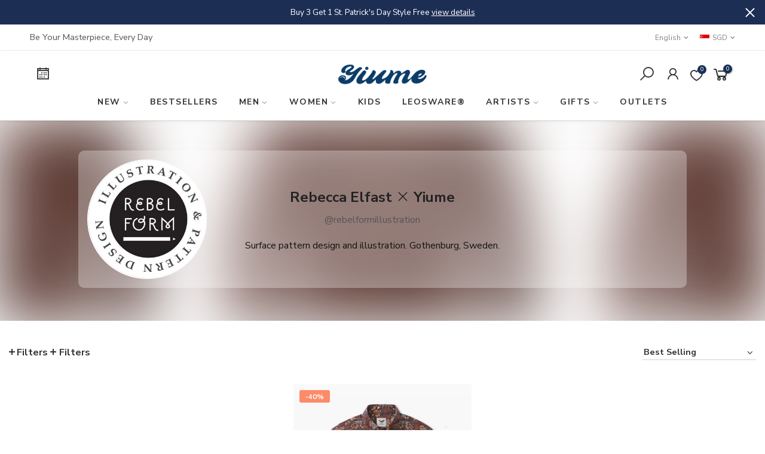

--- FILE ---
content_type: text/html; charset=utf-8
request_url: https://www.yiume.com/en-sg/collections/rebecca-elfast
body_size: 77521
content:
<!doctype html>
<html class="no-js" lang="en">
<head>
<meta name="viewport" content="width=device-width, initial-scale=1">
<meta name="p:domain_verify" content="60647ecba55a0f37ff0c3ddfc50551a5"/>

<!-- Hyperspeed:381984 -->
<!-- hs-shared_id:45a278b7 -->


<style id='hs-critical-css'>@font-face{font-family:'Nunito Sans';font-style:italic;font-weight:300;font-stretch:normal;font-display:swap;src:url(https://fonts.gstatic.com/s/nunitosans/v18/pe1kMImSLYBIv1o4X1M8cce4OdVisMz5nZRqy6cmmmU3t2FQWEAEOvV9wNvrwlNstMKW3Y6K5WMwXeVy3GboJ0kTHmrR92UnK_c.ttf) format('truetype')}@font-face{font-family:'Nunito Sans';font-style:italic;font-weight:400;font-stretch:normal;font-display:swap;src:url(https://fonts.gstatic.com/s/nunitosans/v18/pe1kMImSLYBIv1o4X1M8cce4OdVisMz5nZRqy6cmmmU3t2FQWEAEOvV9wNvrwlNstMKW3Y6K5WMwXeVy3GboJ0kTHmqP92UnK_c.ttf) format('truetype')}@font-face{font-family:'Nunito Sans';font-style:italic;font-weight:500;font-stretch:normal;font-display:swap;src:url(https://fonts.gstatic.com/s/nunitosans/v18/pe1kMImSLYBIv1o4X1M8cce4OdVisMz5nZRqy6cmmmU3t2FQWEAEOvV9wNvrwlNstMKW3Y6K5WMwXeVy3GboJ0kTHmq992UnK_c.ttf) format('truetype')}@font-face{font-family:'Nunito Sans';font-style:italic;font-weight:600;font-stretch:normal;font-display:swap;src:url(https://fonts.gstatic.com/s/nunitosans/v18/pe1kMImSLYBIv1o4X1M8cce4OdVisMz5nZRqy6cmmmU3t2FQWEAEOvV9wNvrwlNstMKW3Y6K5WMwXeVy3GboJ0kTHmpR8GUnK_c.ttf) format('truetype')}@font-face{font-family:'Nunito Sans';font-style:italic;font-weight:700;font-stretch:normal;font-display:swap;src:url(https://fonts.gstatic.com/s/nunitosans/v18/pe1kMImSLYBIv1o4X1M8cce4OdVisMz5nZRqy6cmmmU3t2FQWEAEOvV9wNvrwlNstMKW3Y6K5WMwXeVy3GboJ0kTHmpo8GUnK_c.ttf) format('truetype')}@font-face{font-family:'Nunito Sans';font-style:italic;font-weight:800;font-stretch:normal;font-display:swap;src:url(https://fonts.gstatic.com/s/nunitosans/v18/pe1kMImSLYBIv1o4X1M8cce4OdVisMz5nZRqy6cmmmU3t2FQWEAEOvV9wNvrwlNstMKW3Y6K5WMwXeVy3GboJ0kTHmoP8GUnK_c.ttf) format('truetype')}@font-face{font-family:'Nunito Sans';font-style:normal;font-weight:300;font-stretch:normal;font-display:swap;src:url(https://fonts.gstatic.com/s/nunitosans/v18/pe1mMImSLYBIv1o4X1M8ce2xCx3yop4tQpF_MeTm0lfGWVpNn64CL7U8upHZIbMV51Q42ptCp5F5bxqqtQ1yiU4GiClXs1Ug.ttf) format('truetype')}@font-face{font-family:'Nunito Sans';font-style:normal;font-weight:400;font-stretch:normal;font-display:swap;src:url(https://fonts.gstatic.com/s/nunitosans/v18/pe1mMImSLYBIv1o4X1M8ce2xCx3yop4tQpF_MeTm0lfGWVpNn64CL7U8upHZIbMV51Q42ptCp5F5bxqqtQ1yiU4G1ilXs1Ug.ttf) format('truetype')}@font-face{font-family:'Nunito Sans';font-style:normal;font-weight:500;font-stretch:normal;font-display:swap;src:url(https://fonts.gstatic.com/s/nunitosans/v18/pe1mMImSLYBIv1o4X1M8ce2xCx3yop4tQpF_MeTm0lfGWVpNn64CL7U8upHZIbMV51Q42ptCp5F5bxqqtQ1yiU4G5ClXs1Ug.ttf) format('truetype')}@font-face{font-family:'Nunito Sans';font-style:normal;font-weight:600;font-stretch:normal;font-display:swap;src:url(https://fonts.gstatic.com/s/nunitosans/v18/pe1mMImSLYBIv1o4X1M8ce2xCx3yop4tQpF_MeTm0lfGWVpNn64CL7U8upHZIbMV51Q42ptCp5F5bxqqtQ1yiU4GCC5Xs1Ug.ttf) format('truetype')}@font-face{font-family:'Nunito Sans';font-style:normal;font-weight:700;font-stretch:normal;font-display:swap;src:url(https://fonts.gstatic.com/s/nunitosans/v18/pe1mMImSLYBIv1o4X1M8ce2xCx3yop4tQpF_MeTm0lfGWVpNn64CL7U8upHZIbMV51Q42ptCp5F5bxqqtQ1yiU4GMS5Xs1Ug.ttf) format('truetype')}@font-face{font-family:'Nunito Sans';font-style:normal;font-weight:800;font-stretch:normal;font-display:swap;src:url(https://fonts.gstatic.com/s/nunitosans/v18/pe1mMImSLYBIv1o4X1M8ce2xCx3yop4tQpF_MeTm0lfGWVpNn64CL7U8upHZIbMV51Q42ptCp5F5bxqqtQ1yiU4GVi5Xs1Ug.ttf) format('truetype')}@font-face{font-family:Quattrocento;font-style:normal;font-weight:400;font-display:swap;src:url(https://fonts.gstatic.com/s/quattrocento/v24/OZpEg_xvsDZQL_LKIF7q4jP3w2j_.ttf) format('truetype')}@font-face{font-family:Quattrocento;font-style:normal;font-weight:700;font-display:swap;src:url(https://fonts.gstatic.com/s/quattrocento/v24/OZpbg_xvsDZQL_LKIF7q4jP_eE3vcKnd.ttf) format('truetype')}@font-face{font-family:'Line Awesome Brands';font-style:normal;font-weight:400;font-display:swap;src:url(https://www.yiume.com/cdn/shop/t/82/assets/la-brands-400.eot);src:url(https://www.yiume.com/cdn/shop/t/82/assets/la-brands-400.eot?#iefix) format("embedded-opentype"),url(https://www.yiume.com/cdn/shop/t/82/assets/la-brands-400.woff2) format("woff2"),url(https://www.yiume.com/cdn/shop/t/82/assets/la-brands-400.woff) format("woff"),url(https://www.yiume.com/cdn/shop/t/82/assets/la-brands-400.ttf) format("truetype"),url(https://www.yiume.com/cdn/shop/t/82/assets/la-brands-400.svg#lineawesome) format("svg")}@font-face{font-family:'Line Awesome Free';font-style:normal;font-weight:400;font-display:swap;src:url(https://www.yiume.com/cdn/shop/t/82/assets/la-regular-400.eot);src:url(https://www.yiume.com/cdn/shop/t/82/assets/la-regular-400.eot?#iefix) format("embedded-opentype"),url(https://www.yiume.com/cdn/shop/t/82/assets/la-regular-400.woff2) format("woff2"),url(https://www.yiume.com/cdn/shop/t/82/assets/la-regular-400.woff) format("woff"),url(https://www.yiume.com/cdn/shop/t/82/assets/la-regular-400.ttf) format("truetype"),url(https://www.yiume.com/cdn/shop/t/82/assets/la-regular-400.svg#lineawesome) format("svg")}@font-face{font-family:'Line Awesome Free';font-style:normal;font-weight:900;font-display:swap;src:url(https://www.yiume.com/cdn/shop/t/82/assets/la-solid-900.eot);src:url(https://www.yiume.com/cdn/shop/t/82/assets/la-solid-900.eot?#iefix) format("embedded-opentype"),url(https://www.yiume.com/cdn/shop/t/82/assets/la-solid-900.woff2) format("woff2"),url(https://www.yiume.com/cdn/shop/t/82/assets/la-solid-900.woff) format("woff"),url(https://www.yiume.com/cdn/shop/t/82/assets/la-solid-900.ttf) format("truetype"),url(https://www.yiume.com/cdn/shop/t/82/assets/la-solid-900.svg#lineawesome) format("svg")}input[type=email],input[type=text],textarea{width:100%;height:40px;line-height:18px;box-shadow:none;border-radius:0;-webkit-appearance:none;-moz-appearance:none;appearance:none}.row.no-gutters{margin-right:0;margin-left:0}.no-gutters>.col,.no-gutters>[class*=col-]{padding-right:0;padding-left:0}.signup-newsletter-form{border-radius:50px;border:1px solid #878787;padding:2px}.signup-newsletter-form .submit-btn{text-transform:none;border-radius:50px;font-size:14px;padding:0 20px;margin:0;border:none;background:#333;color:#fff}.signup-newsletter-form input.input-text{width:100%;background-color:transparent;border-radius:50px;padding:0 10px;border:0}.footer__top .menu li{list-style-type:none;line-height:30px;margin-right:0}.footer__top a{color:#878787}.footer__top p{margin-bottom:1.3em;line-height:24px}@media (max-width:767px){.footer_collapse_true .widget-title+.widget_footer{display:none}}@font-face{font-family:'Line Awesome Brands';font-style:normal;font-weight:400;font-display:swap;src:url(https://www.yiume.com/cdn/shop/t/83/assets/la-brands-400.eot);src:url(https://www.yiume.com/cdn/shop/t/83/assets/la-brands-400.eot?#iefix) format("embedded-opentype"),url(https://www.yiume.com/cdn/shop/t/83/assets/la-brands-400.woff2) format("woff2"),url(https://www.yiume.com/cdn/shop/t/83/assets/la-brands-400.woff) format("woff"),url(https://www.yiume.com/cdn/shop/t/83/assets/la-brands-400.ttf) format("truetype"),url(https://www.yiume.com/cdn/shop/t/83/assets/la-brands-400.svg#lineawesome) format("svg")}@font-face{font-family:'Line Awesome Free';font-style:normal;font-weight:400;font-display:swap;src:url(https://www.yiume.com/cdn/shop/t/83/assets/la-regular-400.eot);src:url(https://www.yiume.com/cdn/shop/t/83/assets/la-regular-400.eot?#iefix) format("embedded-opentype"),url(https://www.yiume.com/cdn/shop/t/83/assets/la-regular-400.woff2) format("woff2"),url(https://www.yiume.com/cdn/shop/t/83/assets/la-regular-400.woff) format("woff"),url(https://www.yiume.com/cdn/shop/t/83/assets/la-regular-400.ttf) format("truetype"),url(https://www.yiume.com/cdn/shop/t/83/assets/la-regular-400.svg#lineawesome) format("svg")}@font-face{font-family:'Line Awesome Free';font-style:normal;font-weight:900;font-display:swap;src:url(https://www.yiume.com/cdn/shop/t/83/assets/la-solid-900.eot);src:url(https://www.yiume.com/cdn/shop/t/83/assets/la-solid-900.eot?#iefix) format("embedded-opentype"),url(https://www.yiume.com/cdn/shop/t/83/assets/la-solid-900.woff2) format("woff2"),url(https://www.yiume.com/cdn/shop/t/83/assets/la-solid-900.woff) format("woff"),url(https://www.yiume.com/cdn/shop/t/83/assets/la-solid-900.ttf) format("truetype"),url(https://www.yiume.com/cdn/shop/t/83/assets/la-solid-900.svg#lineawesome) format("svg")}.footer__top .signup-newsletter-form,.footer__top .signup-newsletter-form input.input-text{background-color:transparent}.footer__top .signup-newsletter-form input.input-text{color:#555}.footer__top .signup-newsletter-form .submit-btn{color:#fff;background-color:#173057}.footer__top a:not(:hover){color:#555}.footer__top .signup-newsletter-form{border-color:#ccc}.nt_bg_lz.lazyloadt4s{position:relative;background-color:#f5f5f5;background-image:none!important}.lds_bginfinity:before,.nt_bg_lz.lazyloadt4s:before{position:absolute;content:"";display:block;width:100%;z-index:90;top:0;left:0;right:0;bottom:0;background-repeat:no-repeat;background-position:center;background-size:50px}.nt_bg_lz.lazyloadt4s{background-color:#f5f5f5}.lds_bginfinity:before,.nt_bg_lz.lazyloadt4s:before{background-image:url(data:image/svg+xml,%3Csvg%20xmlns%3D%22http%3A%2F%2Fwww.w3.org%2F2000%2Fsvg%22%20width%3D%22100px%22%20height%3D%22100px%22%20viewBox%3D%220%200%20100%20100%22%20preserveAspectRatio%3D%22xMidYMid%22%3E%3Cpath%20fill%3D%22none%22%20d%3D%22M24.3%2C30C11.4%2C30%2C5%2C43.3%2C5%2C50s6.4%2C20%2C19.3%2C20c19.3%2C0%2C32.1-40%2C51.4-40%20C88.6%2C30%2C95%2C43.3%2C95%2C50s-6.4%2C20-19.3%2C20C56.4%2C70%2C43.6%2C30%2C24.3%2C30z%22%20stroke%3D%22%23173057%22%20stroke-width%3D%222%22%20stroke-dasharray%3D%22205.271142578125%2051.317785644531256%22%3E%3Canimate%20attributeName%3D%22stroke-dashoffset%22%20calcMode%3D%22linear%22%20values%3D%220%3B256.58892822265625%22%20keyTimes%3D%220%3B1%22%20dur%3D%221%22%20begin%3D%220s%22%20repeatCount%3D%22indefinite%22%2F%3E%3C%2Fpath%3E%3C%2Fsvg%3E)}@media (min-width:1025px){.db_lg{display:block}.dn_lg{display:none}.tl_lg{text-align:left}.tr_lg{text-align:right}.container_cat.cat_wide{max-width:1600px}.row{margin-right:-15px;margin-left:-15px}.col,.col-12,.col-2,.col-3,.col-4,.col-6,.col-auto,.col-lg-12,.col-lg-3,.col-lg-6,.col-md-12,.col-md-3,.col-md-6{padding-right:15px;padding-left:15px}.nt_action>a,.nt_action>div{padding:0 8px}body:not(.des_header_1):not(.des_header_6):not(.des_header_10) #nt_menu_canvas.lazyloadt4s{display:none}.pop_default .btn_filter[data-opennt="#shopify-section-nt_filter2_new"]{display:none}.pop_default .btn_filter{display:block}.pop_default .btn_filter{display:inline-block}.cat_toolbar{margin-bottom:10px;margin-top:40px}#nt_wrapper,body{background-color:#fff}}@media (max-width:1024px){.dn_true_1024{display:none}.header__mid .css_h_se{min-height:50px!important}}.air-datepicker--navigation{grid-area:nav}.air-datepicker--content{box-sizing:content-box;padding:var(--adp-padding);grid-area:body}.air-datepicker--time{grid-area:timepicker}.air-datepicker--buttons{grid-area:buttons}body>*{visibility:hidden}header:first-of-type,nav:first-of-type{visibility:visible}:root{--ecom-global-colors-primary:#ffffff;--ecom-global-colors-secondary:#ffffff;--ecom-global-colors-text:#ffffff;--ecom-global-colors-accent:#ffffff}#ecom-toast{visibility:hidden;max-width:50px;min-height:50px;margin:auto;background-color:#333;color:#fff;text-align:center;border-radius:2px;position:fixed;z-index:1;left:0;right:0;bottom:30px;font-size:17px;display:grid;grid-template-columns:50px auto;align-items:center;justify-content:start;align-content:center;justify-items:start}#ecom-toast .ecom-toast-icon-svg{width:100%;height:100%;display:block;position:relative;vertical-align:middle;margin:auto;text-align:center}a,b,body,div,form,h1,h3,h5,header,html,i,iframe,img,label,li,nav,p,span,strong,ul{margin:0;padding:0;border:0;font-size:100%;font:inherit;vertical-align:baseline}header,nav{display:block}button::-moz-focus-inner,input::-moz-focus-inner{padding:0;border:0}html{font-family:sans-serif;-ms-text-size-adjust:100%;-webkit-text-size-adjust:100%;background-color:transparent}body{width:100%;font:400 14px/1.75 sans-serif;color:#878787;overflow-x:hidden;scroll-behavior:smooth}#nt_wrapper{overflow:hidden;background-color:#fff}ul{list-style:inside}ul ul{padding-left:1.5em}i{font-style:italic}b,strong{font-weight:700}a{color:#333}a{text-decoration:none;outline:0}strong{font-weight:700}img{height:auto;max-width:100%;vertical-align:middle}iframe{max-width:100%}h1,h3,h5{margin:.65em 0 .5em;line-height:1.428;font-family:sans-serif;color:#333;letter-spacing:0}h1{margin:0;font-size:2.6179em}h3{font-size:1.618em}h5{font-size:1.2em}p{margin-bottom:1.3em}button,input,textarea{color:inherit;font:inherit}input[type=text],textarea{width:100%;height:40px;line-height:18px;box-shadow:none;border-radius:0;-webkit-appearance:none;-moz-appearance:none;appearance:none}input:-webkit-autofill{border-color:#e6e6e6;-webkit-box-shadow:0 0 0 1000px #fff inset;-webkit-text-fill-color:#878787}input:not([type=submit]):not([type=checkbox]),textarea{border:1px solid #ccc;font-size:13px;outline:0;padding:0 15px;color:#878787;border-radius:0;max-width:100%}textarea{overflow:auto;padding:10px 15px;min-height:190px}button{border:2px solid #333;padding:5px 25px;background:#fff;color:#333;border-radius:6px;font-size:14px;font-weight:700;min-height:40px}button{-webkit-appearance:button}::-webkit-input-placeholder{color:#c1c1c1}:-moz-placeholder{color:#c1c1c1}::-moz-placeholder{color:#c1c1c1}input:-webkit-autofill{-webkit-box-shadow:0 0 0 1000px #fff inset}a,button,input{-ms-touch-action:manipulation;touch-action:manipulation}.button,button,input[type=button]{-webkit-appearance:none;-moz-appearance:none;appearance:none}*,:after,:before{-webkit-box-sizing:border-box;box-sizing:border-box}.visually-hidden{position:absolute!important;overflow:hidden;clip:rect(0 0 0 0);height:1px;width:1px;margin:-1px;padding:0;border:0}.container{width:100%;padding-right:15px;padding-left:15px;margin-right:auto;margin-left:auto}@media (min-width:1200px){.container{max-width:1170px}}@media (min-width:1230px){.container{max-width:1280px}}.row{display:-ms-flexbox;display:flex;-ms-flex-wrap:wrap;flex-wrap:wrap;margin-right:-7.5px;margin-left:-7.5px}.col,.col-12,.col-2,.col-3,.col-4,.col-6,.col-auto,.col-lg-12,.col-lg-3,.col-lg-6,.col-md-12,.col-md-3,.col-md-6{position:relative;width:100%;padding-right:7.5px;padding-left:7.5px}.col{-ms-flex-preferred-size:0;flex-basis:0;-ms-flex-positive:1;flex-grow:1;max-width:100%}.col-auto{-ms-flex:0 0 auto;flex:0 0 auto;width:auto;max-width:100%}.col-2{-ms-flex:0 0 16.666667%;flex:0 0 16.666667%;max-width:16.666667%}.col-3{-ms-flex:0 0 25%;flex:0 0 25%;max-width:25%}.col-4{-ms-flex:0 0 33.333333%;flex:0 0 33.333333%;max-width:33.333333%}.col-6{-ms-flex:0 0 50%;flex:0 0 50%;max-width:50%}.col-12{-ms-flex:0 0 100%;flex:0 0 100%;max-width:100%}@media (min-width:768px){.col-md-3{-ms-flex:0 0 25%;flex:0 0 25%;max-width:25%}.col-md-6{-ms-flex:0 0 50%;flex:0 0 50%;max-width:50%}.col-md-12{-ms-flex:0 0 100%;flex:0 0 100%;max-width:100%}}@media (min-width:1025px){.row.products{margin-left:-10px;margin-right:-10px}.products .nt_pr{padding-left:10px;padding-right:10px}.col-lg-3{-ms-flex:0 0 25%;flex:0 0 25%;max-width:25%}.col-lg-6{-ms-flex:0 0 50%;flex:0 0 50%;max-width:50%}.col-lg-12{-ms-flex:0 0 100%;flex:0 0 100%;max-width:100%}}.nt_slider{position:relative;scrollbar-width:none}.nt_slider::-webkit-scrollbar{width:0!important;height:0!important}.flickity-enabled{position:relative}.flickity-viewport{overflow:hidden;position:relative;width:100%;height:100%}.flickity-slider{position:absolute;width:100%;height:100%}.mg__0{margin:0}.mt__5{margin-top:5px}.mt__10{margin-top:10px}.mt__15{margin-top:15px}.mt__30{margin-top:30px}.mt__40{margin-top:40px}.mr__5{margin-right:5px}.mr__15{margin-right:15px}.mb__5{margin-bottom:5px}.mb__10{margin-bottom:10px}.mb__20{margin-bottom:20px}.mb__40{margin-bottom:40px}.ml__5{margin-left:5px}.pt__10{padding-top:10px}.pt__15{padding-top:15px}.pr__15{padding-right:15px}.pb__10{padding-bottom:10px}.pb__15{padding-bottom:15px}.pl__10{padding-left:10px}.pl__15{padding-left:15px}.w__100{width:100%}.h__100{height:100%}.br__50{border-radius:50%}.fs__12{font-size:12px}.fs__14{font-size:14px}.fs__16{font-size:16px}.fs__20{font-size:20px}.fs__40{font-size:40px}.fs__50{font-size:50px}.db{display:block}.dn{display:none}.hide{display:none!important}.dib{display:inline-block}.tl{text-align:left}.tc{text-align:center}.tr{text-align:right}.pa{position:absolute}.pr{position:relative}.l__0{left:0}.r__0{right:0}.t__0{top:0}.b__0{bottom:0}.op__0{opacity:0}.ntpf{position:fixed}.cb{color:#000}.cd{color:#333}.cw{color:#fff}.cg{color:#555}.cr{color:#ec0101}.bgb{background:#000}.bgbl{background:#f7f7f7}.bgp{background:#f76b6a}.tu{text-transform:capitalize}.fwm{font-weight:500}.fwsb{font-weight:600}.fwb{font-weight:700}.ls__2{letter-spacing:2px}.lh__1{line-height:1}.oh{overflow:hidden}.wsn{white-space:nowrap}.z_100{z-index:100}.z_200{z-index:200}.tt_txt{font-size:0;opacity:0;visibility:hidden}.ttip_nt{position:relative;display:inline-block}.flex{display:-webkit-box;display:-ms-flexbox;display:flex}.in_flex{display:-ms-inline-flexbox;display:-webkit-inline-flex;display:inline-flex}.truncate{overflow:hidden;text-overflow:ellipsis;white-space:nowrap}.flex.column{-webkit-flex-direction:column;-ms-flex-direction:column;-webkit-box-orient:vertical;-webkit-box-direction:column;flex-direction:column}.in_flex.wrap{-webkit-flex-direction:row;-ms-flex-direction:row;-webkit-box-orient:horizontal;-webkit-box-direction:normal;flex-direction:row;-webkit-flex-wrap:wrap;-ms-flex-wrap:wrap;flex-wrap:wrap}.al_center{-webkit-box-align:center;-ms-flex-align:center;align-items:center}.fl_center{justify-content:center;-ms-flex-pack:center;-webkit-justify-content:center;-ms-justify-content:center}.fl_between{-webkit-justify-content:space-between;-ms-flex-pack:justify;-webkit-box-pack:justify;justify-content:space-between}.ul_none{list-style:none}.row:after,.row:before{display:none!important}#nt_content{min-height:50vh}.antialiased{-webkit-font-smoothing:antialiased;-moz-osx-font-smoothing:grayscale}.branding>a{font-size:1.25em;text-transform:uppercase;letter-spacing:.1em}.header_4 .branding img{margin:0 auto}body:not(.des_header_7) #ntheader{position:relative}.nt_action>a,.nt_action>div{padding:0 6px}.nt_action>a>i,.nt_action>div>a>i{font-size:22px;line-height:1}.h_icon_la .nt_action>a>i,.h_icon_la .nt_action>div>a>i{font-size:28px}.h_icon_la .nt_action a>i.la-shopping-cart{font-size:32px}.nt_menu li{font-size:14px;list-style:none;position:relative}.nt_menu>li>a{padding-right:17.5px;padding-left:17.5px}.nt_menu>li>.sub-menu{position:absolute;opacity:0;visibility:hidden}.nt_action>a,.nt_action>div>a{color:#333}.menu_wid_full .sub-menu{width:100vw;padding:10px 20px}.menu_wid_full .container{max-width:100%}#shopify-section-header_banner{will-change:height}.h_calc_ready #shopify-section-header_banner{position:relative;overflow:hidden;height:0}.h__banner .col-auto:first-child{opacity:0}.has_icon{display:inline-block;display:-ms-inline-flexbox;display:inline-flex;-ms-flex-wrap:wrap;flex-wrap:wrap;-ms-flex-align:center;align-items:center}.has_icon>i{font-size:16px;margin-left:.2em;opacity:.6}.has_icon.mgr>i{margin-right:.2em;margin-left:0}.cat_sortby>a{position:relative;z-index:8;font-size:14.6px;font-weight:700;text-transform:capitalize}.btn_filter,.cat_sortby>a{color:#333}.btn_filter{font-weight:700}.btn_filter>i{font-size:16px;opacity:1}.page-head{padding:50px 0;color:#333}.page-head h1{font-size:175%;font-weight:800;line-height:1.4;color:#333}.page-head:before{content:'';opacity:.5;position:absolute;background:#f7f7f7;left:0;top:0;width:100%;height:100%;z-index:90}.pop_default .section_nt_filter>.h3{display:none}.hover_button{opacity:0;visibility:hidden}.wrap_swap_price{overflow:hidden;position:relative;width:100%}.nt_pr .product-info .price{word-break:break-all}.equal_nt .nt_bg_lz,.pr_lazy_img{display:block;width:100%;height:100%;position:relative;background-repeat:no-repeat;background-size:cover}.pr_lazy_img{background-position:center center}.nt_bg_lz.lazyloadt4s,.nt_fk_lz{position:relative;background-color:#f5f5f5;background-image:none!important}.lds_bginfinity:before,.nt_bg_lz.lazyloadt4s:before,.nt_fk_lz:before{position:absolute;content:"";display:block;width:100%;z-index:90;top:0;left:0;right:0;bottom:0;background-repeat:no-repeat;background-position:center;background-size:50px}.nt_fk_lz:before{z-index:2}.lds_bginfinity{width:50px;height:50px;margin-left:auto;margin-right:auto}.lds_bginfinity:before{background-size:50px}.equal_nt.nt_contain .nt_bg_lz{background-size:contain}.equal_nt.position_8 .nt_bg_lz{background-position:center center}.nt_pr .hover_img{width:100%}.price{color:#696969;margin:0}.nt_labels{opacity:0;visibility:hidden}.product-image .product-attr,.product-image a.db:before{opacity:0;visibility:hidden}.ttip_nt .tt_txt{opacity:0;position:absolute}svg.ic_triangle_svg{position:absolute;visibility:hidden;opacity:0}.item__position{background-position:center center}.nt_promotion>a:after{content:'';position:absolute;top:0;left:0;width:100%;height:100%}.nt_promotion .pa{z-index:10;padding:10px}.nt_promotion_html.pa{position:absolute;padding:15px;max-width:100%}.widget ul li{line-height:25px;list-style:none;margin-bottom:5px}.filter_area .section_nt_filter{display:none}::placeholder{color:currentcolor;opacity:1}:-ms-input-placeholder{color:currentcolor}::-ms-input-placeholder{color:currentcolor}.branding img{padding-top:5px;padding-bottom:5px;perspective:800px;-webkit-perspective:800px;backface-visibility:hidden;-webkit-backface-visibility:hidden}.branding>a{font-weight:700}@media (min-width:768px){.nt_action>a,.nt_action>div{padding:0 8px}.db_md{display:block}.sr_txt_mb{display:none}.sr_txt{display:inline-block}.cat_sortby>a{border-bottom:2px solid rgba(129,129,129,.2);padding:0 0 0 2px;min-width:190px}}@media (min-width:1025px){.db_lg{display:block}.dn_lg{display:none}.tl_lg{text-align:left}.tr_lg{text-align:right}.container_cat.cat_wide{max-width:1600px}.row{margin-right:-15px;margin-left:-15px}.col,.col-12,.col-2,.col-3,.col-4,.col-6,.col-auto,.col-lg-12,.col-lg-3,.col-lg-6,.col-md-12,.col-md-3,.col-md-6{padding-right:15px;padding-left:15px}.nt_action>a,.nt_action>div{padding:0 8px}body:not(.des_header_1):not(.des_header_6):not(.des_header_10) #nt_menu_canvas.lazyloadt4s{display:none}.pop_default .btn_filter[data-opennt="#shopify-section-nt_filter2_new"]{display:none}.pop_default .btn_filter{display:block}.pop_default .btn_filter{display:inline-block}.cat_toolbar{margin-bottom:10px;margin-top:40px}#nt_wrapper,body{background-color:#fff}}:root{--primary:#173057;--progress-bar-color:#173057}body{font-family:Nunito Sans;font-size:16px;line-height:1.6;color:#555;font-weight:400}.lazyloadt4sed .h3,.lazyloadt4sed h1,.lazyloadt4sed h3,.lazyloadt4sed h5,.nt_action .tcount{font-family:Nunito Sans}.h3,h1,h3,h5{text-rendering:optimizeLegibility;font-weight:600;color:#333;letter-spacing:0;line-height:1.428}h1{font-size:37px}h3{font-size:23px}h5{font-size:17px}.nt_menu>li>a{font-family:Nunito Sans}.nt_pr h3.product-title{font-family:Nunito Sans}.lazyloadt4sed .widget-title,.widget-title{font-family:Quattrocento}.page-head h1{font-weight:500}.nt_pr h3.product-title{font-size:12px;font-weight:600;text-transform:capitalize}.widget-title{font-weight:700}.mini_cart_header .widget-title{font-weight:800}.nt_pr .product-info{margin-top:10px}.nt_pr .product-info .price{font-size:14px}.nt_menu>li>a{font-weight:700;font-size:14px;letter-spacing:1.5px}.currencies .selected,.languages .selected,.sp_languages .selected{color:#173057}.bgp,.mini_cart_footer .button.btn-checkout,.noUi-connect,.noUi-handle:after,.noUi-handle:before,input.button.btn_back{background-color:#173057}input.button.btn_back{border-color:#173057}.wrap_sortby a.selected{background:#17305714;color:#173057}.nt_label{background-color:#ff7043}h3.product-title,h3.product-title>a{color:#173057}.price{color:#173057}.nt_bg_lz.lazyloadt4s,.nt_fk_lz{background-color:#f5f5f5}.lds_bginfinity:before,.nt_bg_lz.lazyloadt4s:before,.nt_fk_lz:before{background-image:url(data:image/svg+xml,%3Csvg%20xmlns%3D%22http%3A%2F%2Fwww.w3.org%2F2000%2Fsvg%22%20width%3D%22100px%22%20height%3D%22100px%22%20viewBox%3D%220%200%20100%20100%22%20preserveAspectRatio%3D%22xMidYMid%22%3E%3Cpath%20fill%3D%22none%22%20d%3D%22M24.3%2C30C11.4%2C30%2C5%2C43.3%2C5%2C50s6.4%2C20%2C19.3%2C20c19.3%2C0%2C32.1-40%2C51.4-40%20C88.6%2C30%2C95%2C43.3%2C95%2C50s-6.4%2C20-19.3%2C20C56.4%2C70%2C43.6%2C30%2C24.3%2C30z%22%20stroke%3D%22%23173057%22%20stroke-width%3D%222%22%20stroke-dasharray%3D%22205.271142578125%2051.317785644531256%22%3E%3Canimate%20attributeName%3D%22stroke-dashoffset%22%20calcMode%3D%22linear%22%20values%3D%220%3B256.58892822265625%22%20keyTimes%3D%220%3B1%22%20dur%3D%221%22%20begin%3D%220s%22%20repeatCount%3D%22indefinite%22%2F%3E%3C%2Fpath%3E%3C%2Fsvg%3E)}.product-image a.db:before{background:#0000}.product-image .product-attr{color:#333}.ttip_nt .tt_txt{background:#383838;color:#fff}.tooltip_top:before{border-top-color:#383838}.ntheader .branding>a,.ntheader .cus_txt_h,.ntheader .nt_action>a,.ntheader .nt_action>div>a,.ntheader .nt_menu>li>a{color:#333}.push-menu-btn>svg{fill:#333}.ntheader .nt_menu>li.has-children>a:after{color:#33333373}.sp_header_mid{background-color:#fff}.nt_action .tcount{background-color:#173057;color:#fff}.equal_nt.ratio_cus1 .nt_bg_lz{padding-top:125%}#ld_cl_bar{background:#ff7043}@media (max-width:1024px){.dn_true_1024{display:none}.header__mid .css_h_se{min-height:50px!important}}.shipping_calculator input[type=text],button:not(.single_add_to_cart_button):not(.flickity-button):not(.submit-btn),input.button.btn_back{border-radius:0}.cart_bar_w{background-color:#f1f1f1}.cart_bar_w>span{background-color:#5e8ca8}.cart_bar_w>span:after{background-color:#5e8ca8}.product-inner .product-info h3 a.cd.chp{text-align:center;text-overflow:ellipsis;overflow:hidden;white-space:nowrap;display:block}#shopify-section-cat_heading h1{font-size:16px;font-weight:700}.pr_lazy_img.main-img.nt_img_ratio.nt_bg_lz.lazyloadt4sed:after{position:absolute;top:0;left:0;width:100%;height:100%;background-color:#000;opacity:.03;content:"";display:block}@media (max-width:798px){.pr_grid_item{padding-left:1.5px!important;padding-right:1.5px!important}}.pr_lazy_img.main-img.nt_img_ratio.nt_bg_lz.lazyloadt4sed{height:0;padding-top:125%!important;background-size:108%;background-position:center center;background-repeat:no-repeat}.dib{font-size:12px;color:gray}.product-info.mt__15{text-align:center}#nt_cart_canvas,#nt_menu_canvas,#nt_search_canvas{width:400px}@media (min-width:1025px){.header__mid>.container{max-width:100%!important;padding:16px 50px 0;border-bottom:1px solid #e1e1e1;box-shadow:0 .13333rem .21333rem #00000014}#shopify-section-header_top .container{max-width:100%!important;padding:0 50px}}@media (max-width:767px){img.w__100.logo_sticky.dn{width:75px!important}#nt_cart_canvas,#nt_menu_canvas,#nt_search_canvas{width:100%}div#nt_menu_canvas{width:320px!important}}.lab,.lar,.las{-moz-osx-font-smoothing:grayscale;-webkit-font-smoothing:antialiased;display:inline-block;font-style:normal;font-variant:normal;text-rendering:auto;line-height:1}.la-calendar:before{content:"\f133"}.la-clipboard:before{content:"\f328"}.la-clipboard-list:before{content:"\f46d"}.la-cotton-bureau:before{content:"\f89e"}.la-leaf:before{content:"\f06c"}.la-search:before{content:"\f002"}.la-shopping-bag:before{content:"\f290"}.la-shopping-cart:before{content:"\f07a"}.la-slack:before{content:"\f198"}.la-tag:before{content:"\f02b"}.la-tint-slash:before{content:"\f5c7"}.la-user:before{content:"\f007"}.lab{font-family:'Line Awesome Brands'}.lar{font-family:'Line Awesome Free';font-weight:400}.las{font-family:'Line Awesome Free';font-weight:900}:root{--jdgm-primary-color:#173057;--jdgm-secondary-color:rgba(23,48,87,0.1);--jdgm-star-color:#1D2E54;--jdgm-write-review-text-color:white;--jdgm-write-review-bg-color:#173057;--jdgm-paginate-color:#173057;--jdgm-border-radius:10;--jdgm-reviewer-name-color:#173057}.h-wishlist-icon .wishlist-h-count{display:inline-block;position:absolute;border-radius:50%;color:#fff;text-align:center}.h-wishlist-icon{text-decoration:none;color:inherit;vertical-align:middle;position:relative}.h-wishlist-icon svg{vertical-align:middle;width:25px;height:25px;overflow:unset!important}.h-wishlist-icon .wishlist-h-count{padding-left:3px;width:15px;height:15px;font-size:8px;background:#000;right:0;top:7px;line-height:15px}body,div,form,h1,h3,h5,header,html,iframe,img,label,li,nav,span,strong,ul{margin:0;padding:0;border:0;vertical-align:baseline}html{scroll-behavior:smooth}.ecom-dn{display:none}.ecom-grid-layout>.core__block{grid-area:1/1/2/2;position:relative}:root{--ecom-global-container-width:1200px;--ecom-global-colunm-gap:20px;--ecom-global-elements-space:20px;--ecom-global-colors-primary:#1D2E54;--ecom-global-colors-secondary:#FF7043;--ecom-global-colors-text:#ffffff;--ecom-global-colors-accent:#ffffff;--ecom-global-typography-h1-font-weight:600;--ecom-global-typography-h1-letter-spacing:0em;--ecom-global-typography-h1-font-family:Nunito Sans;--ecom-global-typography-h1-font-size:32px;--ecom-global-typography-h2-font-weight:600;--ecom-global-typography-h2-font-size:14px;--ecom-global-typography-h2-line-height:72px;--ecom-global-typography-h2-letter-spacing:-0.02em;--ecom-global-typography-h2-font-family:Nunito Sans;--ecom-global-typography-h3-font-family:Nunito Sans;--ecom-global-typography-h3-font-weight:normal;--ecom-global-typography-h3-font-size:10px;--ecom-global-typography-h4-font-weight:600;--ecom-global-typography-h4-font-size:36px;--ecom-global-typography-h4-line-height:44px;--ecom-global-typography-h4-letter-spacing:-0.02em;--ecom-global-typography-h5-font-weight:600;--ecom-global-typography-h5-font-size:30px;--ecom-global-typography-h5-line-height:38px;--ecom-global-typography-h5-font-family:NunitoSans-Regular;--ecom-global-typography-h6-font-weight:600;--ecom-global-typography-h6-font-size:14px;--ecom-global-typography-h6-font-family:NunitoSans-Regular;--ecom-global-typography-h7-font-weight:400;--ecom-global-typography-h7-font-size:12px;--ecom-global-typography-h7-line-height:28px}#ecom-toast{visibility:hidden;max-width:50px;height:60px;margin:auto;background-color:#333;color:#fff;text-align:center;border-radius:2px;position:fixed;z-index:1;left:0;right:0;bottom:30px;font-size:17px;display:grid;grid-template-columns:50px auto;align-items:center;justify-content:start;align-content:center;justify-items:start}#ecom-toast #ecom-toast-icon{width:50px;height:100%;box-sizing:border-box;background-color:#111;color:#fff;padding:5px}#ecom-toast .ecom-toast-icon-svg{width:100%;height:100%;position:relative;vertical-align:middle;margin:auto;text-align:center}#ecom-toast #ecom-toast-desc{color:#fff;padding:16px;overflow:hidden;white-space:nowrap}@media (max-width:768px){#ecom-toast #ecom-toast-desc{white-space:normal;min-width:250px}#ecom-toast{height:auto;min-height:60px}}.ecom-quickview__wrapper{opacity:0;display:none}.ecom-quickview__container{text-align:center;position:absolute;width:100%;height:100%;left:0;top:0;padding:0 8px;box-sizing:border-box;opacity:0;background-color:rgba(0,0,0,.8)}.ecom-quickview__container:before{content:"";display:inline-block;height:100%;vertical-align:middle}.ecom-quickview__content{position:relative;display:inline-block;opacity:0;visibility:hidden;-webkit-transform:translateX(-100px);transform:translateX(-100px)}.ecom-quickview__content-inner{position:relative;display:inline-block;vertical-align:middle;margin:0 auto;text-align:left;z-index:999;overflow-y:auto;max-height:80vh}.ecom-quickview__close-btn{position:fixed!important;top:0;right:0;transform:none;background-color:transparent;color:#000;opacity:0;width:40px;height:40px;z-index:9999}.ecom-quickview__close-btn{stroke:#fff}@media screen and (max-width:1024px){.ecom-quickview__content{position:absolute;inset:0;margin:50px 15px;display:flex}.ecom-quickview__close-btn{right:0}}.ecom-toast-icon-info{display:none}.ecom-toast-icon-success{fill:#fff;width:35px}.h__banner{background-color:#173057;min-height:41px;font-size:13.5px}.h_banner_wrap{color:#fff}.h_banner_close{color:#fff!important}.h_banner_close:after,.h_banner_close:before{background-color:#fff}.h__top{min-height:42px;font-size:14.5px}.h__top.bgbl{background-color:#fff;border-bottom:1px solid #ececec;color:#555}.h__top .nt_currency{color:#555}#bk_banner_HbcBDa .nt_promotion_html{top:50%;width:100%;left:50%;transform:translate(-50%,-50%)}#bk_banner_HbcBDa .nt_promotion_html{color:#fff}#bk_banner_HbcBDa .nt_promotion>a:after{background-color:#000;opacity:0}#bk_banner_HbcBDa .nt_bg_lz{padding-top:137.5%}#bk_banner_n63xRy .nt_promotion_html{top:50%;width:100%;left:50%;transform:translate(-50%,-50%)}#bk_banner_n63xRy .nt_promotion_html{color:#fff}#bk_banner_n63xRy .nt_promotion>a:after{background-color:#000;opacity:0}#bk_banner_n63xRy .nt_bg_lz{padding-top:137.5%}#bk_banner_qLwCx8 .nt_promotion_html{top:50%;width:100%;left:50%;transform:translate(-50%,-50%)}#bk_banner_qLwCx8 .nt_promotion_html{color:#fff}#bk_banner_qLwCx8 .nt_promotion>a:after{background-color:#000;opacity:0}#bk_banner_qLwCx8 .nt_bg_lz{padding-top:137.5%}#bk_banner_3pJ6et .nt_promotion_html{top:50%;width:100%;left:50%;transform:translate(-50%,-50%)}#bk_banner_3pJ6et .nt_promotion_html{color:#fff}#bk_banner_3pJ6et .nt_promotion>a:after{background-color:#000;opacity:0}#bk_banner_3pJ6et .nt_bg_lz{padding-top:137.5%}#bk_banner_QMPatK .nt_promotion_html{top:50%;width:100%;left:50%;transform:translate(-50%,-50%)}#bk_banner_QMPatK .nt_promotion_html{color:#fff}#bk_banner_QMPatK .nt_promotion>a:after{background-color:#000;opacity:0}#bk_banner_QMPatK .nt_bg_lz{padding-top:137.5%}#bk_banner_7CtjXW .nt_promotion_html{top:50%;width:100%;left:50%;transform:translate(-50%,-50%)}#bk_banner_7CtjXW .nt_promotion_html{color:#fff}#bk_banner_7CtjXW .nt_promotion>a:after{background-color:#000;opacity:0}#bk_banner_7CtjXW .nt_bg_lz{padding-top:137.5%}#bk_banner_bM3yqt .nt_promotion_html{top:50%;width:100%;left:50%;transform:translate(-50%,-50%)}#bk_banner_bM3yqt .nt_promotion_html{color:#fff}#bk_banner_bM3yqt .nt_promotion>a:after{background-color:#000;opacity:0}#bk_banner_bM3yqt .nt_bg_lz{padding-top:137.5%}#bk_banner_D74jEd .nt_promotion_html{top:50%;width:100%;left:50%;transform:translate(-50%,-50%)}#bk_banner_D74jEd .nt_promotion_html{color:#fff}#bk_banner_D74jEd .nt_promotion>a:after{background-color:#000;opacity:0}#bk_banner_D74jEd .nt_bg_lz{padding-top:137.5%}.header__mid .css_h_se{min-height:50px}.nt_menu>li>a{height:40px}.header__mid .nt_menu{min-height:40px}.page_head_ .bid_cat_heading-0{color:#333}.page_head_{padding:10px 0}@media (min-width:768px){.page_head_{padding:10px 0}}.page_head_{background-color:#f7f7f7}.cat_filter{opacity:1}body>*{visibility:visible}</style>


<script>window.HS_JS_OVERRIDES = [{"load_method":"ON_ACTION","match":"inbox-chat-loader","pages":null,"match_type":"SMART_DEFER_JS","extension_id":null,"file_name":null},{"load_method":"ON_ACTION","match":"getwair.com","pages":null,"match_type":"SMART_DEFER_JS","extension_id":null,"file_name":null},{"load_method":"ON_ACTION","match":"zeptoapps.com","pages":null,"match_type":"SMART_DEFER_JS","extension_id":null,"file_name":null},{"load_method":"ON_ACTION","match":"static.klaviyo.com","pages":null,"match_type":"SMART_DEFER_JS","extension_id":null,"file_name":null},{"load_method":"ON_ACTION","match":"shopifycloud\/portable-wallets","pages":null,"match_type":"SMART_DEFER_JS","extension_id":null,"file_name":null},{"load_method":"ON_ACTION","match":"pinterest.com","pages":null,"match_type":"SMART_DEFER_JS","extension_id":null,"file_name":null},{"load_method":"ON_ACTION","match":"ptengine.com","pages":null,"match_type":"SMART_DEFER_JS","extension_id":null,"file_name":null},{"load_method":"ON_ACTION","match":"taboola.com","pages":null,"match_type":"SMART_DEFER_JS","extension_id":null,"file_name":null},{"load_method":"ON_ACTION","match":"bing.com","pages":null,"match_type":"SMART_DEFER_JS","extension_id":null,"file_name":null},{"load_method":"ON_ACTION","match":"ads-twitter.com","pages":null,"match_type":"SMART_DEFER_JS","extension_id":null,"file_name":null},{"load_method":"ON_ACTION","match":"redditstatic.com","pages":null,"match_type":"SMART_DEFER_JS","extension_id":null,"file_name":null},{"load_method":"ON_ACTION","match":"stream-subscribe.js","pages":null,"match_type":"SMART_DEFER_JS","extension_id":null,"file_name":null},{"load_method":"ON_ACTION","match":"strn.rise-ai.com","pages":null,"match_type":"SMART_DEFER_JS","extension_id":null,"file_name":null},{"load_method":"ON_ACTION","match":"mailsturbo-core.min.js","pages":null,"match_type":"SMART_DEFER_JS","extension_id":null,"file_name":null},{"load_method":"ON_ACTION","match":"matomo.js","pages":null,"match_type":"SMART_DEFER_JS","extension_id":null,"file_name":null},{"load_method":"ON_ACTION","match":"creativecdn.com","pages":null,"match_type":"SMART_DEFER_JS","extension_id":null,"file_name":null},{"load_method":"ON_ACTION","match":"fontawesome.com","pages":null,"match_type":"SMART_DEFER_JS","extension_id":null,"file_name":null},{"load_method":"ON_ACTION","match":"newsbreak.com","pages":null,"match_type":"SMART_DEFER_JS","extension_id":null,"file_name":null},{"load_method":"ON_ACTION","match":"transtore.app","pages":null,"match_type":"SMART_DEFER_JS","extension_id":null,"file_name":null},{"load_method":"ON_ACTION","match":"tiktok.com","pages":null,"match_type":"SMART_DEFER_JS","extension_id":null,"file_name":null},{"load_method":"ON_ACTION","match":"meetbot.biz","pages":null,"match_type":"SMART_DEFER_JS","extension_id":null,"file_name":null},{"load_method":"ON_ACTION","match":"pixel.ecomposer.app","pages":null,"match_type":"SMART_DEFER_JS","extension_id":null,"file_name":null},{"load_method":"ON_ACTION","match":"criteo.com","pages":null,"match_type":"SMART_DEFER_JS","extension_id":null,"file_name":null},{"load_method":"ON_ACTION","match":"pubmatic.com","pages":null,"match_type":"SMART_DEFER_JS","extension_id":null,"file_name":null},{"load_method":"ON_ACTION","match":"ptengine.jp","pages":null,"match_type":"SMART_DEFER_JS","extension_id":null,"file_name":null},{"load_method":"ON_ACTION","match":"streamhub.tech","pages":null,"match_type":"SMART_DEFER_JS","extension_id":null,"file_name":null},{"load_method":"ON_ACTION","match":"pushowl.com","pages":null,"match_type":"SMART_DEFER_JS","extension_id":null,"file_name":null},{"load_method":"ON_ACTION","match":"shopiapps.in","pages":null,"match_type":"SMART_DEFER_JS","extension_id":null,"file_name":null},{"load_method":"ON_ACTION","match":"trekkie.load","pages":null,"match_type":"SMART_DEFER_JS","extension_id":null,"file_name":null},{"load_method":"ON_ACTION","match":"019bdabd-6cb4-76dd-b102-0fca94c8df62\/wishlist-engine-app.js","pages":["HOME","COLLECTIONS","PRODUCT","CART","OTHER"],"match_type":"APP_EMBED_JS","extension_id":"019bdabd-6cb4-76dd-b102-0fca94c8df62","file_name":"wishlist-engine-app.js"},{"load_method":"DEFER","match":"e8878072-2f6b-4e89-8082-94b04320908d\/inbox-chat-loader.js","pages":["HOME","COLLECTIONS","PRODUCT","CART","OTHER"],"match_type":"APP_EMBED_JS","extension_id":"e8878072-2f6b-4e89-8082-94b04320908d","file_name":"inbox-chat-loader.js"},{"load_method":"ON_ACTION","match":"019b200c-ceec-7ac9-af95-28c32fd62de8\/ecom.js","pages":["HOME","COLLECTIONS","PRODUCT","CART","OTHER"],"match_type":"APP_EMBED_JS","extension_id":"019b200c-ceec-7ac9-af95-28c32fd62de8","file_name":"ecom.js"},{"load_method":"ON_ACTION","match":"019b28a1-6d88-7215-9c94-f46d681e3a80\/app-embed.js","pages":["HOME","COLLECTIONS","PRODUCT","CART","OTHER"],"match_type":"APP_EMBED_JS","extension_id":"019b28a1-6d88-7215-9c94-f46d681e3a80","file_name":"app-embed.js"},{"load_method":"ON_ACTION","match":"019bbb9c-032f-74b5-b742-26ea31c2c215\/sealapps_email_config.js","pages":["HOME","COLLECTIONS","PRODUCT","CART","OTHER"],"match_type":"APP_EMBED_JS","extension_id":"019bbb9c-032f-74b5-b742-26ea31c2c215","file_name":"sealapps_email_config.js"},{"load_method":"ON_ACTION","match":"905e8931-910e-4f6f-857c-d0be375d80d9\/installpwa_js.min.js","pages":["HOME","COLLECTIONS","PRODUCT","CART","OTHER"],"match_type":"APP_EMBED_JS","extension_id":"905e8931-910e-4f6f-857c-d0be375d80d9","file_name":"installpwa_js.min.js"},{"load_method":"ON_ACTION","match":"019a10f6-a8a0-797e-a7ac-5e79f24cd7e1\/sb_banner.min.js","pages":["HOME","COLLECTIONS","PRODUCT","CART","OTHER"],"match_type":"APP_EMBED_JS","extension_id":"019a10f6-a8a0-797e-a7ac-5e79f24cd7e1","file_name":"sb_banner.min.js"},{"load_method":"ON_ACTION","match":"019bbb9c-032f-74b5-b742-26ea31c2c215\/product_restore_email.js","pages":["HOME","COLLECTIONS","PRODUCT","CART","OTHER"],"match_type":"APP_EMBED_JS","extension_id":"019bbb9c-032f-74b5-b742-26ea31c2c215","file_name":"product_restore_email.js"},{"load_method":"ON_ACTION","match":"019bc5da-5ba6-7e9a-9888-a6222a70d7c3\/pushowl-shopify.js","pages":["HOME","COLLECTIONS","PRODUCT","CART","OTHER"],"match_type":"APP_EMBED_JS","extension_id":"019bc5da-5ba6-7e9a-9888-a6222a70d7c3","file_name":"pushowl-shopify.js"},{"load_method":"ON_ACTION","match":"019a10f6-a8a0-797e-a7ac-5e79f24cd7e1\/sb_fab.min.js","pages":["HOME","COLLECTIONS","PRODUCT","CART","OTHER"],"match_type":"APP_EMBED_JS","extension_id":"019a10f6-a8a0-797e-a7ac-5e79f24cd7e1","file_name":"sb_fab.min.js"},{"load_method":"DEFER","match":"019beb2a-7cf9-7238-9765-11a892117c03\/loader.js","pages":["HOME","COLLECTIONS","PRODUCT","CART","OTHER"],"match_type":"APP_EMBED_JS","extension_id":"019beb2a-7cf9-7238-9765-11a892117c03","file_name":"loader.js"},{"load_method":"ON_ACTION","match":"019bec49-1e6f-7470-8810-31786a6984d8\/collection-swatches.js","pages":["HOME","COLLECTIONS","PRODUCT","CART","OTHER"],"match_type":"APP_EMBED_JS","extension_id":"019bec49-1e6f-7470-8810-31786a6984d8","file_name":"collection-swatches.js"}];</script>
<script>!function(e,t){if("object"==typeof exports&&"object"==typeof module)module.exports=t();else if("function"==typeof define&&define.amd)define([],t);else{var n=t();for(var o in n)("object"==typeof exports?exports:e)[o]=n[o]}}(self,(()=>(()=>{"use strict";var e={};(e=>{"undefined"!=typeof Symbol&&Symbol.toStringTag&&Object.defineProperty(e,Symbol.toStringTag,{value:"Module"}),Object.defineProperty(e,"__esModule",{value:!0})})(e);const t="hyperscript/defer-load",n="ON_ACTION",o=["window.Station.Apps.Tabs",".replace('no-js', 'js')","onLoadStylesheet()","window.onpageshow","spratlyThemeSettings","lazysizes","window.MinimogSettings","onloadt4relcss","asyncLoad","_bstrLocale","window.PandectesSettings","window.Rivo.common","__engine_loaded"],s=window.HS_JS_OVERRIDES||[];function r(e,t){const n=!e||"string"!=typeof e,r=t&&t.hasAttribute("hs-ignore"),i=t&&t.innerHTML,c=t&&"application/ld+json"===t.getAttribute("type")||i&&o.some((e=>t.innerHTML.includes(e)));if(!t&&n||r||c)return null;{const n=s.find((n=>e&&e.includes(n.match)||i&&t.innerHTML.includes(n.match)));return n?function(e,t){let n=t;if(e.cdn){n=`https://cdn.hyperspeed.me/script/${t.replace(/^(http:\/\/|https:\/\/|\/\/)/,"")}`}return{load_method:e.load_method||"default",src:n}}(n,e):null}}window.HS_LOAD_ON_ACTION_SCRIPTS=window.HS_LOAD_ON_ACTION_SCRIPTS||[];const i=document.createElement,c={src:Object.getOwnPropertyDescriptor(HTMLScriptElement.prototype,"src"),type:Object.getOwnPropertyDescriptor(HTMLScriptElement.prototype,"type")},l=HTMLScriptElement.prototype.setAttribute,p=Symbol("hs-setting");function d(e,n){window.HS_LOAD_ON_ACTION_SCRIPTS.push([e,n]),e.type=t;const o=function(n){e.getAttribute("type")===t&&n.preventDefault(),e.removeEventListener("beforescriptexecute",o)};e.addEventListener("beforescriptexecute",o)}return document.createElement=function(...e){if("script"!==e[0].toLowerCase()||window.hsUnblocked)return i.apply(document,e);const o=i.apply(document,e);try{Object.defineProperties(o,{src:{...c.src,set(e){if(this[p])c.src.set.call(this,e);else{this[p]=!0;try{const o=r(e,null),s=o&&o.load_method===n,i=o?o.src:e;s&&c.type.set.call(this,t),c.src.set.call(this,i)}finally{this[p]=!1}}}},type:{...c.type,set(e){if(this[p])return void c.type.set.call(this,e);const s=r(o.src,null),i=s&&s.load_method===n;c.type.set.call(this,i?t:e)}}}),o.setAttribute=function(e,t){if("src"===e||"type"===e){if(this[p])return void c[e].set.call(this,t);this[p]=!0;try{this[e]=t}finally{this[p]=!1}}else l.call(this,e,t)}}catch(e){console.warn("HyperScripts: unable to prevent script execution for script src ",o.src,".\n",'A likely cause would be because you are using a third-party browser extension that monkey patches the "document.createElement" function.')}return o},window.hsScriptObserver=new MutationObserver((e=>{for(let o=0;o<e.length;o++){const{addedNodes:s}=e[o];for(let e=0;e<s.length;e++){const o=s[e];if(1===o.nodeType&&"SCRIPT"===o.tagName)if(o.type===t)d(o,null);else{const e=r(o.src,o);e&&e.load_method===n&&d(o,o.type===t?null:o.type)}}}})),window.hsScriptObserver.observe(document.documentElement,{childList:!0,subtree:!0}),e})()));</script>


<!-- Third party app optimization -->
<!-- Is an app not updating? Just click Rebuild Cache in Hyperspeed. -->
<!-- Or, stop deferring the app by clicking View Details on App Optimization in your Theme Optimization settings. -->
<script hs-ignore>(function(){var hsUrls=[{"load_method":"ON_ACTION","original_url":"https:\/\/strn.rise-ai.com\/?shop=davidwear.myshopify.com","pages":["HOME","COLLECTIONS","PRODUCT","CART","OTHER"]},{"load_method":"ON_ACTION","original_url":"https:\/\/dkov91l6wait7.cloudfront.net\/almighty.js?shop=davidwear.myshopify.com","pages":["HOME","COLLECTIONS","PRODUCT","CART","OTHER"]},{"load_method":"ON_ACTION","original_url":"\/\/cdn.shopify.com\/proxy\/58f0315d5fced065cda01941402ba4867db7c16e23f842f53c69160fe5b8ca20\/product-colors.platmart.app\/platmart-product-colors.js?shop=davidwear.myshopify.com\u0026sp-cache-control=cHVibGljLCBtYXgtYWdlPTkwMA","pages":["HOME","COLLECTIONS","PRODUCT","CART","OTHER"]},{"load_method":"ON_ACTION","original_url":"https:\/\/str.rise-ai.com\/?shop=davidwear.myshopify.com","pages":["HOME","COLLECTIONS","PRODUCT","CART","OTHER"]}];var insertBeforeBackup=Node.prototype.insertBefore;var currentPageType=getPageType();function getPageType(){var currentPage="collection";if(currentPage==='index'){return'HOME';}else if(currentPage==='collection'){return'COLLECTIONS';}else if(currentPage==='product'){return'PRODUCT';}else if(currentPage==='cart'){return'CART';}else{return'OTHER';}}
function isWhitelistedPage(script){return script.pages.includes(currentPageType);}
function getCachedScriptUrl(url){var result=(hsUrls||[]).find(function(el){var compareUrl=el.original_url;if(url.substring(0,6)==="https:"&&el.original_url.substring(0,2)==="//"){compareUrl="https:"+el.original_url;}
return url==compareUrl;});return result;}
function loadScript(scriptInfo){if(isWhitelistedPage(scriptInfo)){var s=document.createElement('script');s.type='text/javascript';s.async=true;s.src=scriptInfo.original_url;var x=document.getElementsByTagName('script')[0];insertBeforeBackup.apply(x.parentNode,[s,x]);}}
var userEvents={touch:["touchmove","touchend"],mouse:["mousemove","click","keydown","scroll"]};function isTouch(){var touchIdentifiers=" -webkit- -moz- -o- -ms- ".split(" ");if("ontouchstart"in window||window.DocumentTouch&&document instanceof DocumentTouch){return true;}
var query=["(",touchIdentifiers.join("touch-enabled),("),"hsterminal",")"].join("");return window.matchMedia(query).matches;}
var actionEvents=isTouch()?userEvents.touch:userEvents.mouse;function loadOnUserAction(){(hsUrls||[]).filter(function(url){return url.load_method==='ON_ACTION';}).forEach(function(scriptInfo){loadScript(scriptInfo)})
actionEvents.forEach(function(userEvent){document.removeEventListener(userEvent,loadOnUserAction);});}
Node.prototype.insertBefore=function(newNode,refNode){if(newNode.type!=="text/javascript"&&newNode.type!=="application/javascript"&&newNode.type!=="application/ecmascript"){return insertBeforeBackup.apply(this,arguments);}
var scriptInfo=getCachedScriptUrl(newNode.src);if(!scriptInfo){return insertBeforeBackup.apply(this,arguments);}
if(isWhitelistedPage(scriptInfo)&&scriptInfo.load_method!=='ON_ACTION'){var s=document.createElement('script');s.type='text/javascript';s.async=true;s.src=scriptInfo.original_url;insertBeforeBackup.apply(this,[s,refNode]);}}
document.addEventListener("DOMContentLoaded",function(){actionEvents.forEach(function(userEvent){document.addEventListener(userEvent,loadOnUserAction);});});})();</script>

<!-- instant.load -->
<script defer src="//www.yiume.com/cdn/shop/t/122/assets/hs-instantload.min.js?v=106803949153345037901767064222"></script>

<!-- defer JS until action -->
<script async src="//www.yiume.com/cdn/shop/t/122/assets/hs-script-loader.min.js?v=12968219469015325731767064222"></script>



<style>
    	body > * {
          visibility: hidden;
        }
        header:first-of-type, nav:first-of-type, #shopify-section-header, #shopify-section-announcement, #shopify-section-AnnouncementBar, #shopify-section-header-template {
          visibility: visible;
        }
</style>
<noscript>
  <style>body > *{visibility:visible;}</style>
</noscript>
<script>
(function() {
  window.addEventListener("DOMContentLoaded", function() {
    var alteredNodes = [];
    var timer = null;
    
    var options = {
      attributes: true,
      attributeFilter: ['class', 'id', 'style'],
      subtree: true,
      childlist: true
    };
    var observer = new MutationObserver(mCallback);

    function mCallback (mutations, observer) {
        for (let mutation of mutations) {
          if (mutation.type === 'attributes') {
            if (!alteredNodes.includes(mutation.target) && isAboveFold(mutation.target)) {
              disconnectObserver(observer);
            }
            alteredNodes.push(mutation.target);
          }
        }
    }

    function disconnectObserver(observer) {
      if (timer) {
        clearTimeout(timer);
      }
      timer = setTimeout(function(){
         document.body.insertAdjacentHTML("beforeend", `<style>body > *{visibility:visible;}</style>`);
         observer.disconnect();
      },300);
    }

    function isAboveFold(targetNode) {
      var viewportHeight = window.innerHeight;
      var viewportWidth = window.innerWidth;
      var coords = targetNode.getBoundingClientRect();
      return coords.top <= viewportHeight && coords.left <= viewportWidth;
    }

    observer.observe(document.body, options);
    disconnectObserver(observer);
  });
 })();
</script>



  <meta charset="utf-8">
  
  <meta name="theme-color" content="#173057">
  <meta name="format-detection" content="telephone=no">





    
        
<link
      rel="stylesheet"id="ecom-global-css"
      href="[data-uri]"
      media="print"
      onload="this.media='all'; this.onload = null">
    
    


        <script id="ecom-custom-js" async="async">
            
        </script><style>
    .ecom-cart-popup {
        display: grid;
        position: fixed;
        inset: 0;
        z-index: 9999999;
        align-content: center;
        padding: 5px;
        justify-content: center;
        align-items: center;
        justify-items: center;
    }

    .ecom-cart-popup::before {content: ' ';position: absolute;background: #e5e5e5b3;inset: 0;}
    .ecom-ajax-loading{
        cursor:not-allowed;
    pointer-events: none;
    opacity: 0.6;
    }


    #ecom-toast {
    visibility: hidden;
    max-width: 50px;
    min-height: 50px;
    margin: auto;
    background-color: #333;
    color: #fff;
    text-align: center;
    border-radius: 2px;
    position: fixed;
    z-index: 1;
    left: 0;
    right: 0;
    bottom: 30px;
    font-size: 17px;
    display: grid;
    grid-template-columns: 50px auto;
    align-items: center;
    justify-content: start;
    align-content: center;
    justify-items: start;
    }
    #ecom-toast.ecom-toast-show {
    visibility: visible;
    -webkit-animation: ecomFadein 0.5s, ecomExpand 0.5s 0.5s, ecomStay 3s 1s, ecomShrink 0.5s 2s, ecomFadeout 0.5s 2.5s;
    animation: ecomFadein 0.5s, ecomExpand 0.5s 0.5s, ecomStay 3s 1s, ecomShrink 0.5s 4s, ecomFadeout 0.5s 4.5s;
    }
    #ecom-toast #ecom-toast-icon {
    width: 50px;
    height: 100%;
    /* float: left; */
    /* padding-top: 16px; */
    /* padding-bottom: 16px; */
    box-sizing: border-box;
    background-color: #111;
    color: #fff;
    padding: 5px;
    }
    #ecom-toast .ecom-toast-icon-svg {
    width: 100%;
    height: 100%;
    display: block;
    position: relative;
    vertical-align: middle;
    margin: auto;
    text-align: center;
    /* padding: 5px; */
    }
    #ecom-toast #ecom-toast-desc {
    color: #fff;
    padding: 16px;
    overflow: hidden;
    white-space: nowrap;
    }

    @-webkit-keyframes ecomFadein {
    from {
        bottom: 0;
        opacity: 0;
    }
    to {
        bottom: 30px;
        opacity: 1;
    }
    }
    @keyframes fadein {
    from {
        bottom: 0;
        opacity: 0;
    }
    to {
        bottom: 30px;
        opacity: 1;
    }
    }
    @-webkit-keyframes ecomExpand {
    from {
        min-width: 50px;
    }
    to {
        min-width: var(--ecom-max-width);
    }
    }
    @keyframes ecomExpand {
    from {
        min-width: 50px;
    }
    to {
        min-width: var(--ecom-max-width);
    }
    }
    @-webkit-keyframes ecomStay {
    from {
        min-width: var(--ecom-max-width);
    }
    to {
        min-width: var(--ecom-max-width);
    }
    }
    @keyframes ecomStay {
    from {
        min-width: var(--ecom-max-width);
    }
    to {
        min-width: var(--ecom-max-width);
    }
    }
    @-webkit-keyframes ecomShrink {
    from {
        min-width: var(--ecom-max-width);
    }
    to {
        min-width: 50px;
    }
    }
    @keyframes ecomShrink {
    from {
        min-width: var(--ecom-max-width);
    }
    to {
        min-width: 50px;
    }
    }
    @-webkit-keyframes ecomFadeout {
    from {
        bottom: 30px;
        opacity: 1;
    }
    to {
        bottom: 60px;
        opacity: 0;
    }
    }
    @keyframes ecomFadeout {
    from {
        bottom: 30px;
        opacity: 1;
    }
    to {
        bottom: 60px;
        opacity: 0;
    }
    }
    </style>

    <script type="text/javascript" id="ecom-theme-helpers" async="async">
        window.EComposer = window.EComposer || {};
        (function(){this.configs = {"custom_code":{"enable_jquery":true,"custom_js":""},"instagram":"IGQVJXSUZABY0g5UG5WaHRvcjFBREpRSW1zUlRGSm9vVWFGSVVEbEpfc2xra1drYzR3V0V2cmRJRnBxWUhuVXJpRGpEeGhfQ3QyVXlhaU1wVTdFdG1HNWJTMlpNNi1xN2R5eG8xbnZA3"};
        
            this.customer = false;
        
            this.routes = {
                domain: 'https://www.yiume.com/en-sg',
                root_url: '/en-sg',
                collections_url: '/en-sg/collections',
                all_products_collection_url: '/en-sg/collections/all',
                cart_url:'/en-sg/cart',
                cart_add_url:'/en-sg/cart/add',
                cart_change_url:'/en-sg/cart/change',
                cart_clear_url: '/en-sg/cart/clear',
                cart_update_url: '/en-sg/cart/update',
                product_recommendations_url: '/en-sg/recommendations/products'
            };
            this.queryParams = {};
            if (window.location.search.length) {
                new URLSearchParams(window.location.search).forEach((value,key)=>{
                    this.queryParams[key] = value;
                })
            }
            this.money_format = "${{amount}}",
            this.money_with_currency_format = "${{amount}} SGD",
            this.formatMoney = function(t, e) {
                function n(t, e) {
                    return void 0 === t ? e : t
                }
                function o(t, e, o, i) {
                    if (e = n(e, 2),
                    o = n(o, ","),
                    i = n(i, "."),
                    isNaN(t) || null == t)
                        return 0;
                    var r = (t = (t / 100).toFixed(e)).split(".");
                    return r[0].replace(/(\d)(?=(\d\d\d)+(?!\d))/g, "$1" + o) + (r[1] ? i + r[1] : "")
                }
                "string" == typeof t && (t = t.replace(".", ""));
                var i = ""
                , r = /\{\{\s*(\w+)\s*\}\}/
                , a = e || this.money_format;
                switch (a.match(r)[1]) {
                case "amount":
                    i = o(t, 2);
                    break;
                case "amount_no_decimals":
                    i = o(t, 0);
                    break;
                case "amount_with_comma_separator":
                    i = o(t, 2, ".", ",");
                    break;
                case "amount_with_space_separator":
                    i = o(t, 2, " ", ",");
                    break;
                case "amount_with_period_and_space_separator":
                    i = o(t, 2, " ", ".");
                    break;
                case "amount_no_decimals_with_comma_separator":
                    i = o(t, 0, ".", ",");
                    break;
                case "amount_no_decimals_with_space_separator":
                    i = o(t, 0, " ");
                    break;
                case "amount_with_apostrophe_separator":
                    i = o(t, 2, "'", ".")
                }
                return a.replace(r, i)
            }
            this.resizeImage = function(t, r) {
                try {
                    if (t.indexOf('cdn.shopify.com') === -1)
                        return t;
                    if (!r || "original" == r ||  "full" == r || "master" == r)
                        return t;
                    var o = t.match(/\.(jpg|jpeg|gif|png|bmp|bitmap|tiff|tif)((\#[0-9a-z\-]+)?(\?v=.*)?)?$/igm);
                    if (null == o)
                        return null;
                    var i = t.split(o[0])
                    , x = o[0];
                    return i[0] + "_" + r + x;
                } catch (o) {
                    return t
                }
            },
            this.getProduct = function(handle){
            if(!handle)
            {
                return false;
            }
            let endpoint = this.routes.root_url + '/products/' + handle + '.js'
            if(window.ECOM_LIVE)
            {
                endpoint = '/shop/builder/ajax/ecom-proxy/products/' + handle;
            }
            return  window.fetch(endpoint,{
                headers: {
                'Content-Type' : 'application/json'
                }
            })
            .then(res=> res.json());

            }
        }).bind(window.EComposer)();
    </script>


<script crossorigin="anonymous" referrerpolicy="no-referrer" src="https://cdn.ecomposer.app/vendors/js/jquery.min.js"></script><link rel="canonical" href="https://www.yiume.com/en-sg/collections/rebecca-elfast">
  <link rel="prefetch" as="document" href="https://www.yiume.com">
  <link rel="dns-prefetch" href="https://cdn.shopify.com" crossorigin>
  <link rel="preconnect" href="https://cdn.shopify.com" crossorigin>
  <link rel="preconnect" href="https://monorail-edge.shopifysvc.com"><link rel="dns-prefetch" href="https://fonts.googleapis.com" crossorigin>
    <link rel="preconnect" href="https://fonts.googleapis.com" crossorigin>
    <link rel="dns-prefetch" href="https://fonts.gstatic.com" crossorigin>
    <link rel="preconnect" href="https://fonts.gstatic.com" crossorigin><link rel="preload" as="style" href="//www.yiume.com/cdn/shop/t/122/assets/pre_theme.min.css?v=171694592353851369361767064243">
  <link rel="preload" as="style" href="//www.yiume.com/cdn/shop/t/122/assets/theme.css?enable_css_minification=1&v=13283018672814665131767064331"><title>Rebecca Elfast Hawaiian Shirts &ndash; Yiume</title><meta name="description" content="Rebecca Elfast Hawaiian Shirts. Surface pattern design and illustration. Gothenburg, Sweden."><link rel="shortcut icon" type="image/png" href="//www.yiume.com/cdn/shop/files/yiume_icon_blue_296a76c0-a79d-4314-b295-9c2acf787299_32x.png?v=1682918321"><meta name="keywords" content="Rebecca Elfast, Yiume, www.yiume.com"/><meta name="author" content="Yiume">

<meta property="og:site_name" content="Yiume">
<meta property="og:url" content="https://www.yiume.com/en-sg/collections/rebecca-elfast">
<meta property="og:title" content="Rebecca Elfast Hawaiian Shirts">
<meta property="og:type" content="website">
<meta property="og:description" content="Rebecca Elfast Hawaiian Shirts. Surface pattern design and illustration. Gothenburg, Sweden."><meta property="og:image" content="http://www.yiume.com/cdn/shop/files/yiume_icon_blue_W__1_3354de72-b28c-4c3e-847f-b7ccc8cee690.jpg?v=1683687707">
  <meta property="og:image:secure_url" content="https://www.yiume.com/cdn/shop/files/yiume_icon_blue_W__1_3354de72-b28c-4c3e-847f-b7ccc8cee690.jpg?v=1683687707">
  <meta property="og:image:width" content="1024">
  <meta property="og:image:height" content="1024"><meta name="twitter:site" content="@yiume_official"><meta name="twitter:card" content="summary_large_image">
<meta name="twitter:title" content="Rebecca Elfast Hawaiian Shirts">
<meta name="twitter:description" content="Rebecca Elfast Hawaiian Shirts. Surface pattern design and illustration. Gothenburg, Sweden.">
<link
      rel="stylesheet"
      href="//www.yiume.com/cdn/shop/t/122/assets/pre_theme.min.css?v=171694592353851369361767064243"
      media="print"
      onload="this.media='all'; this.onload = null">
<link rel="preload" as="script" href="//www.yiume.com/cdn/shop/t/122/assets/lazysizes.min.js?v=36113997772709414851767064232">
<link rel="preload" as="script" href="//www.yiume.com/cdn/shop/t/122/assets/nt_vendor2.min.js?v=42422918620433123951767064239">
<script>document.documentElement.className = document.documentElement.className.replace('no-js', 'yes-js');const t_name = "collection",designMode = false,t_cartCount = 0,ThemeNameT4='elessi',ThemeNameT42='ThemeIdT4Elessi',themeIDt4 = 186625950066,ck_hostname = 'elessi-2-none',Themekey = "22a1f1cd-bde7-4f01-9a4c-6adc6c14ecdf",ThemeIdT4 = "true",SopEmlT4="service@yiume.com",ThemePuT4 = '#purchase_codet4',t_shop_currency = "SGD", t_moneyFormat = "${{amount}}", t_cart_url = "\/en-sg\/cart",t_cartadd_url = "\/en-sg\/cart\/add",t_cartchange_url = "\/en-sg\/cart\/change", pr_re_url = "\/en-sg\/recommendations\/products"; try {var T4AgentNT = (navigator.userAgent.indexOf('Chrome-Lighthouse') == -1)}catch(err){var T4AgentNT = true} function onloadt4relcss(_this) {_this.onload=null;if(T4AgentNT){_this.rel='stylesheet'}} (function () {window.onpageshow = function() {if (performance.navigation.type === 2) {document.dispatchEvent(new CustomEvent('cart:refresh'))} }; })();
var T4stt_str = {
  "PleaseChoosePrOptions":"Please select some product options before adding this product to your cart.", 
  "will_not_ship":"Will not ship until \u003cspan class=\"jsnt\"\u003e{{date}}\u003c\/span\u003e",
  "will_stock_after":"Will be in stock after \u003cspan class=\"jsnt\"\u003e{{date}}\u003c\/span\u003e",
  "replace_item_atc":"Replace item",
  "replace_item_pre":"Replace item",
  "added_to_cart": "Product was successfully added to your cart.",
  "view_cart": "View cart",
  "continue_shopping": "Continue Shopping",
  "save_js":"-[sale]%","bannerCountdown":"%D days %H:%M:%S",
  "prItemCountdown":"%D Days %H:%M:%S",
  "countdown_days":"days",
  "countdown_hours":"hours",
  "countdown_mins":"mins",
  "countdown_sec":"secs",
  "multiple_rates": "We found [number_of_rates] shipping rates available for [address], starting at [rate].",
  "one_rate": "We found one shipping rate available for [address].",
  "no_rates": "Sorry, we do not ship to this destination.",
  "rate_value": "[rate_title] at [rate]",
  "agree_checkout": "You must agree with the terms and conditions of sales to check out.",
  "added_text_cp":"Compare products"
};
</script>
<link rel="preload" href="//www.yiume.com/cdn/shop/t/122/assets/style.min.css?v=118427290093464142791767064254" as="style" onload="onloadt4relcss(this)"><link href="//www.yiume.com/cdn/shop/t/122/assets/theme.css?enable_css_minification=1&amp;v=13283018672814665131767064331" rel="stylesheet" type="text/css" media="all" /><link rel="preload" href="https://fonts.googleapis.com/css?family=Nunito+Sans:300,300i,400,400i,500,500i,600,600i,700,700i,800,800i|Quattrocento:300,300i,400,400i,500,500i,600,600i,700,700i,800,800i&display=swap" as="style" onload="onloadt4relcss(this)"><link id="sett_clt4" rel="preload" href="//www.yiume.com/cdn/shop/t/122/assets/sett_cl.css?enable_css_minification=1&v=103732595745850226541767064251" as="style" onload="onloadt4relcss(this)"><link rel="preload" as="style" href="//www.yiume.com/cdn/shop/t/122/assets/custom.css?enable_css_minification=1&v=113232938201944811781767064331"><link href="//www.yiume.com/cdn/shop/t/122/assets/custom.css?enable_css_minification=1&amp;v=113232938201944811781767064331" rel="stylesheet" type="text/css" media="all" /><link rel="preload" href="//www.yiume.com/cdn/shop/t/122/assets/line-awesome.min.css?v=36930450349382045261767064234" as="style" onload="onloadt4relcss(this)">
<script defer id="js_lzt4" src="//www.yiume.com/cdn/shop/t/122/assets/lazysizes.min.js?v=36113997772709414851767064232"></script>
<script src="//www.yiume.com/cdn/shop/t/122/assets/nt_vendor2.min.js?v=42422918620433123951767064239" defer="defer" id="js_ntt4"
  data-theme='//www.yiume.com/cdn/shop/t/122/assets/nt_theme.min.js?v=26919863470222954981767064238'
  data-stt='//www.yiume.com/cdn/shop/t/122/assets/nt_settings.js?enable_js_minification=1&v=157455198952591380201767064331'
  data-cat='//www.yiume.com/cdn/shop/t/122/assets/cat.min.js?v=173856502301210829681767842979' 
  data-sw='//www.yiume.com/cdn/shop/t/122/assets/swatch.min.js?v=129809644696240393551767942870'
  data-prjs='//www.yiume.com/cdn/shop/t/122/assets/produc.min.js?v=66856717831304081821767064244' 
  data-mail='//www.yiume.com/cdn/shop/t/122/assets/platform_mail.min.js?v=120104920183136925081767064242'
  data-my='//www.yiume.com/cdn/shop/t/122/assets/my.js?v=111603181540343972631767064236' data-cusp='//www.yiume.com/cdn/shop/t/122/assets/my.js?v=111603181540343972631767064236' data-cur='//www.yiume.com/cdn/shop/t/122/assets/my.js?v=111603181540343972631767064236' data-mdl='//www.yiume.com/cdn/shop/t/122/assets/module.min.js?v=4705173922121016931767064236'
  data-map='//www.yiume.com/cdn/shop/t/122/assets/maplace.min.js?v=123640464312137447171767064235'
  data-time='//www.yiume.com/cdn/shop/t/122/assets/spacetime.min.js?v=22001'
  data-ins='//www.yiume.com/cdn/shop/t/122/assets/nt_instagram.min.js?v=29627089105197311381767064237'
  data-user='//www.yiume.com/cdn/shop/t/122/assets/interactable.min.js?v=108378901084656046741767064225'
  data-add='//www.yiume.com/cdn/shop/t/122/assets/my.js?v=111603181540343972631767064236'
  data-klaviyo='//www.klaviyo.com/media/js/public/klaviyo_subscribe.js'
  data-font='iconKalles , fakalles , Pe-icon-7-stroke , Font Awesome 5 Free:n9'
  data-fm='Nunito Sans'
  data-spcmn='//www.yiume.com/cdn/shopifycloud/storefront/assets/themes_support/shopify_common-5f594365.js'
  data-cust='//www.yiume.com/cdn/shop/t/122/assets/customerclnt.min.js?v=3252781937110261681767064089'
  data-cusjs='none'
  data-desadm='//www.yiume.com/cdn/shop/t/122/assets/des_adm.min.js?v=55511513953641893761767064090'
  data-otherryv='//www.yiume.com/cdn/shop/t/122/assets/reviewOther.js?enable_js_minification=1&v=3813928545023403481767064250'></script><script>window.performance && window.performance.mark && window.performance.mark('shopify.content_for_header.start');</script><meta name="facebook-domain-verification" content="y82c73cz3191i5g62gmi66q5gua8zu">
<meta name="facebook-domain-verification" content="6q0d9dqyad4qxslfjs3xs3f56wcnnm">
<meta name="google-site-verification" content="gnRZb3gbe5ZDvjllLcDUoCybmQfy-tHpd1WwywNRVwk">
<meta name="google-site-verification" content="Twq2dET19vNINdwo1O0IxF9J-N5JRmk4XB9a40KY30E">
<meta id="shopify-digital-wallet" name="shopify-digital-wallet" content="/56739954771/digital_wallets/dialog">
<meta name="shopify-checkout-api-token" content="f57f67ae0e807ce85c6ae19f016d8326">
<meta id="in-context-paypal-metadata" data-shop-id="56739954771" data-venmo-supported="false" data-environment="production" data-locale="en_US" data-paypal-v4="true" data-currency="SGD">
<link rel="alternate" type="application/atom+xml" title="Feed" href="/en-sg/collections/rebecca-elfast.atom" />
<link rel="alternate" hreflang="x-default" href="https://www.yiume.com/collections/rebecca-elfast">
<link rel="alternate" hreflang="en" href="https://www.yiume.com/collections/rebecca-elfast">
<link rel="alternate" hreflang="fr" href="https://www.yiume.com/fr/collections/rebecca-elfast">
<link rel="alternate" hreflang="de" href="https://www.yiume.com/de/collections/rebecca-elfast">
<link rel="alternate" hreflang="ja" href="https://www.yiume.com/ja/collections/%E3%83%AC%E3%83%99%E3%83%83%E3%82%AB-%E3%82%A8%E3%83%AB%E3%83%95%E3%82%A1%E3%82%B9%E3%83%88">
<link rel="alternate" hreflang="en-GB" href="https://www.yiume.com/en-gb/collections/rebecca-elfast">
<link rel="alternate" hreflang="fr-GB" href="https://www.yiume.com/fr-gb/collections/rebecca-elfast">
<link rel="alternate" hreflang="en-CA" href="https://www.yiume.com/en-ca/collections/rebecca-elfast">
<link rel="alternate" hreflang="fr-CA" href="https://www.yiume.com/fr-ca/collections/rebecca-elfast">
<link rel="alternate" hreflang="de-CA" href="https://www.yiume.com/de-ca/collections/rebecca-elfast">
<link rel="alternate" hreflang="en-PH" href="https://www.yiume.com/en-ph/collections/rebecca-elfast">
<link rel="alternate" hreflang="fr-PH" href="https://www.yiume.com/fr-ph/collections/rebecca-elfast">
<link rel="alternate" hreflang="de-PH" href="https://www.yiume.com/de-ph/collections/rebecca-elfast">
<link rel="alternate" hreflang="en-IT" href="https://www.yiume.com/en-it/collections/rebecca-elfast">
<link rel="alternate" hreflang="fr-IT" href="https://www.yiume.com/fr-it/collections/rebecca-elfast">
<link rel="alternate" hreflang="de-IT" href="https://www.yiume.com/de-it/collections/rebecca-elfast">
<link rel="alternate" hreflang="en-ES" href="https://www.yiume.com/en-es/collections/rebecca-elfast">
<link rel="alternate" hreflang="de-ES" href="https://www.yiume.com/de-es/collections/rebecca-elfast">
<link rel="alternate" hreflang="fr-ES" href="https://www.yiume.com/fr-es/collections/rebecca-elfast">
<link rel="alternate" hreflang="en-DE" href="https://www.yiume.com/en-de/collections/rebecca-elfast">
<link rel="alternate" hreflang="fr-DE" href="https://www.yiume.com/fr-de/collections/rebecca-elfast">
<link rel="alternate" hreflang="de-DE" href="https://www.yiume.com/de-de/collections/rebecca-elfast">
<link rel="alternate" hreflang="en-AU" href="https://www.yiume.com/en-au/collections/rebecca-elfast">
<link rel="alternate" hreflang="fr-AU" href="https://www.yiume.com/fr-au/collections/rebecca-elfast">
<link rel="alternate" hreflang="de-AU" href="https://www.yiume.com/de-au/collections/rebecca-elfast">
<link rel="alternate" hreflang="en-FR" href="https://www.yiume.com/en-fr/collections/rebecca-elfast">
<link rel="alternate" hreflang="fr-FR" href="https://www.yiume.com/fr-fr/collections/rebecca-elfast">
<link rel="alternate" hreflang="de-FR" href="https://www.yiume.com/de-fr/collections/rebecca-elfast">
<link rel="alternate" hreflang="en-NO" href="https://www.yiume.com/en-no/collections/rebecca-elfast">
<link rel="alternate" hreflang="fr-NO" href="https://www.yiume.com/fr-no/collections/rebecca-elfast">
<link rel="alternate" hreflang="de-NO" href="https://www.yiume.com/de-no/collections/rebecca-elfast">
<link rel="alternate" hreflang="en-MX" href="https://www.yiume.com/en-mx/collections/rebecca-elfast">
<link rel="alternate" hreflang="fr-MX" href="https://www.yiume.com/fr-mx/collections/rebecca-elfast">
<link rel="alternate" hreflang="de-MX" href="https://www.yiume.com/de-mx/collections/rebecca-elfast">
<link rel="alternate" hreflang="en-PL" href="https://www.yiume.com/en-pl/collections/rebecca-elfast">
<link rel="alternate" hreflang="fr-PL" href="https://www.yiume.com/fr-pl/collections/rebecca-elfast">
<link rel="alternate" hreflang="de-PL" href="https://www.yiume.com/de-pl/collections/rebecca-elfast">
<link rel="alternate" hreflang="en-JP" href="https://www.yiume.com/en-jp/collections/rebecca-elfast">
<link rel="alternate" hreflang="ja-JP" href="https://www.yiume.com/ja-jp/collections/%E3%83%AC%E3%83%99%E3%83%83%E3%82%AB-%E3%82%A8%E3%83%AB%E3%83%95%E3%82%A1%E3%82%B9%E3%83%88">
<link rel="alternate" hreflang="fr-JP" href="https://www.yiume.com/fr-jp/collections/rebecca-elfast">
<link rel="alternate" hreflang="de-JP" href="https://www.yiume.com/de-jp/collections/rebecca-elfast">
<link rel="alternate" hreflang="en-NZ" href="https://www.yiume.com/en-nz/collections/rebecca-elfast">
<link rel="alternate" hreflang="fr-NZ" href="https://www.yiume.com/fr-nz/collections/rebecca-elfast">
<link rel="alternate" hreflang="de-NZ" href="https://www.yiume.com/de-nz/collections/rebecca-elfast">
<link rel="alternate" hreflang="en-SG" href="https://www.yiume.com/en-sg/collections/rebecca-elfast">
<link rel="alternate" hreflang="de-SG" href="https://www.yiume.com/de-sg/collections/rebecca-elfast">
<link rel="alternate" hreflang="fr-SG" href="https://www.yiume.com/fr-sg/collections/rebecca-elfast">
<link rel="alternate" hreflang="en-CH" href="https://www.yiume.com/en-ch/collections/rebecca-elfast">
<link rel="alternate" hreflang="de-CH" href="https://www.yiume.com/de-ch/collections/rebecca-elfast">
<link rel="alternate" hreflang="fr-CH" href="https://www.yiume.com/fr-ch/collections/rebecca-elfast">
<link rel="alternate" hreflang="en-HK" href="https://www.yiume.com/en-hk/collections/rebecca-elfast">
<link rel="alternate" hreflang="fr-HK" href="https://www.yiume.com/fr-hk/collections/rebecca-elfast">
<link rel="alternate" hreflang="de-HK" href="https://www.yiume.com/de-hk/collections/rebecca-elfast">
<link rel="alternate" hreflang="en-SA" href="https://www.yiume.com/en-ae/collections/rebecca-elfast">
<link rel="alternate" hreflang="de-SA" href="https://www.yiume.com/de-ae/collections/rebecca-elfast">
<link rel="alternate" hreflang="fr-SA" href="https://www.yiume.com/fr-ae/collections/rebecca-elfast">
<link rel="alternate" type="application/json+oembed" href="https://www.yiume.com/en-sg/collections/rebecca-elfast.oembed">
<script async="async" src="/checkouts/internal/preloads.js?locale=en-SG"></script>
<link rel="preconnect" href="https://shop.app" crossorigin="anonymous">
<script async="async" src="https://shop.app/checkouts/internal/preloads.js?locale=en-SG&shop_id=56739954771" crossorigin="anonymous"></script>
<script id="apple-pay-shop-capabilities" type="application/json">{"shopId":56739954771,"countryCode":"HK","currencyCode":"SGD","merchantCapabilities":["supports3DS"],"merchantId":"gid:\/\/shopify\/Shop\/56739954771","merchantName":"Yiume","requiredBillingContactFields":["postalAddress","email","phone"],"requiredShippingContactFields":["postalAddress","email","phone"],"shippingType":"shipping","supportedNetworks":["visa","masterCard","amex"],"total":{"type":"pending","label":"Yiume","amount":"1.00"},"shopifyPaymentsEnabled":true,"supportsSubscriptions":true}</script>
<script id="shopify-features" type="application/json">{"accessToken":"f57f67ae0e807ce85c6ae19f016d8326","betas":["rich-media-storefront-analytics"],"domain":"www.yiume.com","predictiveSearch":true,"shopId":56739954771,"locale":"en"}</script>
<script>var Shopify = Shopify || {};
Shopify.shop = "davidwear.myshopify.com";
Shopify.locale = "en";
Shopify.currency = {"active":"SGD","rate":"1.297695"};
Shopify.country = "SG";
Shopify.theme = {"name":"[HS][v24] elessi-3-3-0 Valentine's Day 251230-1200","id":186625950066,"schema_name":"Elessi","schema_version":"3.3.0","theme_store_id":null,"role":"main"};
Shopify.theme.handle = "null";
Shopify.theme.style = {"id":null,"handle":null};
Shopify.cdnHost = "www.yiume.com/cdn";
Shopify.routes = Shopify.routes || {};
Shopify.routes.root = "/en-sg/";</script>
<script type="module">!function(o){(o.Shopify=o.Shopify||{}).modules=!0}(window);</script>
<script>!function(o){function n(){var o=[];function n(){o.push(Array.prototype.slice.apply(arguments))}return n.q=o,n}var t=o.Shopify=o.Shopify||{};t.loadFeatures=n(),t.autoloadFeatures=n()}(window);</script>
<script>
  window.ShopifyPay = window.ShopifyPay || {};
  window.ShopifyPay.apiHost = "shop.app\/pay";
  window.ShopifyPay.redirectState = null;
</script>
<script id="shop-js-analytics" type="application/json">{"pageType":"collection"}</script>
<script defer="defer" async type="module" src="//www.yiume.com/cdn/shopifycloud/shop-js/modules/v2/client.init-shop-cart-sync_BT-GjEfc.en.esm.js"></script>
<script defer="defer" async type="module" src="//www.yiume.com/cdn/shopifycloud/shop-js/modules/v2/chunk.common_D58fp_Oc.esm.js"></script>
<script defer="defer" async type="module" src="//www.yiume.com/cdn/shopifycloud/shop-js/modules/v2/chunk.modal_xMitdFEc.esm.js"></script>
<script type="module">
  await import("//www.yiume.com/cdn/shopifycloud/shop-js/modules/v2/client.init-shop-cart-sync_BT-GjEfc.en.esm.js");
await import("//www.yiume.com/cdn/shopifycloud/shop-js/modules/v2/chunk.common_D58fp_Oc.esm.js");
await import("//www.yiume.com/cdn/shopifycloud/shop-js/modules/v2/chunk.modal_xMitdFEc.esm.js");

  window.Shopify.SignInWithShop?.initShopCartSync?.({"fedCMEnabled":true,"windoidEnabled":true});

</script>
<script>
  window.Shopify = window.Shopify || {};
  if (!window.Shopify.featureAssets) window.Shopify.featureAssets = {};
  window.Shopify.featureAssets['shop-js'] = {"shop-cart-sync":["modules/v2/client.shop-cart-sync_DZOKe7Ll.en.esm.js","modules/v2/chunk.common_D58fp_Oc.esm.js","modules/v2/chunk.modal_xMitdFEc.esm.js"],"init-fed-cm":["modules/v2/client.init-fed-cm_B6oLuCjv.en.esm.js","modules/v2/chunk.common_D58fp_Oc.esm.js","modules/v2/chunk.modal_xMitdFEc.esm.js"],"shop-cash-offers":["modules/v2/client.shop-cash-offers_D2sdYoxE.en.esm.js","modules/v2/chunk.common_D58fp_Oc.esm.js","modules/v2/chunk.modal_xMitdFEc.esm.js"],"shop-login-button":["modules/v2/client.shop-login-button_QeVjl5Y3.en.esm.js","modules/v2/chunk.common_D58fp_Oc.esm.js","modules/v2/chunk.modal_xMitdFEc.esm.js"],"pay-button":["modules/v2/client.pay-button_DXTOsIq6.en.esm.js","modules/v2/chunk.common_D58fp_Oc.esm.js","modules/v2/chunk.modal_xMitdFEc.esm.js"],"shop-button":["modules/v2/client.shop-button_DQZHx9pm.en.esm.js","modules/v2/chunk.common_D58fp_Oc.esm.js","modules/v2/chunk.modal_xMitdFEc.esm.js"],"avatar":["modules/v2/client.avatar_BTnouDA3.en.esm.js"],"init-windoid":["modules/v2/client.init-windoid_CR1B-cfM.en.esm.js","modules/v2/chunk.common_D58fp_Oc.esm.js","modules/v2/chunk.modal_xMitdFEc.esm.js"],"init-shop-for-new-customer-accounts":["modules/v2/client.init-shop-for-new-customer-accounts_C_vY_xzh.en.esm.js","modules/v2/client.shop-login-button_QeVjl5Y3.en.esm.js","modules/v2/chunk.common_D58fp_Oc.esm.js","modules/v2/chunk.modal_xMitdFEc.esm.js"],"init-shop-email-lookup-coordinator":["modules/v2/client.init-shop-email-lookup-coordinator_BI7n9ZSv.en.esm.js","modules/v2/chunk.common_D58fp_Oc.esm.js","modules/v2/chunk.modal_xMitdFEc.esm.js"],"init-shop-cart-sync":["modules/v2/client.init-shop-cart-sync_BT-GjEfc.en.esm.js","modules/v2/chunk.common_D58fp_Oc.esm.js","modules/v2/chunk.modal_xMitdFEc.esm.js"],"shop-toast-manager":["modules/v2/client.shop-toast-manager_DiYdP3xc.en.esm.js","modules/v2/chunk.common_D58fp_Oc.esm.js","modules/v2/chunk.modal_xMitdFEc.esm.js"],"init-customer-accounts":["modules/v2/client.init-customer-accounts_D9ZNqS-Q.en.esm.js","modules/v2/client.shop-login-button_QeVjl5Y3.en.esm.js","modules/v2/chunk.common_D58fp_Oc.esm.js","modules/v2/chunk.modal_xMitdFEc.esm.js"],"init-customer-accounts-sign-up":["modules/v2/client.init-customer-accounts-sign-up_iGw4briv.en.esm.js","modules/v2/client.shop-login-button_QeVjl5Y3.en.esm.js","modules/v2/chunk.common_D58fp_Oc.esm.js","modules/v2/chunk.modal_xMitdFEc.esm.js"],"shop-follow-button":["modules/v2/client.shop-follow-button_CqMgW2wH.en.esm.js","modules/v2/chunk.common_D58fp_Oc.esm.js","modules/v2/chunk.modal_xMitdFEc.esm.js"],"checkout-modal":["modules/v2/client.checkout-modal_xHeaAweL.en.esm.js","modules/v2/chunk.common_D58fp_Oc.esm.js","modules/v2/chunk.modal_xMitdFEc.esm.js"],"shop-login":["modules/v2/client.shop-login_D91U-Q7h.en.esm.js","modules/v2/chunk.common_D58fp_Oc.esm.js","modules/v2/chunk.modal_xMitdFEc.esm.js"],"lead-capture":["modules/v2/client.lead-capture_BJmE1dJe.en.esm.js","modules/v2/chunk.common_D58fp_Oc.esm.js","modules/v2/chunk.modal_xMitdFEc.esm.js"],"payment-terms":["modules/v2/client.payment-terms_Ci9AEqFq.en.esm.js","modules/v2/chunk.common_D58fp_Oc.esm.js","modules/v2/chunk.modal_xMitdFEc.esm.js"]};
</script>
<script>(function() {
  var isLoaded = false;
  function asyncLoad() {
    if (isLoaded) return;
    isLoaded = true;
    var urls = ["\/\/cdn.shopify.com\/proxy\/58f0315d5fced065cda01941402ba4867db7c16e23f842f53c69160fe5b8ca20\/product-colors.platmart.app\/platmart-product-colors.js?shop=davidwear.myshopify.com\u0026sp-cache-control=cHVibGljLCBtYXgtYWdlPTkwMA","https:\/\/str.rise-ai.com\/?shop=davidwear.myshopify.com","https:\/\/strn.rise-ai.com\/?shop=davidwear.myshopify.com","https:\/\/dkov91l6wait7.cloudfront.net\/almighty.js?shop=davidwear.myshopify.com"];
    for (var i = 0; i < urls.length; i++) {
      var s = document.createElement('script');
      s.type = 'text/javascript';
      s.async = true;
      s.src = urls[i];
      var x = document.getElementsByTagName('script')[0];
      x.parentNode.insertBefore(s, x);
    }
  };
  if(window.attachEvent) {
    window.attachEvent('onload', asyncLoad);
  } else {
    window.addEventListener('load', asyncLoad, false);
  }
})();</script>
<script id="__st">var __st={"a":56739954771,"offset":-28800,"reqid":"5edbcf73-706d-4779-9b5a-d7fe6b4c3ba2-1769207964","pageurl":"www.yiume.com\/en-sg\/collections\/rebecca-elfast","u":"6eba73c65a6c","p":"collection","rtyp":"collection","rid":275671187539};</script>
<script>window.ShopifyPaypalV4VisibilityTracking = true;</script>
<script id="form-persister">!function(){'use strict';const t='contact',e='new_comment',n=[[t,t],['blogs',e],['comments',e],[t,'customer']],o='password',r='form_key',c=['recaptcha-v3-token','g-recaptcha-response','h-captcha-response',o],s=()=>{try{return window.sessionStorage}catch{return}},i='__shopify_v',u=t=>t.elements[r],a=function(){const t=[...n].map((([t,e])=>`form[action*='/${t}']:not([data-nocaptcha='true']) input[name='form_type'][value='${e}']`)).join(',');var e;return e=t,()=>e?[...document.querySelectorAll(e)].map((t=>t.form)):[]}();function m(t){const e=u(t);a().includes(t)&&(!e||!e.value)&&function(t){try{if(!s())return;!function(t){const e=s();if(!e)return;const n=u(t);if(!n)return;const o=n.value;o&&e.removeItem(o)}(t);const e=Array.from(Array(32),(()=>Math.random().toString(36)[2])).join('');!function(t,e){u(t)||t.append(Object.assign(document.createElement('input'),{type:'hidden',name:r})),t.elements[r].value=e}(t,e),function(t,e){const n=s();if(!n)return;const r=[...t.querySelectorAll(`input[type='${o}']`)].map((({name:t})=>t)),u=[...c,...r],a={};for(const[o,c]of new FormData(t).entries())u.includes(o)||(a[o]=c);n.setItem(e,JSON.stringify({[i]:1,action:t.action,data:a}))}(t,e)}catch(e){console.error('failed to persist form',e)}}(t)}const f=t=>{if('true'===t.dataset.persistBound)return;const e=function(t,e){const n=function(t){return'function'==typeof t.submit?t.submit:HTMLFormElement.prototype.submit}(t).bind(t);return function(){let t;return()=>{t||(t=!0,(()=>{try{e(),n()}catch(t){(t=>{console.error('form submit failed',t)})(t)}})(),setTimeout((()=>t=!1),250))}}()}(t,(()=>{m(t)}));!function(t,e){if('function'==typeof t.submit&&'function'==typeof e)try{t.submit=e}catch{}}(t,e),t.addEventListener('submit',(t=>{t.preventDefault(),e()})),t.dataset.persistBound='true'};!function(){function t(t){const e=(t=>{const e=t.target;return e instanceof HTMLFormElement?e:e&&e.form})(t);e&&m(e)}document.addEventListener('submit',t),document.addEventListener('DOMContentLoaded',(()=>{const e=a();for(const t of e)f(t);var n;n=document.body,new window.MutationObserver((t=>{for(const e of t)if('childList'===e.type&&e.addedNodes.length)for(const t of e.addedNodes)1===t.nodeType&&'FORM'===t.tagName&&a().includes(t)&&f(t)})).observe(n,{childList:!0,subtree:!0,attributes:!1}),document.removeEventListener('submit',t)}))}()}();</script>
<script integrity="sha256-4kQ18oKyAcykRKYeNunJcIwy7WH5gtpwJnB7kiuLZ1E=" data-source-attribution="shopify.loadfeatures" defer="defer" src="//www.yiume.com/cdn/shopifycloud/storefront/assets/storefront/load_feature-a0a9edcb.js" crossorigin="anonymous"></script>
<script crossorigin="anonymous" defer="defer" src="//www.yiume.com/cdn/shopifycloud/storefront/assets/shopify_pay/storefront-65b4c6d7.js?v=20250812"></script>
<script data-source-attribution="shopify.dynamic_checkout.dynamic.init">var Shopify=Shopify||{};Shopify.PaymentButton=Shopify.PaymentButton||{isStorefrontPortableWallets:!0,init:function(){window.Shopify.PaymentButton.init=function(){};var t=document.createElement("script");t.src="https://www.yiume.com/cdn/shopifycloud/portable-wallets/latest/portable-wallets.en.js",t.type="module",document.head.appendChild(t)}};
</script>
<script data-source-attribution="shopify.dynamic_checkout.buyer_consent">
  function portableWalletsHideBuyerConsent(e){var t=document.getElementById("shopify-buyer-consent"),n=document.getElementById("shopify-subscription-policy-button");t&&n&&(t.classList.add("hidden"),t.setAttribute("aria-hidden","true"),n.removeEventListener("click",e))}function portableWalletsShowBuyerConsent(e){var t=document.getElementById("shopify-buyer-consent"),n=document.getElementById("shopify-subscription-policy-button");t&&n&&(t.classList.remove("hidden"),t.removeAttribute("aria-hidden"),n.addEventListener("click",e))}window.Shopify?.PaymentButton&&(window.Shopify.PaymentButton.hideBuyerConsent=portableWalletsHideBuyerConsent,window.Shopify.PaymentButton.showBuyerConsent=portableWalletsShowBuyerConsent);
</script>
<script data-source-attribution="shopify.dynamic_checkout.cart.bootstrap">document.addEventListener("DOMContentLoaded",(function(){function t(){return document.querySelector("shopify-accelerated-checkout-cart, shopify-accelerated-checkout")}if(t())Shopify.PaymentButton.init();else{new MutationObserver((function(e,n){t()&&(Shopify.PaymentButton.init(),n.disconnect())})).observe(document.body,{childList:!0,subtree:!0})}}));
</script>
<script id='scb4127' type='text/javascript' async='' src='https://www.yiume.com/cdn/shopifycloud/privacy-banner/storefront-banner.js'></script><link id="shopify-accelerated-checkout-styles" rel="stylesheet" media="screen" href="https://www.yiume.com/cdn/shopifycloud/portable-wallets/latest/accelerated-checkout-backwards-compat.css" crossorigin="anonymous">
<style id="shopify-accelerated-checkout-cart">
        #shopify-buyer-consent {
  margin-top: 1em;
  display: inline-block;
  width: 100%;
}

#shopify-buyer-consent.hidden {
  display: none;
}

#shopify-subscription-policy-button {
  background: none;
  border: none;
  padding: 0;
  text-decoration: underline;
  font-size: inherit;
  cursor: pointer;
}

#shopify-subscription-policy-button::before {
  box-shadow: none;
}

      </style>

<script>window.performance && window.performance.mark && window.performance.mark('shopify.content_for_header.end');</script>
    <!-- Start NB Pixel Snippet -->
<script>
!(function (e, n, t, i, p, a, s) {
  e[i] ||
    (((p = e[i] =
      function () {
        p.process ? p.process.apply(p, arguments) : p.queue.push(arguments);
      }).queue = []),
    (p.t = +new Date()),
    ((a = n.createElement(t)).async = 1),
    (a.src = 'https://static.newsbreak.com/business/tracking/nbpixel.js?t=' + 864e5 * Math.ceil(new Date() / 864e5)),
    (s = n.getElementsByTagName(t)[0]).parentNode.insertBefore(a, s));
})(window, document, 'script', 'nbpix'),
  nbpix('init', 'ID-1811308877352808450'),
  nbpix('event', 'pageload');
</script>
<!-- End NB Pixel Snippet -->
<!-- Ptengine Tag -->
<noscript class="hs-load-onaction"><script src="https://js.ptengine.com/6daciqu9.js"></script></noscript>
<!-- End Ptengine Tag -->
<!-- Google Tag Manager -->
<script>(function(w,d,s,l,i){w[l]=w[l]||[];w[l].push({'gtm.start':
new Date().getTime(),event:'gtm.js'});var f=d.getElementsByTagName(s)[0],
j=d.createElement(s),dl=l!='dataLayer'?'&l='+l:'';j.async=true;j.src=
'https://www.googletagmanager.com/gtm.js?id='+i+dl;f.parentNode.insertBefore(j,f);
})(window,document,'script','dataLayer','GTM-WFSJFW2X');</script>
<!-- End Google Tag Manager -->
<!-- Google Tag Manager (noscript) -->
<noscript><iframe src="https://www.googletagmanager.com/ns.html?id=GTM-WFSJFW2X"
height="0" width="0" style="display:none;visibility:hidden"></iframe></noscript>
<!-- End Google Tag Manager (noscript) -->
<!-- text amount currency exchange start -->
<script>
  document.addEventListener('DOMContentLoaded', function() {
    // get currency
    var currentCurrency = Shopify.currency.active;
    // get currency rate
    var conversionRate = Shopify.currency.rate;
    // get span
    var amountElements = document.querySelectorAll('.convertible-amount');
    amountElements.forEach(function(element) {
        // get span amount
       var initialAmount = parseFloat(element.getAttribute('data-amount'));
        // exchange amount
        var convertedAmount = initialAmount * conversionRate;
        
        // Round down to the nearest whole number
        var roundedAmount = Math.floor(convertedAmount); // 或使用 Math.round、Math.ceil 等根据需要调整取整方式
        
        // Format the rounded amount
        var formattedAmount = new Intl.NumberFormat('en-US', {
            style: 'currency',
            currency: currentCurrency,
            minimumFractionDigits: 0, // 不显示小数位
            maximumFractionDigits: 0  // 不显示小数位
        }).format(roundedAmount);
        
        // Update span text
        element.textContent = formattedAmount;
    });
});
</script>
<!-- text amount currency exchange end -->

<!--Bing Code Start -->
<!-- <script>
    (function(w,d,t,r,u)
    {
        var f,n,i;
        w[u]=w[u]||[],f=function()
        {
            var o={ti:"136028550"};
            o.q=w[u],w[u]=new UET(o),w[u].push("pageLoad")
        },
        n=d.createElement(t),n.src=r,n.async=1,n.onload=n.onreadystatechange=function()
        {
            var s=this.readyState;
            s&&s!=="loaded"&&s!=="complete"||(f(),n.onload=n.onreadystatechange=null)
        },
        i=d.getElementsByTagName(t)[0],i.parentNode.insertBefore(n,i)
    })
    (window,document,"script","//bat.bing.com/bat.js","uetq");
</script> -->
<!--Bing Code END -->
<!-- Start of RTB Pixel Code -->
<!-- <script>
(function (w,d,dn,t){w[dn]=w[dn]||[];w[dn].push({eventType:'init',value:t,dc:'sin'});
var f=d.getElementsByTagName('script')[0],c=d.createElement('script');c.async=true;
c.src='https://tags.creativecdn.com/Cu2SnJa1Z4iwm0pdn6ay.js';
f.parentNode.insertBefore(c,f);})(window,document,'rtbhEvents','Cu2SnJa1Z4iwm0pdn6ay');
</script>
 -->
<!-- End of RTB Pixel Code -->
<script>
  window.addEventListener('load', function () {
    var checkoutBtn_models=$('.btn-checkout');
    var checkoutBtn_cartpage=$('.btn_checkout');

    // RTB
    // function Rtb_startorder()
    //         {
    //           (rtbhEvents = window.rtbhEvents || []).push(
    //           {
    //           eventType: 'startorder'
    //           },
    //           {
    //           eventType: 'uid',
    //           id: 'unknown'
    //           });
    //         }

    //checkoutBtn_models event start
    if(checkoutBtn_models.length>0)
    {
     for (var i = checkoutBtn_models.length - 1; i >= 0; i--) 
     {
      checkoutBtn_models[i].addEventListener('click', function () 
      {
      
        // add event code
        //Rtb
        // Rtb_startorder();
      
      }, false);
     }
    }
    //checkoutBtn_models event end

     //checkoutBtn_cartpage event start
    if(checkoutBtn_cartpage.length>0)
    {
     for (var i = checkoutBtn_cartpage.length - 1; i >= 0; i--) 
     {
    checkoutBtn_cartpage[i].addEventListener('click', function () 
      {
      
        // add event code
        //Rtb
        // Rtb_startorder();
      
      }, false);
     }
    }
    //checkoutBtn_cartpage event end
    
  }, false);

</script>



<script>
 function isInStandaloneMode() {
    // iOS PWA（桌面快捷方式）
    if (window.navigator.standalone === true) return true;

    // Android PWA（Chrome 安装）
    if (window.matchMedia('(display-mode: standalone)').matches) return true;

    return false;
  }

  function isSafariOnIOS() {
    const ua = navigator.userAgent.toLowerCase();
    return /iphone|ipad|ipod/.test(ua) &&
           /safari/.test(ua) &&
           !/crios|fxios/.test(ua); // 排除 iOS 上的 Chrome / Firefox
  }

  function isChromeOnAndroid() {
    const ua = navigator.userAgent.toLowerCase();
    return /android/.test(ua) &&
           /chrome/.test(ua) &&
           !/edg/.test(ua) &&
           !/firefox/.test(ua);
  }

  function shouldShowPromo() {
    if (isInStandaloneMode()) return false; // 🚫 PWA 一律不显示
    if (isSafariOnIOS()) return true;       // ✅ iOS Safari 显示
    if (isChromeOnAndroid()) return true;   // ✅ Android Chrome 显示
    return false;                           // 其他情况不显示
  }

  document.addEventListener("DOMContentLoaded", function () {
    if (shouldShowPromo()) {
      document.getElementById('pwa_install_mss').style.display = 'block';
    }
  });
</script>
     
<!-- Start of Judge.me Core -->
<link rel="dns-prefetch" href="https://cdn.judge.me/">
<script data-cfasync='false' class='jdgm-settings-script'>window.jdgmSettings={"pagination":5,"disable_web_reviews":false,"badge_no_review_text":"No reviews","badge_n_reviews_text":"{{ n }} Reviews","badge_star_color":"#0B3D6A","hide_badge_preview_if_no_reviews":true,"badge_hide_text":false,"enforce_center_preview_badge":false,"widget_title":"Customer Reviews","widget_open_form_text":"Write a review","widget_close_form_text":"Cancel review","widget_refresh_page_text":"Refresh page","widget_summary_text":"Based on {{ number_of_reviews }} review/reviews","widget_no_review_text":"Be the first to write a review","widget_name_field_text":"Display name","widget_verified_name_field_text":"Verified Name (public)","widget_name_placeholder_text":"Display name","widget_required_field_error_text":"This field is required.","widget_email_field_text":"Email address","widget_verified_email_field_text":"Verified Email (private, can not be edited)","widget_email_placeholder_text":"Your email address","widget_email_field_error_text":"Please enter a valid email address.","widget_rating_field_text":"Rating","widget_review_title_field_text":"Review Title","widget_review_title_placeholder_text":"Give your review a title","widget_review_body_field_text":"Review content","widget_review_body_placeholder_text":"Start writing here...","widget_pictures_field_text":"Picture/Video (optional)","widget_submit_review_text":"Submit Review","widget_submit_verified_review_text":"Submit Verified Review","widget_submit_success_msg_with_auto_publish":"Thank you! Please refresh the page in a few moments to see your review. You can remove or edit your review by logging into \u003ca href='https://judge.me/login' target='_blank' rel='nofollow noopener'\u003eJudge.me\u003c/a\u003e","widget_submit_success_msg_no_auto_publish":"Thank you! Your review will be published as soon as it is approved by the shop admin. You can remove or edit your review by logging into \u003ca href='https://judge.me/login' target='_blank' rel='nofollow noopener'\u003eJudge.me\u003c/a\u003e","widget_show_default_reviews_out_of_total_text":"Showing {{ n_reviews_shown }} out of {{ n_reviews }} reviews.","widget_show_all_link_text":"Show all","widget_show_less_link_text":"Show less","widget_author_said_text":"{{ reviewer_name }} said:","widget_days_text":"{{ n }} days ago","widget_weeks_text":"{{ n }} week/weeks ago","widget_months_text":"{{ n }} month/months ago","widget_years_text":"{{ n }} year/years ago","widget_yesterday_text":"Yesterday","widget_today_text":"Today","widget_replied_text":"\u003e\u003e {{ shop_name }} replied:","widget_read_more_text":"Read more","widget_reviewer_name_as_initial":"last_initial","widget_rating_filter_color":"","widget_rating_filter_see_all_text":"See all reviews","widget_sorting_most_recent_text":"Most Recent","widget_sorting_highest_rating_text":"Highest Rating","widget_sorting_lowest_rating_text":"Lowest Rating","widget_sorting_with_pictures_text":"Only Pictures","widget_sorting_most_helpful_text":"Most Helpful","widget_open_question_form_text":"Ask a question","widget_reviews_subtab_text":"Reviews","widget_questions_subtab_text":"Questions","widget_question_label_text":"Question","widget_answer_label_text":"Answer","widget_question_placeholder_text":"Write your question here","widget_submit_question_text":"Submit Question","widget_question_submit_success_text":"Thank you for your question! We will notify you once it gets answered.","widget_star_color":"#1D2E54","verified_badge_text":"Verified","verified_badge_bg_color":"#5E8CA8","verified_badge_text_color":"#ffffff","verified_badge_placement":"left-of-reviewer-name","widget_review_max_height":2,"widget_hide_border":false,"widget_social_share":true,"widget_thumb":false,"widget_review_location_show":true,"widget_location_format":"country_iso_code","all_reviews_include_out_of_store_products":true,"all_reviews_out_of_store_text":"(out of store)","all_reviews_pagination":100,"all_reviews_product_name_prefix_text":"about","enable_review_pictures":true,"enable_question_anwser":true,"widget_theme":"","review_date_format":"mm/dd/yyyy","default_sort_method":"most-recent","widget_product_reviews_subtab_text":"Product Reviews","widget_shop_reviews_subtab_text":"Shop Reviews","widget_other_products_reviews_text":"Reviews for other products","widget_store_reviews_subtab_text":"Store reviews","widget_no_store_reviews_text":"This store hasn't received any reviews yet","widget_web_restriction_product_reviews_text":"This product hasn't received any reviews yet","widget_no_items_text":"No items found","widget_show_more_text":"Show more","widget_write_a_store_review_text":"Write a Store Review","widget_other_languages_heading":"Reviews in Other Languages","widget_translate_review_text":"Translate review to {{ language }}","widget_translating_review_text":"Translating...","widget_show_original_translation_text":"Show original ({{ language }})","widget_translate_review_failed_text":"Review couldn't be translated.","widget_translate_review_retry_text":"Retry","widget_translate_review_try_again_later_text":"Try again later","show_product_url_for_grouped_product":true,"widget_sorting_pictures_first_text":"Pictures First","show_pictures_on_all_rev_page_mobile":false,"show_pictures_on_all_rev_page_desktop":true,"floating_tab_hide_mobile_install_preference":false,"floating_tab_button_name":"★ Reviews","floating_tab_title":"Let customers speak for us","floating_tab_button_color":"","floating_tab_button_background_color":"","floating_tab_url":"","floating_tab_url_enabled":true,"floating_tab_tab_style":"text","all_reviews_text_badge_text":"Customers rate us {{ shop.metafields.judgeme.all_reviews_rating | round: 1 }}/5 based on {{ shop.metafields.judgeme.all_reviews_count }} reviews.","all_reviews_text_badge_text_branded_style":"{{ shop.metafields.judgeme.all_reviews_rating | round: 1 }} out of 5 stars based on {{ shop.metafields.judgeme.all_reviews_count }} reviews","is_all_reviews_text_badge_a_link":false,"show_stars_for_all_reviews_text_badge":false,"all_reviews_text_badge_url":"","all_reviews_text_style":"branded","all_reviews_text_color_style":"judgeme_brand_color","all_reviews_text_color":"#108474","all_reviews_text_show_jm_brand":true,"featured_carousel_show_header":true,"featured_carousel_title":"Let customers speak for us","testimonials_carousel_title":"Customers are saying","videos_carousel_title":"Real customer stories","cards_carousel_title":"Customers are saying","featured_carousel_count_text":"from {{ n }} reviews","featured_carousel_add_link_to_all_reviews_page":false,"featured_carousel_url":"","featured_carousel_show_images":true,"featured_carousel_autoslide_interval":5,"featured_carousel_arrows_on_the_sides":false,"featured_carousel_height":250,"featured_carousel_width":80,"featured_carousel_image_size":0,"featured_carousel_image_height":250,"featured_carousel_arrow_color":"#eeeeee","verified_count_badge_style":"vintage","verified_count_badge_orientation":"horizontal","verified_count_badge_color_style":"judgeme_brand_color","verified_count_badge_color":"#108474","is_verified_count_badge_a_link":false,"verified_count_badge_url":"","verified_count_badge_show_jm_brand":true,"widget_rating_preset_default":5,"widget_first_sub_tab":"product-reviews","widget_show_histogram":true,"widget_histogram_use_custom_color":false,"widget_pagination_use_custom_color":false,"widget_star_use_custom_color":true,"widget_verified_badge_use_custom_color":true,"widget_write_review_use_custom_color":false,"picture_reminder_submit_button":"Upload Pictures","enable_review_videos":true,"mute_video_by_default":true,"widget_sorting_videos_first_text":"Videos First","widget_review_pending_text":"Pending","featured_carousel_items_for_large_screen":3,"social_share_options_order":"Facebook,Twitter,Pinterest,LinkedIn","remove_microdata_snippet":false,"disable_json_ld":false,"enable_json_ld_products":false,"preview_badge_show_question_text":false,"preview_badge_no_question_text":"No questions","preview_badge_n_question_text":"{{ number_of_questions }} question/questions","qa_badge_show_icon":false,"qa_badge_position":"same-row","remove_judgeme_branding":true,"widget_add_search_bar":false,"widget_search_bar_placeholder":"Search","widget_sorting_verified_only_text":"Verified only","featured_carousel_theme":"vertical","featured_carousel_show_rating":true,"featured_carousel_show_title":true,"featured_carousel_show_body":true,"featured_carousel_show_date":true,"featured_carousel_show_reviewer":true,"featured_carousel_show_product":true,"featured_carousel_header_background_color":"#108474","featured_carousel_header_text_color":"#ffffff","featured_carousel_name_product_separator":"reviewed","featured_carousel_full_star_background":"#108474","featured_carousel_empty_star_background":"#dadada","featured_carousel_vertical_theme_background":"#f9fafb","featured_carousel_verified_badge_enable":true,"featured_carousel_verified_badge_color":"#108474","featured_carousel_border_style":"round","featured_carousel_review_line_length_limit":3,"featured_carousel_more_reviews_button_text":"Read more reviews","featured_carousel_view_product_button_text":"View product","all_reviews_page_load_reviews_on":"scroll","all_reviews_page_load_more_text":"Load More Reviews","disable_fb_tab_reviews":false,"enable_ajax_cdn_cache":false,"widget_advanced_speed_features":5,"widget_public_name_text":"displayed publicly like","default_reviewer_name":"John Smith","default_reviewer_name_has_non_latin":true,"widget_reviewer_anonymous":"Anonymous","medals_widget_title":"Judge.me Review Medals","medals_widget_background_color":"#f9fafb","medals_widget_position":"footer_all_pages","medals_widget_border_color":"#f9fafb","medals_widget_verified_text_position":"left","medals_widget_use_monochromatic_version":false,"medals_widget_elements_color":"#108474","show_reviewer_avatar":true,"widget_invalid_yt_video_url_error_text":"Not a YouTube video URL","widget_max_length_field_error_text":"Please enter no more than {0} characters.","widget_show_country_flag":true,"widget_show_collected_via_shop_app":true,"widget_verified_by_shop_badge_style":"light","widget_verified_by_shop_text":"Verified by Shop","widget_show_photo_gallery":true,"widget_load_with_code_splitting":true,"widget_ugc_install_preference":false,"widget_ugc_title":"Made by us, Shared by you","widget_ugc_subtitle":"Tag us to see your picture featured in our page","widget_ugc_arrows_color":"#ffffff","widget_ugc_primary_button_text":"Buy Now","widget_ugc_primary_button_background_color":"#108474","widget_ugc_primary_button_text_color":"#ffffff","widget_ugc_primary_button_border_width":"0","widget_ugc_primary_button_border_style":"none","widget_ugc_primary_button_border_color":"#108474","widget_ugc_primary_button_border_radius":"25","widget_ugc_secondary_button_text":"Load More","widget_ugc_secondary_button_background_color":"#ffffff","widget_ugc_secondary_button_text_color":"#108474","widget_ugc_secondary_button_border_width":"2","widget_ugc_secondary_button_border_style":"solid","widget_ugc_secondary_button_border_color":"#108474","widget_ugc_secondary_button_border_radius":"25","widget_ugc_reviews_button_text":"View Reviews","widget_ugc_reviews_button_background_color":"#ffffff","widget_ugc_reviews_button_text_color":"#108474","widget_ugc_reviews_button_border_width":"2","widget_ugc_reviews_button_border_style":"solid","widget_ugc_reviews_button_border_color":"#108474","widget_ugc_reviews_button_border_radius":"25","widget_ugc_reviews_button_link_to":"judgeme-reviews-page","widget_ugc_show_post_date":true,"widget_ugc_max_width":"800","widget_rating_metafield_value_type":true,"widget_primary_color":"#173057","widget_enable_secondary_color":false,"widget_secondary_color":"#edf5f5","widget_summary_average_rating_text":"{{ average_rating }} out of 5","widget_media_grid_title":"Customer photos \u0026 videos","widget_media_grid_see_more_text":"See more","widget_round_style":true,"widget_show_product_medals":false,"widget_verified_by_judgeme_text":"Verified by Judge.me","widget_show_store_medals":true,"widget_verified_by_judgeme_text_in_store_medals":"Verified","widget_media_field_exceed_quantity_message":"Sorry, we can only accept {{ max_media }} for one review.","widget_media_field_exceed_limit_message":"{{ file_name }} is too large, please select a {{ media_type }} less than {{ size_limit }}MB.","widget_review_submitted_text":"Review Submitted!","widget_question_submitted_text":"Question Submitted!","widget_close_form_text_question":"Cancel","widget_write_your_answer_here_text":"Write your answer here","widget_enabled_branded_link":true,"widget_show_collected_by_judgeme":false,"widget_reviewer_name_color":"","widget_write_review_text_color":"","widget_write_review_bg_color":"","widget_collected_by_judgeme_text":"collected by Judge.me","widget_pagination_type":"load_more","widget_load_more_text":"Load More","widget_load_more_color":"#108474","widget_full_review_text":"Full Review","widget_read_more_reviews_text":"Read More Reviews","widget_read_questions_text":"Read Questions","widget_questions_and_answers_text":"Questions \u0026 Answers","widget_verified_by_text":"Verified by","widget_verified_text":"Verified","widget_number_of_reviews_text":"{{ number_of_reviews }} reviews","widget_back_button_text":"Back","widget_next_button_text":"Next","widget_custom_forms_filter_button":"Filters","custom_forms_style":"vertical","widget_show_review_information":false,"how_reviews_are_collected":"How reviews are collected?","widget_show_review_keywords":true,"widget_gdpr_statement":"How we use your data: We'll only contact you about the review you left, and only if necessary. By submitting your review, you agree to Judge.me's \u003ca href='https://judge.me/terms' target='_blank' rel='nofollow noopener'\u003eterms\u003c/a\u003e, \u003ca href='https://judge.me/privacy' target='_blank' rel='nofollow noopener'\u003eprivacy\u003c/a\u003e and \u003ca href='https://judge.me/content-policy' target='_blank' rel='nofollow noopener'\u003econtent\u003c/a\u003e policies.","widget_multilingual_sorting_enabled":false,"widget_translate_review_content_enabled":false,"widget_translate_review_content_method":"manual","popup_widget_review_selection":"automatically_with_pictures","popup_widget_round_border_style":true,"popup_widget_show_title":true,"popup_widget_show_body":true,"popup_widget_show_reviewer":false,"popup_widget_show_product":true,"popup_widget_show_pictures":true,"popup_widget_use_review_picture":true,"popup_widget_show_on_home_page":true,"popup_widget_show_on_product_page":true,"popup_widget_show_on_collection_page":true,"popup_widget_show_on_cart_page":true,"popup_widget_position":"bottom_left","popup_widget_first_review_delay":5,"popup_widget_duration":5,"popup_widget_interval":5,"popup_widget_review_count":5,"popup_widget_hide_on_mobile":true,"review_snippet_widget_round_border_style":true,"review_snippet_widget_card_color":"#FFFFFF","review_snippet_widget_slider_arrows_background_color":"#FFFFFF","review_snippet_widget_slider_arrows_color":"#000000","review_snippet_widget_star_color":"#108474","show_product_variant":false,"all_reviews_product_variant_label_text":"Variant: ","widget_show_verified_branding":false,"widget_ai_summary_title":"Customers say","widget_ai_summary_disclaimer":"AI-powered review summary based on recent customer reviews","widget_show_ai_summary":false,"widget_show_ai_summary_bg":false,"widget_show_review_title_input":true,"redirect_reviewers_invited_via_email":"review_widget","request_store_review_after_product_review":false,"request_review_other_products_in_order":false,"review_form_color_scheme":"default","review_form_corner_style":"square","review_form_star_color":{},"review_form_text_color":"#333333","review_form_background_color":"#ffffff","review_form_field_background_color":"#fafafa","review_form_button_color":{},"review_form_button_text_color":"#ffffff","review_form_modal_overlay_color":"#000000","review_content_screen_title_text":"How would you rate this product?","review_content_introduction_text":"We would love it if you would share a bit about your experience.","store_review_form_title_text":"How would you rate this store?","store_review_form_introduction_text":"We would love it if you would share a bit about your experience.","show_review_guidance_text":true,"one_star_review_guidance_text":"Poor","five_star_review_guidance_text":"Great","customer_information_screen_title_text":"About you","customer_information_introduction_text":"Please tell us more about you.","custom_questions_screen_title_text":"Your experience in more detail","custom_questions_introduction_text":"Here are a few questions to help us understand more about your experience.","review_submitted_screen_title_text":"Thanks for your review!","review_submitted_screen_thank_you_text":"We are processing it and it will appear on the store soon.","review_submitted_screen_email_verification_text":"Please confirm your email by clicking the link we just sent you. This helps us keep reviews authentic.","review_submitted_request_store_review_text":"Would you like to share your experience of shopping with us?","review_submitted_review_other_products_text":"Would you like to review these products?","store_review_screen_title_text":"Would you like to share your experience of shopping with us?","store_review_introduction_text":"We value your feedback and use it to improve. Please share any thoughts or suggestions you have.","reviewer_media_screen_title_picture_text":"Share a picture","reviewer_media_introduction_picture_text":"Upload a photo to support your review.","reviewer_media_screen_title_video_text":"Share a video","reviewer_media_introduction_video_text":"Upload a video to support your review.","reviewer_media_screen_title_picture_or_video_text":"Share a picture or video","reviewer_media_introduction_picture_or_video_text":"Upload a photo or video to support your review.","reviewer_media_youtube_url_text":"Paste your Youtube URL here","advanced_settings_next_step_button_text":"Next","advanced_settings_close_review_button_text":"Close","modal_write_review_flow":false,"write_review_flow_required_text":"Required","write_review_flow_privacy_message_text":"We respect your privacy.","write_review_flow_anonymous_text":"Post review as anonymous","write_review_flow_visibility_text":"This won't be visible to other customers.","write_review_flow_multiple_selection_help_text":"Select as many as you like","write_review_flow_single_selection_help_text":"Select one option","write_review_flow_required_field_error_text":"This field is required","write_review_flow_invalid_email_error_text":"Please enter a valid email address","write_review_flow_max_length_error_text":"Max. {{ max_length }} characters.","write_review_flow_media_upload_text":"\u003cb\u003eClick to upload\u003c/b\u003e or drag and drop","write_review_flow_gdpr_statement":"We'll only contact you about your review if necessary. By submitting your review, you agree to our \u003ca href='https://judge.me/terms' target='_blank' rel='nofollow noopener'\u003eterms and conditions\u003c/a\u003e and \u003ca href='https://judge.me/privacy' target='_blank' rel='nofollow noopener'\u003eprivacy policy\u003c/a\u003e.","rating_only_reviews_enabled":false,"show_negative_reviews_help_screen":false,"new_review_flow_help_screen_rating_threshold":3,"negative_review_resolution_screen_title_text":"Tell us more","negative_review_resolution_text":"Your experience matters to us. If there were issues with your purchase, we're here to help. Feel free to reach out to us, we'd love the opportunity to make things right.","negative_review_resolution_button_text":"Contact us","negative_review_resolution_proceed_with_review_text":"Leave a review","negative_review_resolution_subject":"Issue with purchase from {{ shop_name }}.{{ order_name }}","preview_badge_collection_page_install_status":false,"widget_review_custom_css":"@media only screen and (min-width: 768px) {\n  .jdgm-gallery {\n    width: 1200px; } }\n@media only screen and (max-width: 767px) {\n  .jdgm-rev__prod-info-wrapper:not(.jdgm-hidden) {\n    -webkit-line-clamp: 1; } }\n","preview_badge_custom_css":"","preview_badge_stars_count":"5-stars","featured_carousel_custom_css":"","floating_tab_custom_css":"","all_reviews_widget_custom_css":"","medals_widget_custom_css":"","verified_badge_custom_css":"","all_reviews_text_custom_css":"","transparency_badges_collected_via_store_invite":false,"transparency_badges_from_another_provider":false,"transparency_badges_collected_from_store_visitor":false,"transparency_badges_collected_by_verified_review_provider":false,"transparency_badges_earned_reward":false,"transparency_badges_collected_via_store_invite_text":"Review collected via store invitation","transparency_badges_from_another_provider_text":"Review collected from another provider","transparency_badges_collected_from_store_visitor_text":"Review collected from a store visitor","transparency_badges_written_in_google_text":"Review written in Google","transparency_badges_written_in_etsy_text":"Review written in Etsy","transparency_badges_written_in_shop_app_text":"Review written in Shop App","transparency_badges_earned_reward_text":"Review earned a reward for future purchase","product_review_widget_per_page":7,"widget_store_review_label_text":"Review about the store","checkout_comment_extension_title_on_product_page":"Customer Comments","checkout_comment_extension_num_latest_comment_show":5,"checkout_comment_extension_format":"name_and_timestamp","checkout_comment_customer_name":"last_initial","checkout_comment_comment_notification":true,"preview_badge_collection_page_install_preference":false,"preview_badge_home_page_install_preference":false,"preview_badge_product_page_install_preference":false,"review_widget_install_preference":"","review_carousel_install_preference":false,"floating_reviews_tab_install_preference":"none","verified_reviews_count_badge_install_preference":false,"all_reviews_text_install_preference":false,"review_widget_best_location":false,"judgeme_medals_install_preference":false,"review_widget_revamp_enabled":false,"review_widget_qna_enabled":false,"review_widget_header_theme":"minimal","review_widget_widget_title_enabled":true,"review_widget_header_text_size":"medium","review_widget_header_text_weight":"regular","review_widget_average_rating_style":"compact","review_widget_bar_chart_enabled":true,"review_widget_bar_chart_type":"numbers","review_widget_bar_chart_style":"standard","review_widget_expanded_media_gallery_enabled":false,"review_widget_reviews_section_theme":"standard","review_widget_image_style":"thumbnails","review_widget_review_image_ratio":"square","review_widget_stars_size":"medium","review_widget_verified_badge":"standard_text","review_widget_review_title_text_size":"medium","review_widget_review_text_size":"medium","review_widget_review_text_length":"medium","review_widget_number_of_columns_desktop":3,"review_widget_carousel_transition_speed":5,"review_widget_custom_questions_answers_display":"always","review_widget_button_text_color":"#FFFFFF","review_widget_text_color":"#000000","review_widget_lighter_text_color":"#7B7B7B","review_widget_corner_styling":"soft","review_widget_review_word_singular":"review","review_widget_review_word_plural":"reviews","review_widget_voting_label":"Helpful?","review_widget_shop_reply_label":"Reply from {{ shop_name }}:","review_widget_filters_title":"Filters","qna_widget_question_word_singular":"Question","qna_widget_question_word_plural":"Questions","qna_widget_answer_reply_label":"Answer from {{ answerer_name }}:","qna_content_screen_title_text":"Ask a question about this product","qna_widget_question_required_field_error_text":"Please enter your question.","qna_widget_flow_gdpr_statement":"We'll only contact you about your question if necessary. By submitting your question, you agree to our \u003ca href='https://judge.me/terms' target='_blank' rel='nofollow noopener'\u003eterms and conditions\u003c/a\u003e and \u003ca href='https://judge.me/privacy' target='_blank' rel='nofollow noopener'\u003eprivacy policy\u003c/a\u003e.","qna_widget_question_submitted_text":"Thanks for your question!","qna_widget_close_form_text_question":"Close","qna_widget_question_submit_success_text":"We’ll notify you by email when your question is answered.","all_reviews_widget_v2025_enabled":false,"all_reviews_widget_v2025_header_theme":"default","all_reviews_widget_v2025_widget_title_enabled":true,"all_reviews_widget_v2025_header_text_size":"medium","all_reviews_widget_v2025_header_text_weight":"regular","all_reviews_widget_v2025_average_rating_style":"compact","all_reviews_widget_v2025_bar_chart_enabled":true,"all_reviews_widget_v2025_bar_chart_type":"numbers","all_reviews_widget_v2025_bar_chart_style":"standard","all_reviews_widget_v2025_expanded_media_gallery_enabled":false,"all_reviews_widget_v2025_show_store_medals":true,"all_reviews_widget_v2025_show_photo_gallery":true,"all_reviews_widget_v2025_show_review_keywords":false,"all_reviews_widget_v2025_show_ai_summary":false,"all_reviews_widget_v2025_show_ai_summary_bg":false,"all_reviews_widget_v2025_add_search_bar":false,"all_reviews_widget_v2025_default_sort_method":"most-recent","all_reviews_widget_v2025_reviews_per_page":10,"all_reviews_widget_v2025_reviews_section_theme":"default","all_reviews_widget_v2025_image_style":"thumbnails","all_reviews_widget_v2025_review_image_ratio":"square","all_reviews_widget_v2025_stars_size":"medium","all_reviews_widget_v2025_verified_badge":"bold_badge","all_reviews_widget_v2025_review_title_text_size":"medium","all_reviews_widget_v2025_review_text_size":"medium","all_reviews_widget_v2025_review_text_length":"medium","all_reviews_widget_v2025_number_of_columns_desktop":3,"all_reviews_widget_v2025_carousel_transition_speed":5,"all_reviews_widget_v2025_custom_questions_answers_display":"always","all_reviews_widget_v2025_show_product_variant":false,"all_reviews_widget_v2025_show_reviewer_avatar":true,"all_reviews_widget_v2025_reviewer_name_as_initial":"","all_reviews_widget_v2025_review_location_show":false,"all_reviews_widget_v2025_location_format":"","all_reviews_widget_v2025_show_country_flag":false,"all_reviews_widget_v2025_verified_by_shop_badge_style":"light","all_reviews_widget_v2025_social_share":false,"all_reviews_widget_v2025_social_share_options_order":"Facebook,Twitter,LinkedIn,Pinterest","all_reviews_widget_v2025_pagination_type":"standard","all_reviews_widget_v2025_button_text_color":"#FFFFFF","all_reviews_widget_v2025_text_color":"#000000","all_reviews_widget_v2025_lighter_text_color":"#7B7B7B","all_reviews_widget_v2025_corner_styling":"soft","all_reviews_widget_v2025_title":"Customer reviews","all_reviews_widget_v2025_ai_summary_title":"Customers say about this store","all_reviews_widget_v2025_no_review_text":"Be the first to write a review","platform":"shopify","branding_url":"https://app.judge.me/reviews","branding_text":"Powered by Judge.me","locale":"en","reply_name":"Yiume","widget_version":"3.0","footer":true,"autopublish":true,"review_dates":true,"enable_custom_form":true,"shop_use_review_site":false,"shop_locale":"en","enable_multi_locales_translations":true,"show_review_title_input":true,"review_verification_email_status":"always","can_be_branded":true,"reply_name_text":"Yiume"};</script> <style class='jdgm-settings-style'>.jdgm-xx{left:0}:root{--jdgm-primary-color: #173057;--jdgm-secondary-color: rgba(23,48,87,0.1);--jdgm-star-color: #1D2E54;--jdgm-write-review-text-color: white;--jdgm-write-review-bg-color: #173057;--jdgm-paginate-color: #173057;--jdgm-border-radius: 10;--jdgm-reviewer-name-color: #173057}.jdgm-histogram__bar-content{background-color:#173057}.jdgm-rev[data-verified-buyer=true] .jdgm-rev__icon.jdgm-rev__icon:after,.jdgm-rev__buyer-badge.jdgm-rev__buyer-badge{color:#ffffff;background-color:#5E8CA8}.jdgm-review-widget--small .jdgm-gallery.jdgm-gallery .jdgm-gallery__thumbnail-link:nth-child(8) .jdgm-gallery__thumbnail-wrapper.jdgm-gallery__thumbnail-wrapper:before{content:"See more"}@media only screen and (min-width: 768px){.jdgm-gallery.jdgm-gallery .jdgm-gallery__thumbnail-link:nth-child(8) .jdgm-gallery__thumbnail-wrapper.jdgm-gallery__thumbnail-wrapper:before{content:"See more"}}.jdgm-preview-badge .jdgm-star.jdgm-star{color:#0B3D6A}.jdgm-prev-badge[data-average-rating='0.00']{display:none !important}.jdgm-author-fullname{display:none !important}.jdgm-author-all-initials{display:none !important}.jdgm-rev-widg__title{visibility:hidden}.jdgm-rev-widg__summary-text{visibility:hidden}.jdgm-prev-badge__text{visibility:hidden}.jdgm-rev__prod-link-prefix:before{content:'about'}.jdgm-rev__variant-label:before{content:'Variant: '}.jdgm-rev__out-of-store-text:before{content:'(out of store)'}@media only screen and (max-width: 768px){.jdgm-rev__pics .jdgm-rev_all-rev-page-picture-separator,.jdgm-rev__pics .jdgm-rev__product-picture{display:none}}.jdgm-preview-badge[data-template="product"]{display:none !important}.jdgm-preview-badge[data-template="collection"]{display:none !important}.jdgm-preview-badge[data-template="index"]{display:none !important}.jdgm-review-widget[data-from-snippet="true"]{display:none !important}.jdgm-verified-count-badget[data-from-snippet="true"]{display:none !important}.jdgm-carousel-wrapper[data-from-snippet="true"]{display:none !important}.jdgm-all-reviews-text[data-from-snippet="true"]{display:none !important}.jdgm-medals-section[data-from-snippet="true"]{display:none !important}.jdgm-ugc-media-wrapper[data-from-snippet="true"]{display:none !important}.jdgm-rev__transparency-badge[data-badge-type="review_collected_via_store_invitation"]{display:none !important}.jdgm-rev__transparency-badge[data-badge-type="review_collected_from_another_provider"]{display:none !important}.jdgm-rev__transparency-badge[data-badge-type="review_collected_from_store_visitor"]{display:none !important}.jdgm-rev__transparency-badge[data-badge-type="review_written_in_etsy"]{display:none !important}.jdgm-rev__transparency-badge[data-badge-type="review_written_in_google_business"]{display:none !important}.jdgm-rev__transparency-badge[data-badge-type="review_written_in_shop_app"]{display:none !important}.jdgm-rev__transparency-badge[data-badge-type="review_earned_for_future_purchase"]{display:none !important}.jdgm-review-snippet-widget .jdgm-rev-snippet-widget__cards-container .jdgm-rev-snippet-card{border-radius:8px;background:#fff}.jdgm-review-snippet-widget .jdgm-rev-snippet-widget__cards-container .jdgm-rev-snippet-card__rev-rating .jdgm-star{color:#108474}.jdgm-review-snippet-widget .jdgm-rev-snippet-widget__prev-btn,.jdgm-review-snippet-widget .jdgm-rev-snippet-widget__next-btn{border-radius:50%;background:#fff}.jdgm-review-snippet-widget .jdgm-rev-snippet-widget__prev-btn>svg,.jdgm-review-snippet-widget .jdgm-rev-snippet-widget__next-btn>svg{fill:#000}.jdgm-full-rev-modal.rev-snippet-widget .jm-mfp-container .jm-mfp-content,.jdgm-full-rev-modal.rev-snippet-widget .jm-mfp-container .jdgm-full-rev__icon,.jdgm-full-rev-modal.rev-snippet-widget .jm-mfp-container .jdgm-full-rev__pic-img,.jdgm-full-rev-modal.rev-snippet-widget .jm-mfp-container .jdgm-full-rev__reply{border-radius:8px}.jdgm-full-rev-modal.rev-snippet-widget .jm-mfp-container .jdgm-full-rev[data-verified-buyer="true"] .jdgm-full-rev__icon::after{border-radius:8px}.jdgm-full-rev-modal.rev-snippet-widget .jm-mfp-container .jdgm-full-rev .jdgm-rev__buyer-badge{border-radius:calc( 8px / 2 )}.jdgm-full-rev-modal.rev-snippet-widget .jm-mfp-container .jdgm-full-rev .jdgm-full-rev__replier::before{content:'Yiume'}.jdgm-full-rev-modal.rev-snippet-widget .jm-mfp-container .jdgm-full-rev .jdgm-full-rev__product-button{border-radius:calc( 8px * 6 )}
</style> <style class='jdgm-settings-style'>@media only screen and (min-width: 768px){.jdgm-review-widget .jdgm-gallery{width:1200px}}@media only screen and (max-width: 767px){.jdgm-review-widget .jdgm-rev__prod-info-wrapper:not(.jdgm-hidden){-webkit-line-clamp:1}}
</style>

  
  
  
  <style class='jdgm-miracle-styles'>
  @-webkit-keyframes jdgm-spin{0%{-webkit-transform:rotate(0deg);-ms-transform:rotate(0deg);transform:rotate(0deg)}100%{-webkit-transform:rotate(359deg);-ms-transform:rotate(359deg);transform:rotate(359deg)}}@keyframes jdgm-spin{0%{-webkit-transform:rotate(0deg);-ms-transform:rotate(0deg);transform:rotate(0deg)}100%{-webkit-transform:rotate(359deg);-ms-transform:rotate(359deg);transform:rotate(359deg)}}@font-face{font-family:'JudgemeStar';src:url("[data-uri]") format("woff");font-weight:normal;font-style:normal}.jdgm-star{font-family:'JudgemeStar';display:inline !important;text-decoration:none !important;padding:0 4px 0 0 !important;margin:0 !important;font-weight:bold;opacity:1;-webkit-font-smoothing:antialiased;-moz-osx-font-smoothing:grayscale}.jdgm-star:hover{opacity:1}.jdgm-star:last-of-type{padding:0 !important}.jdgm-star.jdgm--on:before{content:"\e000"}.jdgm-star.jdgm--off:before{content:"\e001"}.jdgm-star.jdgm--half:before{content:"\e002"}.jdgm-widget *{margin:0;line-height:1.4;-webkit-box-sizing:border-box;-moz-box-sizing:border-box;box-sizing:border-box;-webkit-overflow-scrolling:touch}.jdgm-hidden{display:none !important;visibility:hidden !important}.jdgm-temp-hidden{display:none}.jdgm-spinner{width:40px;height:40px;margin:auto;border-radius:50%;border-top:2px solid #eee;border-right:2px solid #eee;border-bottom:2px solid #eee;border-left:2px solid #ccc;-webkit-animation:jdgm-spin 0.8s infinite linear;animation:jdgm-spin 0.8s infinite linear}.jdgm-prev-badge{display:block !important}

</style>


  
  
   


<script data-cfasync='false' class='jdgm-script'>
!function(e){window.jdgm=window.jdgm||{},jdgm.CDN_HOST="https://cdn.judge.me/",
jdgm.docReady=function(d){(e.attachEvent?"complete"===e.readyState:"loading"!==e.readyState)?
setTimeout(d,0):e.addEventListener("DOMContentLoaded",d)},jdgm.loadCSS=function(d,t,o,s){
!o&&jdgm.loadCSS.requestedUrls.indexOf(d)>=0||(jdgm.loadCSS.requestedUrls.push(d),
(s=e.createElement("link")).rel="stylesheet",s.class="jdgm-stylesheet",s.media="nope!",
s.href=d,s.onload=function(){this.media="all",t&&setTimeout(t)},e.body.appendChild(s))},
jdgm.loadCSS.requestedUrls=[],jdgm.loadJS=function(e,d){var t=new XMLHttpRequest;
t.onreadystatechange=function(){4===t.readyState&&(Function(t.response)(),d&&d(t.response))},
t.open("GET",e),t.send()},jdgm.docReady((function(){(window.jdgmLoadCSS||e.querySelectorAll(
".jdgm-widget, .jdgm-all-reviews-page").length>0)&&(jdgmSettings.widget_load_with_code_splitting?
parseFloat(jdgmSettings.widget_version)>=3?jdgm.loadCSS(jdgm.CDN_HOST+"widget_v3/base.css"):
jdgm.loadCSS(jdgm.CDN_HOST+"widget/base.css"):jdgm.loadCSS(jdgm.CDN_HOST+"shopify_v2.css"),
jdgm.loadJS(jdgm.CDN_HOST+"loader.js"))}))}(document);
</script>

<noscript>
<link
      rel="stylesheet"id="None"
      href="https://cdn.judge.me/shopify_v2.css"
      media="print"
      onload="this.media='all'; this.onload = null"></noscript>
<!-- End of Judge.me Core -->


<!-- BEGIN app block: shopify://apps/platmart-swatches/blocks/collection-swatches/3d4801b8-13e2-488f-8d06-69ca04fc155d --><!-- BEGIN app snippet: widgets-config --><script>
  window.platmartSwatchesConfig = {
    enabled: true,
    country: 'SG',
    language: 'EN',
    productWidgetVersion: '5',
    productWidgetEnabled: true,
    collectionWidgetVersion: '5',
    collectionWidgetEnabled: false,
    proxyPath: '/a/pl-swatches',
    storefrontToken: '609371180904e95900fe1c5fed621ee7',
    cssVariables: '--pl-swatch-radius: 50%; --pl-swatch-pill-radius: 1.2rem; --pl-swatch-size: 70px; --pl-swatch-margin-top: 0px; --pl-swatch-margin-bottom: 10px; --pl-swatch-collection-margin-top: 5px; --pl-swatch-collection-margin-bottom: 0px;',
    handleOutOfStock: true,
    outOfStockStyle: 'hide',
    collectionSwatchSize: '20px',
    collectionSwatchesLimit: 5,
    collectionShowHiddenCount: false,
    collectionCardSelector: '',
    collectionPositionSelector: '',
    collectionTargetPosition: '',
    collectionExcludedSelectors: '',
    collectionSwatchesPills: false,
    collectionCurrentSwatchFirst: false,
    collectionDisplay: 'swatches',
    collectionCountOnlyText: '{{count}} color(s)',
    tooltipEnabled: false,
    tooltipPosition: 'top',
    variantSwatchesEnabled: false,
    variantSwatchesStatus: 'disabled',
    variantSwatchesProducts: []
  }
</script>
<!-- END app snippet -->

<!-- END app block --><!-- BEGIN app block: shopify://apps/beans-id-verification/blocks/modern-discount-hub/5c736972-c385-431c-8cbb-05726b7a1739 -->



<!-- END app block --><!-- BEGIN app block: shopify://apps/beans-id-verification/blocks/discount-redeem/5c736972-c385-431c-8cbb-05726b7a1739 -->




<!-- END app block --><!-- BEGIN app block: shopify://apps/judge-me-reviews/blocks/judgeme_core/61ccd3b1-a9f2-4160-9fe9-4fec8413e5d8 --><!-- Start of Judge.me Core -->






<link rel="dns-prefetch" href="https://cdn2.judge.me/cdn/widget_frontend">
<link rel="dns-prefetch" href="https://cdn.judge.me">
<link rel="dns-prefetch" href="https://cdn1.judge.me">
<link rel="dns-prefetch" href="https://api.judge.me">

<script data-cfasync='false' class='jdgm-settings-script'>window.jdgmSettings={"pagination":5,"disable_web_reviews":false,"badge_no_review_text":"No reviews","badge_n_reviews_text":"{{ n }} Reviews","badge_star_color":"#0B3D6A","hide_badge_preview_if_no_reviews":true,"badge_hide_text":false,"enforce_center_preview_badge":false,"widget_title":"Customer Reviews","widget_open_form_text":"Write a review","widget_close_form_text":"Cancel review","widget_refresh_page_text":"Refresh page","widget_summary_text":"Based on {{ number_of_reviews }} review/reviews","widget_no_review_text":"Be the first to write a review","widget_name_field_text":"Display name","widget_verified_name_field_text":"Verified Name (public)","widget_name_placeholder_text":"Display name","widget_required_field_error_text":"This field is required.","widget_email_field_text":"Email address","widget_verified_email_field_text":"Verified Email (private, can not be edited)","widget_email_placeholder_text":"Your email address","widget_email_field_error_text":"Please enter a valid email address.","widget_rating_field_text":"Rating","widget_review_title_field_text":"Review Title","widget_review_title_placeholder_text":"Give your review a title","widget_review_body_field_text":"Review content","widget_review_body_placeholder_text":"Start writing here...","widget_pictures_field_text":"Picture/Video (optional)","widget_submit_review_text":"Submit Review","widget_submit_verified_review_text":"Submit Verified Review","widget_submit_success_msg_with_auto_publish":"Thank you! Please refresh the page in a few moments to see your review. You can remove or edit your review by logging into \u003ca href='https://judge.me/login' target='_blank' rel='nofollow noopener'\u003eJudge.me\u003c/a\u003e","widget_submit_success_msg_no_auto_publish":"Thank you! Your review will be published as soon as it is approved by the shop admin. You can remove or edit your review by logging into \u003ca href='https://judge.me/login' target='_blank' rel='nofollow noopener'\u003eJudge.me\u003c/a\u003e","widget_show_default_reviews_out_of_total_text":"Showing {{ n_reviews_shown }} out of {{ n_reviews }} reviews.","widget_show_all_link_text":"Show all","widget_show_less_link_text":"Show less","widget_author_said_text":"{{ reviewer_name }} said:","widget_days_text":"{{ n }} days ago","widget_weeks_text":"{{ n }} week/weeks ago","widget_months_text":"{{ n }} month/months ago","widget_years_text":"{{ n }} year/years ago","widget_yesterday_text":"Yesterday","widget_today_text":"Today","widget_replied_text":"\u003e\u003e {{ shop_name }} replied:","widget_read_more_text":"Read more","widget_reviewer_name_as_initial":"last_initial","widget_rating_filter_color":"","widget_rating_filter_see_all_text":"See all reviews","widget_sorting_most_recent_text":"Most Recent","widget_sorting_highest_rating_text":"Highest Rating","widget_sorting_lowest_rating_text":"Lowest Rating","widget_sorting_with_pictures_text":"Only Pictures","widget_sorting_most_helpful_text":"Most Helpful","widget_open_question_form_text":"Ask a question","widget_reviews_subtab_text":"Reviews","widget_questions_subtab_text":"Questions","widget_question_label_text":"Question","widget_answer_label_text":"Answer","widget_question_placeholder_text":"Write your question here","widget_submit_question_text":"Submit Question","widget_question_submit_success_text":"Thank you for your question! We will notify you once it gets answered.","widget_star_color":"#1D2E54","verified_badge_text":"Verified","verified_badge_bg_color":"#5E8CA8","verified_badge_text_color":"#ffffff","verified_badge_placement":"left-of-reviewer-name","widget_review_max_height":2,"widget_hide_border":false,"widget_social_share":true,"widget_thumb":false,"widget_review_location_show":true,"widget_location_format":"country_iso_code","all_reviews_include_out_of_store_products":true,"all_reviews_out_of_store_text":"(out of store)","all_reviews_pagination":100,"all_reviews_product_name_prefix_text":"about","enable_review_pictures":true,"enable_question_anwser":true,"widget_theme":"","review_date_format":"mm/dd/yyyy","default_sort_method":"most-recent","widget_product_reviews_subtab_text":"Product Reviews","widget_shop_reviews_subtab_text":"Shop Reviews","widget_other_products_reviews_text":"Reviews for other products","widget_store_reviews_subtab_text":"Store reviews","widget_no_store_reviews_text":"This store hasn't received any reviews yet","widget_web_restriction_product_reviews_text":"This product hasn't received any reviews yet","widget_no_items_text":"No items found","widget_show_more_text":"Show more","widget_write_a_store_review_text":"Write a Store Review","widget_other_languages_heading":"Reviews in Other Languages","widget_translate_review_text":"Translate review to {{ language }}","widget_translating_review_text":"Translating...","widget_show_original_translation_text":"Show original ({{ language }})","widget_translate_review_failed_text":"Review couldn't be translated.","widget_translate_review_retry_text":"Retry","widget_translate_review_try_again_later_text":"Try again later","show_product_url_for_grouped_product":true,"widget_sorting_pictures_first_text":"Pictures First","show_pictures_on_all_rev_page_mobile":false,"show_pictures_on_all_rev_page_desktop":true,"floating_tab_hide_mobile_install_preference":false,"floating_tab_button_name":"★ Reviews","floating_tab_title":"Let customers speak for us","floating_tab_button_color":"","floating_tab_button_background_color":"","floating_tab_url":"","floating_tab_url_enabled":true,"floating_tab_tab_style":"text","all_reviews_text_badge_text":"Customers rate us {{ shop.metafields.judgeme.all_reviews_rating | round: 1 }}/5 based on {{ shop.metafields.judgeme.all_reviews_count }} reviews.","all_reviews_text_badge_text_branded_style":"{{ shop.metafields.judgeme.all_reviews_rating | round: 1 }} out of 5 stars based on {{ shop.metafields.judgeme.all_reviews_count }} reviews","is_all_reviews_text_badge_a_link":false,"show_stars_for_all_reviews_text_badge":false,"all_reviews_text_badge_url":"","all_reviews_text_style":"branded","all_reviews_text_color_style":"judgeme_brand_color","all_reviews_text_color":"#108474","all_reviews_text_show_jm_brand":true,"featured_carousel_show_header":true,"featured_carousel_title":"Let customers speak for us","testimonials_carousel_title":"Customers are saying","videos_carousel_title":"Real customer stories","cards_carousel_title":"Customers are saying","featured_carousel_count_text":"from {{ n }} reviews","featured_carousel_add_link_to_all_reviews_page":false,"featured_carousel_url":"","featured_carousel_show_images":true,"featured_carousel_autoslide_interval":5,"featured_carousel_arrows_on_the_sides":false,"featured_carousel_height":250,"featured_carousel_width":80,"featured_carousel_image_size":0,"featured_carousel_image_height":250,"featured_carousel_arrow_color":"#eeeeee","verified_count_badge_style":"vintage","verified_count_badge_orientation":"horizontal","verified_count_badge_color_style":"judgeme_brand_color","verified_count_badge_color":"#108474","is_verified_count_badge_a_link":false,"verified_count_badge_url":"","verified_count_badge_show_jm_brand":true,"widget_rating_preset_default":5,"widget_first_sub_tab":"product-reviews","widget_show_histogram":true,"widget_histogram_use_custom_color":false,"widget_pagination_use_custom_color":false,"widget_star_use_custom_color":true,"widget_verified_badge_use_custom_color":true,"widget_write_review_use_custom_color":false,"picture_reminder_submit_button":"Upload Pictures","enable_review_videos":true,"mute_video_by_default":true,"widget_sorting_videos_first_text":"Videos First","widget_review_pending_text":"Pending","featured_carousel_items_for_large_screen":3,"social_share_options_order":"Facebook,Twitter,Pinterest,LinkedIn","remove_microdata_snippet":false,"disable_json_ld":false,"enable_json_ld_products":false,"preview_badge_show_question_text":false,"preview_badge_no_question_text":"No questions","preview_badge_n_question_text":"{{ number_of_questions }} question/questions","qa_badge_show_icon":false,"qa_badge_position":"same-row","remove_judgeme_branding":true,"widget_add_search_bar":false,"widget_search_bar_placeholder":"Search","widget_sorting_verified_only_text":"Verified only","featured_carousel_theme":"vertical","featured_carousel_show_rating":true,"featured_carousel_show_title":true,"featured_carousel_show_body":true,"featured_carousel_show_date":true,"featured_carousel_show_reviewer":true,"featured_carousel_show_product":true,"featured_carousel_header_background_color":"#108474","featured_carousel_header_text_color":"#ffffff","featured_carousel_name_product_separator":"reviewed","featured_carousel_full_star_background":"#108474","featured_carousel_empty_star_background":"#dadada","featured_carousel_vertical_theme_background":"#f9fafb","featured_carousel_verified_badge_enable":true,"featured_carousel_verified_badge_color":"#108474","featured_carousel_border_style":"round","featured_carousel_review_line_length_limit":3,"featured_carousel_more_reviews_button_text":"Read more reviews","featured_carousel_view_product_button_text":"View product","all_reviews_page_load_reviews_on":"scroll","all_reviews_page_load_more_text":"Load More Reviews","disable_fb_tab_reviews":false,"enable_ajax_cdn_cache":false,"widget_advanced_speed_features":5,"widget_public_name_text":"displayed publicly like","default_reviewer_name":"John Smith","default_reviewer_name_has_non_latin":true,"widget_reviewer_anonymous":"Anonymous","medals_widget_title":"Judge.me Review Medals","medals_widget_background_color":"#f9fafb","medals_widget_position":"footer_all_pages","medals_widget_border_color":"#f9fafb","medals_widget_verified_text_position":"left","medals_widget_use_monochromatic_version":false,"medals_widget_elements_color":"#108474","show_reviewer_avatar":true,"widget_invalid_yt_video_url_error_text":"Not a YouTube video URL","widget_max_length_field_error_text":"Please enter no more than {0} characters.","widget_show_country_flag":true,"widget_show_collected_via_shop_app":true,"widget_verified_by_shop_badge_style":"light","widget_verified_by_shop_text":"Verified by Shop","widget_show_photo_gallery":true,"widget_load_with_code_splitting":true,"widget_ugc_install_preference":false,"widget_ugc_title":"Made by us, Shared by you","widget_ugc_subtitle":"Tag us to see your picture featured in our page","widget_ugc_arrows_color":"#ffffff","widget_ugc_primary_button_text":"Buy Now","widget_ugc_primary_button_background_color":"#108474","widget_ugc_primary_button_text_color":"#ffffff","widget_ugc_primary_button_border_width":"0","widget_ugc_primary_button_border_style":"none","widget_ugc_primary_button_border_color":"#108474","widget_ugc_primary_button_border_radius":"25","widget_ugc_secondary_button_text":"Load More","widget_ugc_secondary_button_background_color":"#ffffff","widget_ugc_secondary_button_text_color":"#108474","widget_ugc_secondary_button_border_width":"2","widget_ugc_secondary_button_border_style":"solid","widget_ugc_secondary_button_border_color":"#108474","widget_ugc_secondary_button_border_radius":"25","widget_ugc_reviews_button_text":"View Reviews","widget_ugc_reviews_button_background_color":"#ffffff","widget_ugc_reviews_button_text_color":"#108474","widget_ugc_reviews_button_border_width":"2","widget_ugc_reviews_button_border_style":"solid","widget_ugc_reviews_button_border_color":"#108474","widget_ugc_reviews_button_border_radius":"25","widget_ugc_reviews_button_link_to":"judgeme-reviews-page","widget_ugc_show_post_date":true,"widget_ugc_max_width":"800","widget_rating_metafield_value_type":true,"widget_primary_color":"#173057","widget_enable_secondary_color":false,"widget_secondary_color":"#edf5f5","widget_summary_average_rating_text":"{{ average_rating }} out of 5","widget_media_grid_title":"Customer photos \u0026 videos","widget_media_grid_see_more_text":"See more","widget_round_style":true,"widget_show_product_medals":false,"widget_verified_by_judgeme_text":"Verified by Judge.me","widget_show_store_medals":true,"widget_verified_by_judgeme_text_in_store_medals":"Verified","widget_media_field_exceed_quantity_message":"Sorry, we can only accept {{ max_media }} for one review.","widget_media_field_exceed_limit_message":"{{ file_name }} is too large, please select a {{ media_type }} less than {{ size_limit }}MB.","widget_review_submitted_text":"Review Submitted!","widget_question_submitted_text":"Question Submitted!","widget_close_form_text_question":"Cancel","widget_write_your_answer_here_text":"Write your answer here","widget_enabled_branded_link":true,"widget_show_collected_by_judgeme":false,"widget_reviewer_name_color":"","widget_write_review_text_color":"","widget_write_review_bg_color":"","widget_collected_by_judgeme_text":"collected by Judge.me","widget_pagination_type":"load_more","widget_load_more_text":"Load More","widget_load_more_color":"#108474","widget_full_review_text":"Full Review","widget_read_more_reviews_text":"Read More Reviews","widget_read_questions_text":"Read Questions","widget_questions_and_answers_text":"Questions \u0026 Answers","widget_verified_by_text":"Verified by","widget_verified_text":"Verified","widget_number_of_reviews_text":"{{ number_of_reviews }} reviews","widget_back_button_text":"Back","widget_next_button_text":"Next","widget_custom_forms_filter_button":"Filters","custom_forms_style":"vertical","widget_show_review_information":false,"how_reviews_are_collected":"How reviews are collected?","widget_show_review_keywords":true,"widget_gdpr_statement":"How we use your data: We'll only contact you about the review you left, and only if necessary. By submitting your review, you agree to Judge.me's \u003ca href='https://judge.me/terms' target='_blank' rel='nofollow noopener'\u003eterms\u003c/a\u003e, \u003ca href='https://judge.me/privacy' target='_blank' rel='nofollow noopener'\u003eprivacy\u003c/a\u003e and \u003ca href='https://judge.me/content-policy' target='_blank' rel='nofollow noopener'\u003econtent\u003c/a\u003e policies.","widget_multilingual_sorting_enabled":false,"widget_translate_review_content_enabled":false,"widget_translate_review_content_method":"manual","popup_widget_review_selection":"automatically_with_pictures","popup_widget_round_border_style":true,"popup_widget_show_title":true,"popup_widget_show_body":true,"popup_widget_show_reviewer":false,"popup_widget_show_product":true,"popup_widget_show_pictures":true,"popup_widget_use_review_picture":true,"popup_widget_show_on_home_page":true,"popup_widget_show_on_product_page":true,"popup_widget_show_on_collection_page":true,"popup_widget_show_on_cart_page":true,"popup_widget_position":"bottom_left","popup_widget_first_review_delay":5,"popup_widget_duration":5,"popup_widget_interval":5,"popup_widget_review_count":5,"popup_widget_hide_on_mobile":true,"review_snippet_widget_round_border_style":true,"review_snippet_widget_card_color":"#FFFFFF","review_snippet_widget_slider_arrows_background_color":"#FFFFFF","review_snippet_widget_slider_arrows_color":"#000000","review_snippet_widget_star_color":"#108474","show_product_variant":false,"all_reviews_product_variant_label_text":"Variant: ","widget_show_verified_branding":false,"widget_ai_summary_title":"Customers say","widget_ai_summary_disclaimer":"AI-powered review summary based on recent customer reviews","widget_show_ai_summary":false,"widget_show_ai_summary_bg":false,"widget_show_review_title_input":true,"redirect_reviewers_invited_via_email":"review_widget","request_store_review_after_product_review":false,"request_review_other_products_in_order":false,"review_form_color_scheme":"default","review_form_corner_style":"square","review_form_star_color":{},"review_form_text_color":"#333333","review_form_background_color":"#ffffff","review_form_field_background_color":"#fafafa","review_form_button_color":{},"review_form_button_text_color":"#ffffff","review_form_modal_overlay_color":"#000000","review_content_screen_title_text":"How would you rate this product?","review_content_introduction_text":"We would love it if you would share a bit about your experience.","store_review_form_title_text":"How would you rate this store?","store_review_form_introduction_text":"We would love it if you would share a bit about your experience.","show_review_guidance_text":true,"one_star_review_guidance_text":"Poor","five_star_review_guidance_text":"Great","customer_information_screen_title_text":"About you","customer_information_introduction_text":"Please tell us more about you.","custom_questions_screen_title_text":"Your experience in more detail","custom_questions_introduction_text":"Here are a few questions to help us understand more about your experience.","review_submitted_screen_title_text":"Thanks for your review!","review_submitted_screen_thank_you_text":"We are processing it and it will appear on the store soon.","review_submitted_screen_email_verification_text":"Please confirm your email by clicking the link we just sent you. This helps us keep reviews authentic.","review_submitted_request_store_review_text":"Would you like to share your experience of shopping with us?","review_submitted_review_other_products_text":"Would you like to review these products?","store_review_screen_title_text":"Would you like to share your experience of shopping with us?","store_review_introduction_text":"We value your feedback and use it to improve. Please share any thoughts or suggestions you have.","reviewer_media_screen_title_picture_text":"Share a picture","reviewer_media_introduction_picture_text":"Upload a photo to support your review.","reviewer_media_screen_title_video_text":"Share a video","reviewer_media_introduction_video_text":"Upload a video to support your review.","reviewer_media_screen_title_picture_or_video_text":"Share a picture or video","reviewer_media_introduction_picture_or_video_text":"Upload a photo or video to support your review.","reviewer_media_youtube_url_text":"Paste your Youtube URL here","advanced_settings_next_step_button_text":"Next","advanced_settings_close_review_button_text":"Close","modal_write_review_flow":false,"write_review_flow_required_text":"Required","write_review_flow_privacy_message_text":"We respect your privacy.","write_review_flow_anonymous_text":"Post review as anonymous","write_review_flow_visibility_text":"This won't be visible to other customers.","write_review_flow_multiple_selection_help_text":"Select as many as you like","write_review_flow_single_selection_help_text":"Select one option","write_review_flow_required_field_error_text":"This field is required","write_review_flow_invalid_email_error_text":"Please enter a valid email address","write_review_flow_max_length_error_text":"Max. {{ max_length }} characters.","write_review_flow_media_upload_text":"\u003cb\u003eClick to upload\u003c/b\u003e or drag and drop","write_review_flow_gdpr_statement":"We'll only contact you about your review if necessary. By submitting your review, you agree to our \u003ca href='https://judge.me/terms' target='_blank' rel='nofollow noopener'\u003eterms and conditions\u003c/a\u003e and \u003ca href='https://judge.me/privacy' target='_blank' rel='nofollow noopener'\u003eprivacy policy\u003c/a\u003e.","rating_only_reviews_enabled":false,"show_negative_reviews_help_screen":false,"new_review_flow_help_screen_rating_threshold":3,"negative_review_resolution_screen_title_text":"Tell us more","negative_review_resolution_text":"Your experience matters to us. If there were issues with your purchase, we're here to help. Feel free to reach out to us, we'd love the opportunity to make things right.","negative_review_resolution_button_text":"Contact us","negative_review_resolution_proceed_with_review_text":"Leave a review","negative_review_resolution_subject":"Issue with purchase from {{ shop_name }}.{{ order_name }}","preview_badge_collection_page_install_status":false,"widget_review_custom_css":"@media only screen and (min-width: 768px) {\n  .jdgm-gallery {\n    width: 1200px; } }\n@media only screen and (max-width: 767px) {\n  .jdgm-rev__prod-info-wrapper:not(.jdgm-hidden) {\n    -webkit-line-clamp: 1; } }\n","preview_badge_custom_css":"","preview_badge_stars_count":"5-stars","featured_carousel_custom_css":"","floating_tab_custom_css":"","all_reviews_widget_custom_css":"","medals_widget_custom_css":"","verified_badge_custom_css":"","all_reviews_text_custom_css":"","transparency_badges_collected_via_store_invite":false,"transparency_badges_from_another_provider":false,"transparency_badges_collected_from_store_visitor":false,"transparency_badges_collected_by_verified_review_provider":false,"transparency_badges_earned_reward":false,"transparency_badges_collected_via_store_invite_text":"Review collected via store invitation","transparency_badges_from_another_provider_text":"Review collected from another provider","transparency_badges_collected_from_store_visitor_text":"Review collected from a store visitor","transparency_badges_written_in_google_text":"Review written in Google","transparency_badges_written_in_etsy_text":"Review written in Etsy","transparency_badges_written_in_shop_app_text":"Review written in Shop App","transparency_badges_earned_reward_text":"Review earned a reward for future purchase","product_review_widget_per_page":7,"widget_store_review_label_text":"Review about the store","checkout_comment_extension_title_on_product_page":"Customer Comments","checkout_comment_extension_num_latest_comment_show":5,"checkout_comment_extension_format":"name_and_timestamp","checkout_comment_customer_name":"last_initial","checkout_comment_comment_notification":true,"preview_badge_collection_page_install_preference":false,"preview_badge_home_page_install_preference":false,"preview_badge_product_page_install_preference":false,"review_widget_install_preference":"","review_carousel_install_preference":false,"floating_reviews_tab_install_preference":"none","verified_reviews_count_badge_install_preference":false,"all_reviews_text_install_preference":false,"review_widget_best_location":false,"judgeme_medals_install_preference":false,"review_widget_revamp_enabled":false,"review_widget_qna_enabled":false,"review_widget_header_theme":"minimal","review_widget_widget_title_enabled":true,"review_widget_header_text_size":"medium","review_widget_header_text_weight":"regular","review_widget_average_rating_style":"compact","review_widget_bar_chart_enabled":true,"review_widget_bar_chart_type":"numbers","review_widget_bar_chart_style":"standard","review_widget_expanded_media_gallery_enabled":false,"review_widget_reviews_section_theme":"standard","review_widget_image_style":"thumbnails","review_widget_review_image_ratio":"square","review_widget_stars_size":"medium","review_widget_verified_badge":"standard_text","review_widget_review_title_text_size":"medium","review_widget_review_text_size":"medium","review_widget_review_text_length":"medium","review_widget_number_of_columns_desktop":3,"review_widget_carousel_transition_speed":5,"review_widget_custom_questions_answers_display":"always","review_widget_button_text_color":"#FFFFFF","review_widget_text_color":"#000000","review_widget_lighter_text_color":"#7B7B7B","review_widget_corner_styling":"soft","review_widget_review_word_singular":"review","review_widget_review_word_plural":"reviews","review_widget_voting_label":"Helpful?","review_widget_shop_reply_label":"Reply from {{ shop_name }}:","review_widget_filters_title":"Filters","qna_widget_question_word_singular":"Question","qna_widget_question_word_plural":"Questions","qna_widget_answer_reply_label":"Answer from {{ answerer_name }}:","qna_content_screen_title_text":"Ask a question about this product","qna_widget_question_required_field_error_text":"Please enter your question.","qna_widget_flow_gdpr_statement":"We'll only contact you about your question if necessary. By submitting your question, you agree to our \u003ca href='https://judge.me/terms' target='_blank' rel='nofollow noopener'\u003eterms and conditions\u003c/a\u003e and \u003ca href='https://judge.me/privacy' target='_blank' rel='nofollow noopener'\u003eprivacy policy\u003c/a\u003e.","qna_widget_question_submitted_text":"Thanks for your question!","qna_widget_close_form_text_question":"Close","qna_widget_question_submit_success_text":"We’ll notify you by email when your question is answered.","all_reviews_widget_v2025_enabled":false,"all_reviews_widget_v2025_header_theme":"default","all_reviews_widget_v2025_widget_title_enabled":true,"all_reviews_widget_v2025_header_text_size":"medium","all_reviews_widget_v2025_header_text_weight":"regular","all_reviews_widget_v2025_average_rating_style":"compact","all_reviews_widget_v2025_bar_chart_enabled":true,"all_reviews_widget_v2025_bar_chart_type":"numbers","all_reviews_widget_v2025_bar_chart_style":"standard","all_reviews_widget_v2025_expanded_media_gallery_enabled":false,"all_reviews_widget_v2025_show_store_medals":true,"all_reviews_widget_v2025_show_photo_gallery":true,"all_reviews_widget_v2025_show_review_keywords":false,"all_reviews_widget_v2025_show_ai_summary":false,"all_reviews_widget_v2025_show_ai_summary_bg":false,"all_reviews_widget_v2025_add_search_bar":false,"all_reviews_widget_v2025_default_sort_method":"most-recent","all_reviews_widget_v2025_reviews_per_page":10,"all_reviews_widget_v2025_reviews_section_theme":"default","all_reviews_widget_v2025_image_style":"thumbnails","all_reviews_widget_v2025_review_image_ratio":"square","all_reviews_widget_v2025_stars_size":"medium","all_reviews_widget_v2025_verified_badge":"bold_badge","all_reviews_widget_v2025_review_title_text_size":"medium","all_reviews_widget_v2025_review_text_size":"medium","all_reviews_widget_v2025_review_text_length":"medium","all_reviews_widget_v2025_number_of_columns_desktop":3,"all_reviews_widget_v2025_carousel_transition_speed":5,"all_reviews_widget_v2025_custom_questions_answers_display":"always","all_reviews_widget_v2025_show_product_variant":false,"all_reviews_widget_v2025_show_reviewer_avatar":true,"all_reviews_widget_v2025_reviewer_name_as_initial":"","all_reviews_widget_v2025_review_location_show":false,"all_reviews_widget_v2025_location_format":"","all_reviews_widget_v2025_show_country_flag":false,"all_reviews_widget_v2025_verified_by_shop_badge_style":"light","all_reviews_widget_v2025_social_share":false,"all_reviews_widget_v2025_social_share_options_order":"Facebook,Twitter,LinkedIn,Pinterest","all_reviews_widget_v2025_pagination_type":"standard","all_reviews_widget_v2025_button_text_color":"#FFFFFF","all_reviews_widget_v2025_text_color":"#000000","all_reviews_widget_v2025_lighter_text_color":"#7B7B7B","all_reviews_widget_v2025_corner_styling":"soft","all_reviews_widget_v2025_title":"Customer reviews","all_reviews_widget_v2025_ai_summary_title":"Customers say about this store","all_reviews_widget_v2025_no_review_text":"Be the first to write a review","platform":"shopify","branding_url":"https://app.judge.me/reviews","branding_text":"Powered by Judge.me","locale":"en","reply_name":"Yiume","widget_version":"3.0","footer":true,"autopublish":true,"review_dates":true,"enable_custom_form":true,"shop_use_review_site":false,"shop_locale":"en","enable_multi_locales_translations":true,"show_review_title_input":true,"review_verification_email_status":"always","can_be_branded":true,"reply_name_text":"Yiume"};</script> <style class='jdgm-settings-style'>.jdgm-xx{left:0}:root{--jdgm-primary-color: #173057;--jdgm-secondary-color: rgba(23,48,87,0.1);--jdgm-star-color: #1D2E54;--jdgm-write-review-text-color: white;--jdgm-write-review-bg-color: #173057;--jdgm-paginate-color: #173057;--jdgm-border-radius: 10;--jdgm-reviewer-name-color: #173057}.jdgm-histogram__bar-content{background-color:#173057}.jdgm-rev[data-verified-buyer=true] .jdgm-rev__icon.jdgm-rev__icon:after,.jdgm-rev__buyer-badge.jdgm-rev__buyer-badge{color:#ffffff;background-color:#5E8CA8}.jdgm-review-widget--small .jdgm-gallery.jdgm-gallery .jdgm-gallery__thumbnail-link:nth-child(8) .jdgm-gallery__thumbnail-wrapper.jdgm-gallery__thumbnail-wrapper:before{content:"See more"}@media only screen and (min-width: 768px){.jdgm-gallery.jdgm-gallery .jdgm-gallery__thumbnail-link:nth-child(8) .jdgm-gallery__thumbnail-wrapper.jdgm-gallery__thumbnail-wrapper:before{content:"See more"}}.jdgm-preview-badge .jdgm-star.jdgm-star{color:#0B3D6A}.jdgm-prev-badge[data-average-rating='0.00']{display:none !important}.jdgm-author-fullname{display:none !important}.jdgm-author-all-initials{display:none !important}.jdgm-rev-widg__title{visibility:hidden}.jdgm-rev-widg__summary-text{visibility:hidden}.jdgm-prev-badge__text{visibility:hidden}.jdgm-rev__prod-link-prefix:before{content:'about'}.jdgm-rev__variant-label:before{content:'Variant: '}.jdgm-rev__out-of-store-text:before{content:'(out of store)'}@media only screen and (max-width: 768px){.jdgm-rev__pics .jdgm-rev_all-rev-page-picture-separator,.jdgm-rev__pics .jdgm-rev__product-picture{display:none}}.jdgm-preview-badge[data-template="product"]{display:none !important}.jdgm-preview-badge[data-template="collection"]{display:none !important}.jdgm-preview-badge[data-template="index"]{display:none !important}.jdgm-review-widget[data-from-snippet="true"]{display:none !important}.jdgm-verified-count-badget[data-from-snippet="true"]{display:none !important}.jdgm-carousel-wrapper[data-from-snippet="true"]{display:none !important}.jdgm-all-reviews-text[data-from-snippet="true"]{display:none !important}.jdgm-medals-section[data-from-snippet="true"]{display:none !important}.jdgm-ugc-media-wrapper[data-from-snippet="true"]{display:none !important}.jdgm-rev__transparency-badge[data-badge-type="review_collected_via_store_invitation"]{display:none !important}.jdgm-rev__transparency-badge[data-badge-type="review_collected_from_another_provider"]{display:none !important}.jdgm-rev__transparency-badge[data-badge-type="review_collected_from_store_visitor"]{display:none !important}.jdgm-rev__transparency-badge[data-badge-type="review_written_in_etsy"]{display:none !important}.jdgm-rev__transparency-badge[data-badge-type="review_written_in_google_business"]{display:none !important}.jdgm-rev__transparency-badge[data-badge-type="review_written_in_shop_app"]{display:none !important}.jdgm-rev__transparency-badge[data-badge-type="review_earned_for_future_purchase"]{display:none !important}.jdgm-review-snippet-widget .jdgm-rev-snippet-widget__cards-container .jdgm-rev-snippet-card{border-radius:8px;background:#fff}.jdgm-review-snippet-widget .jdgm-rev-snippet-widget__cards-container .jdgm-rev-snippet-card__rev-rating .jdgm-star{color:#108474}.jdgm-review-snippet-widget .jdgm-rev-snippet-widget__prev-btn,.jdgm-review-snippet-widget .jdgm-rev-snippet-widget__next-btn{border-radius:50%;background:#fff}.jdgm-review-snippet-widget .jdgm-rev-snippet-widget__prev-btn>svg,.jdgm-review-snippet-widget .jdgm-rev-snippet-widget__next-btn>svg{fill:#000}.jdgm-full-rev-modal.rev-snippet-widget .jm-mfp-container .jm-mfp-content,.jdgm-full-rev-modal.rev-snippet-widget .jm-mfp-container .jdgm-full-rev__icon,.jdgm-full-rev-modal.rev-snippet-widget .jm-mfp-container .jdgm-full-rev__pic-img,.jdgm-full-rev-modal.rev-snippet-widget .jm-mfp-container .jdgm-full-rev__reply{border-radius:8px}.jdgm-full-rev-modal.rev-snippet-widget .jm-mfp-container .jdgm-full-rev[data-verified-buyer="true"] .jdgm-full-rev__icon::after{border-radius:8px}.jdgm-full-rev-modal.rev-snippet-widget .jm-mfp-container .jdgm-full-rev .jdgm-rev__buyer-badge{border-radius:calc( 8px / 2 )}.jdgm-full-rev-modal.rev-snippet-widget .jm-mfp-container .jdgm-full-rev .jdgm-full-rev__replier::before{content:'Yiume'}.jdgm-full-rev-modal.rev-snippet-widget .jm-mfp-container .jdgm-full-rev .jdgm-full-rev__product-button{border-radius:calc( 8px * 6 )}
</style> <style class='jdgm-settings-style'>@media only screen and (min-width: 768px){.jdgm-review-widget .jdgm-gallery{width:1200px}}@media only screen and (max-width: 767px){.jdgm-review-widget .jdgm-rev__prod-info-wrapper:not(.jdgm-hidden){-webkit-line-clamp:1}}
</style>

  
  
  
  <style class='jdgm-miracle-styles'>
  @-webkit-keyframes jdgm-spin{0%{-webkit-transform:rotate(0deg);-ms-transform:rotate(0deg);transform:rotate(0deg)}100%{-webkit-transform:rotate(359deg);-ms-transform:rotate(359deg);transform:rotate(359deg)}}@keyframes jdgm-spin{0%{-webkit-transform:rotate(0deg);-ms-transform:rotate(0deg);transform:rotate(0deg)}100%{-webkit-transform:rotate(359deg);-ms-transform:rotate(359deg);transform:rotate(359deg)}}@font-face{font-family:'JudgemeStar';src:url("[data-uri]") format("woff");font-weight:normal;font-style:normal}.jdgm-star{font-family:'JudgemeStar';display:inline !important;text-decoration:none !important;padding:0 4px 0 0 !important;margin:0 !important;font-weight:bold;opacity:1;-webkit-font-smoothing:antialiased;-moz-osx-font-smoothing:grayscale}.jdgm-star:hover{opacity:1}.jdgm-star:last-of-type{padding:0 !important}.jdgm-star.jdgm--on:before{content:"\e000"}.jdgm-star.jdgm--off:before{content:"\e001"}.jdgm-star.jdgm--half:before{content:"\e002"}.jdgm-widget *{margin:0;line-height:1.4;-webkit-box-sizing:border-box;-moz-box-sizing:border-box;box-sizing:border-box;-webkit-overflow-scrolling:touch}.jdgm-hidden{display:none !important;visibility:hidden !important}.jdgm-temp-hidden{display:none}.jdgm-spinner{width:40px;height:40px;margin:auto;border-radius:50%;border-top:2px solid #eee;border-right:2px solid #eee;border-bottom:2px solid #eee;border-left:2px solid #ccc;-webkit-animation:jdgm-spin 0.8s infinite linear;animation:jdgm-spin 0.8s infinite linear}.jdgm-prev-badge{display:block !important}

</style>


  
  
   


<script data-cfasync='false' class='jdgm-script'>
!function(e){window.jdgm=window.jdgm||{},jdgm.CDN_HOST="https://cdn2.judge.me/cdn/widget_frontend/",jdgm.CDN_HOST_ALT="https://cdn2.judge.me/cdn/widget_frontend/",jdgm.API_HOST="https://api.judge.me/",jdgm.CDN_BASE_URL="https://cdn.shopify.com/extensions/019beb2a-7cf9-7238-9765-11a892117c03/judgeme-extensions-316/assets/",
jdgm.docReady=function(d){(e.attachEvent?"complete"===e.readyState:"loading"!==e.readyState)?
setTimeout(d,0):e.addEventListener("DOMContentLoaded",d)},jdgm.loadCSS=function(d,t,o,a){
!o&&jdgm.loadCSS.requestedUrls.indexOf(d)>=0||(jdgm.loadCSS.requestedUrls.push(d),
(a=e.createElement("link")).rel="stylesheet",a.class="jdgm-stylesheet",a.media="nope!",
a.href=d,a.onload=function(){this.media="all",t&&setTimeout(t)},e.body.appendChild(a))},
jdgm.loadCSS.requestedUrls=[],jdgm.loadJS=function(e,d){var t=new XMLHttpRequest;
t.onreadystatechange=function(){4===t.readyState&&(Function(t.response)(),d&&d(t.response))},
t.open("GET",e),t.onerror=function(){if(e.indexOf(jdgm.CDN_HOST)===0&&jdgm.CDN_HOST_ALT!==jdgm.CDN_HOST){var f=e.replace(jdgm.CDN_HOST,jdgm.CDN_HOST_ALT);jdgm.loadJS(f,d)}},t.send()},jdgm.docReady((function(){(window.jdgmLoadCSS||e.querySelectorAll(
".jdgm-widget, .jdgm-all-reviews-page").length>0)&&(jdgmSettings.widget_load_with_code_splitting?
parseFloat(jdgmSettings.widget_version)>=3?jdgm.loadCSS(jdgm.CDN_HOST+"widget_v3/base.css"):
jdgm.loadCSS(jdgm.CDN_HOST+"widget/base.css"):jdgm.loadCSS(jdgm.CDN_HOST+"shopify_v2.css"),
jdgm.loadJS(jdgm.CDN_HOST+"loa"+"der.js"))}))}(document);
</script>
<noscript><link rel="stylesheet" type="text/css" media="all" href="https://cdn2.judge.me/cdn/widget_frontend/shopify_v2.css"></noscript>

<!-- BEGIN app snippet: theme_fix_tags --><script>
  (function() {
    var jdgmThemeFixes = {"128262275155":{"html":"","css":"","js":"setInterval(function() {\ndocument.querySelectorAll('.jdgm-chip').forEach(el =\u003e {\n\tel.innerHTML = el.innerHTML.replace(\/\u0026amp;\/g, \"\u0026\");\n})\n}, 2000);\n\n"}};
    if (!jdgmThemeFixes) return;
    var thisThemeFix = jdgmThemeFixes[Shopify.theme.id];
    if (!thisThemeFix) return;

    if (thisThemeFix.html) {
      document.addEventListener("DOMContentLoaded", function() {
        var htmlDiv = document.createElement('div');
        htmlDiv.classList.add('jdgm-theme-fix-html');
        htmlDiv.innerHTML = thisThemeFix.html;
        document.body.append(htmlDiv);
      });
    };

    if (thisThemeFix.css) {
      var styleTag = document.createElement('style');
      styleTag.classList.add('jdgm-theme-fix-style');
      styleTag.innerHTML = thisThemeFix.css;
      document.head.append(styleTag);
    };

    if (thisThemeFix.js) {
      var scriptTag = document.createElement('script');
      scriptTag.classList.add('jdgm-theme-fix-script');
      scriptTag.innerHTML = thisThemeFix.js;
      document.head.append(scriptTag);
    };
  })();
</script>
<!-- END app snippet -->
<!-- End of Judge.me Core -->



<!-- END app block --><!-- BEGIN app block: shopify://apps/beans-id-verification/blocks/discount-hub/5c736972-c385-431c-8cbb-05726b7a1739 -->



<!-- END app block --><!-- BEGIN app block: shopify://apps/fintouch/blocks/mailsturbo/ed1e8929-e2f3-4ad3-8227-aa456cadcad5 --><script src="https://dy9y1w530n821.cloudfront.net/mailsturbo-prod.min.js" type="text/javascript" defer="defer"></script>
<!-- END app block --><!-- BEGIN app block: shopify://apps/zepto-product-personalizer/blocks/product_personalizer_main/7411210d-7b32-4c09-9455-e129e3be4729 -->
<!-- BEGIN app snippet: zepto_common --><script>
var pplr_cart = {"note":null,"attributes":{},"original_total_price":0,"total_price":0,"total_discount":0,"total_weight":0.0,"item_count":0,"items":[],"requires_shipping":false,"currency":"SGD","items_subtotal_price":0,"cart_level_discount_applications":[],"checkout_charge_amount":0};
var pplr_shop_currency = "USD";
var pplr_enabled_currencies_size = 104;
var pplr_money_formate = "${{amount}}";
var pplr_manual_theme_selector=["CartCount span:first","tr:has([name*=updates])","tr img:first",".line-item__title",".cart__item--price .cart__price",".grid__item.one-half.text-right",".pplr_item_remove",".ajaxcart__qty",".header__cart-price-bubble span[data-cart-price-bubble]","form[action*=cart] [name=checkout]","Click To View Image","0","Discount Code {{ code }} is invalid","Discount code","Apply","#pplr_D_class","Subtotal","Shipping","EST. Total"];
</script>
<script defer src="//cdn-zeptoapps.com/product-personalizer/pplr_common.js?v=23" ></script><!-- END app snippet -->

<!-- END app block --><!-- BEGIN app block: shopify://apps/se-wishlist-engine/blocks/app-embed/8f7c0857-8e71-463d-a168-8e133094753b --><link rel="preload" href="https://cdn.shopify.com/extensions/019bdabd-6cb4-76dd-b102-0fca94c8df62/wishlist-engine-226/assets/wishlist-engine.css" as="style" onload="this.onload=null;this.rel='stylesheet'">
<noscript><link rel="stylesheet" href="https://cdn.shopify.com/extensions/019bdabd-6cb4-76dd-b102-0fca94c8df62/wishlist-engine-226/assets/wishlist-engine.css"></noscript>

<meta name="wishlist_shop_current_currency" content="${{amount}}" id="wishlist_shop_current_currency"/>
<script data-id="Ad05seVZTT0FSY1FTM__14198427981142892921" type="application/javascript">
  var  customHeartIcon='';
  var  customHeartFillIcon='';
</script>

 
<script src="https://cdn.shopify.com/extensions/019bdabd-6cb4-76dd-b102-0fca94c8df62/wishlist-engine-226/assets/wishlist-engine-app.js" defer></script>

<!-- END app block --><!-- BEGIN app block: shopify://apps/wair-size-fit-recommendation/blocks/app-embed/68b6dfc9-7d29-46dc-8820-cbcd3543e806 -->



  


<script type="text/javascript">
  var predictProduct = null;
  window.addEventListener("onPredictLoad", function (event) {
    event.detail.predict.render({
      brandKey: "davidwear.myshopify.com",
      product: predictProduct ? {
        key: predictProduct.handle,
        name: predictProduct.title,
        image: "//www.yiume.com/cdn/shopifycloud/storefront/assets/no-image-2048-a2addb12_x600.gif",
      } : null
    });
  });
</script>
<script
  
    type="text/javascript"
    async
    src="https://predict-v4.getwair.com/default/predict.js">
  
</script>


<!-- END app block --><!-- BEGIN app block: shopify://apps/ecomposer-builder/blocks/app-embed/a0fc26e1-7741-4773-8b27-39389b4fb4a0 --><!-- DNS Prefetch & Preconnect -->
<link rel="preconnect" href="https://cdn.ecomposer.app" crossorigin>
<link rel="dns-prefetch" href="https://cdn.ecomposer.app">

<link rel="prefetch" href="https://cdn.ecomposer.app/vendors/css/ecom-swiper@11.css" as="style">
<link rel="prefetch" href="https://cdn.ecomposer.app/vendors/js/ecom-swiper@11.0.5.js" as="script">
<link rel="prefetch" href="https://cdn.ecomposer.app/vendors/js/ecom_modal.js" as="script">

<!-- Global CSS --><!--ECOM-EMBED-->
  <style id="ecom-global-css" class="ecom-global-css">/**ECOM-INSERT-CSS**/.ecom-section > div.core__row--columns, .ecom-section>.ecom-inner{max-width: 1200px;}.ecom-column>div.core__column--wrapper, .ec-flex-wp{padding: 20px;}div.core__blocks--body>div.ecom-block.elmspace:not(:first-child), .core__group--body>div.ecom-block.elmspace:not(:first-child), div.core__blocks--body>.ec-flex-wp.elmspace:not(:first-child), .core__blocks>div.ecom-block.elmspace:not(:first-child){margin-top: 20px;}:root{--ecom-global-container-width:1200px;--ecom-global-colunm-gap:20px;--ecom-global-elements-space:20px;--ecom-global-colors-primary:#1D2E54;--ecom-global-colors-secondary:#FF7043;--ecom-global-colors-text:#ffffff;--ecom-global-colors-accent:#ffffff;--ecom-global-typography-h1-font-weight:600;--ecom-global-typography-h1-letter-spacing:0em;--ecom-global-typography-h1-font-family:Nunito Sans;--ecom-global-typography-h1-font-size:32px;--ecom-global-typography-h2-font-weight:600;--ecom-global-typography-h2-font-size:14px;--ecom-global-typography-h2-line-height:72px;--ecom-global-typography-h2-letter-spacing:-0.02em;--ecom-global-typography-h2-font-family:Nunito Sans;--ecom-global-typography-h3-font-family:Nunito Sans;--ecom-global-typography-h3-font-weight:normal;--ecom-global-typography-h3-font-size:10px;--ecom-global-typography-h4-font-weight:600;--ecom-global-typography-h4-font-size:36px;--ecom-global-typography-h4-line-height:44px;--ecom-global-typography-h4-letter-spacing:-0.02em;--ecom-global-typography-h5-font-weight:600;--ecom-global-typography-h5-font-size:30px;--ecom-global-typography-h5-line-height:38px;--ecom-global-typography-h5-font-family:NunitoSans-Regular;--ecom-global-typography-h6-font-weight:600;--ecom-global-typography-h6-font-size:14px;--ecom-global-typography-h6-font-family:NunitoSans-Regular;--ecom-global-typography-h7-font-weight:400;--ecom-global-typography-h7-font-size:12px;--ecom-global-typography-h7-line-height:28px;}</style>
  <!--/ECOM-EMBED--><!-- Custom CSS & JS --><script id="ecom-custom-js" async></script><!-- Open Graph Meta Tags for Pages --><!-- Critical Inline Styles -->
<style class="ecom-theme-helper">.ecom-animation{opacity:0}.ecom-animation.animate,.ecom-animation.ecom-animated{opacity:1}.ecom-cart-popup{display:grid;position:fixed;inset:0;z-index:9999999;align-content:center;padding:5px;justify-content:center;align-items:center;justify-items:center}.ecom-cart-popup::before{content:' ';position:absolute;background:#e5e5e5b3;inset:0}.ecom-ajax-loading{cursor:not-allowed;pointer-events:none;opacity:.6}#ecom-toast{visibility:hidden;max-width:50px;height:60px;margin:auto;background-color:#333;color:#fff;text-align:center;border-radius:2px;position:fixed;z-index:1;left:0;right:0;bottom:30px;font-size:17px;display:grid;grid-template-columns:50px auto;align-items:center;justify-content:start;align-content:center;justify-items:start}#ecom-toast.ecom-toast-show{visibility:visible;animation:ecomFadein .5s,ecomExpand .5s .5s,ecomStay 3s 1s,ecomShrink .5s 4s,ecomFadeout .5s 4.5s}#ecom-toast #ecom-toast-icon{width:50px;height:100%;box-sizing:border-box;background-color:#111;color:#fff;padding:5px}#ecom-toast .ecom-toast-icon-svg{width:100%;height:100%;position:relative;vertical-align:middle;margin:auto;text-align:center}#ecom-toast #ecom-toast-desc{color:#fff;padding:16px;overflow:hidden;white-space:nowrap}@media(max-width:768px){#ecom-toast #ecom-toast-desc{white-space:normal;min-width:250px}#ecom-toast{height:auto;min-height:60px}}.ecom__column-full-height{height:100%}@keyframes ecomFadein{from{bottom:0;opacity:0}to{bottom:30px;opacity:1}}@keyframes ecomExpand{from{min-width:50px}to{min-width:var(--ecom-max-width)}}@keyframes ecomStay{from{min-width:var(--ecom-max-width)}to{min-width:var(--ecom-max-width)}}@keyframes ecomShrink{from{min-width:var(--ecom-max-width)}to{min-width:50px}}@keyframes ecomFadeout{from{bottom:30px;opacity:1}to{bottom:60px;opacity:0}}</style>


<!-- EComposer Config Script -->
<script id="ecom-theme-helpers" async>
window.EComposer=window.EComposer||{};(function(){if(!this.configs)this.configs={};this.configs={"custom_code":{"enable_jquery":true,"custom_js":""},"instagram":"IGQVJXSUZABY0g5UG5WaHRvcjFBREpRSW1zUlRGSm9vVWFGSVVEbEpfc2xra1drYzR3V0V2cmRJRnBxWUhuVXJpRGpEeGhfQ3QyVXlhaU1wVTdFdG1HNWJTMlpNNi1xN2R5eG8xbnZA3"};this.configs.ajax_cart={enable:false};this.customer=false;this.proxy_path='/apps/ecomposer-visual-page-builder';
this.popupScriptUrl='https://cdn.shopify.com/extensions/019b200c-ceec-7ac9-af95-28c32fd62de8/ecomposer-94/assets/ecom_popup.js';
this.routes={domain:'https://www.yiume.com/en-sg',root_url:'/en-sg',collections_url:'/en-sg/collections',all_products_collection_url:'/en-sg/collections/all',cart_url:'/en-sg/cart',cart_add_url:'/en-sg/cart/add',cart_change_url:'/en-sg/cart/change',cart_clear_url:'/en-sg/cart/clear',cart_update_url:'/en-sg/cart/update',product_recommendations_url:'/en-sg/recommendations/products'};
this.queryParams={};
if(window.location.search.length){new URLSearchParams(window.location.search).forEach((value,key)=>{this.queryParams[key]=value})}
this.money_format="${{amount}}";
this.money_with_currency_format="${{amount}} SGD";
this.currencyCodeEnabled=null;this.abTestingData = [];this.formatMoney=function(t,e){const r=this.currencyCodeEnabled?this.money_with_currency_format:this.money_format;function a(t,e){return void 0===t?e:t}function o(t,e,r,o){if(e=a(e,2),r=a(r,","),o=a(o,"."),isNaN(t)||null==t)return 0;var n=(t=(t/100).toFixed(e)).split(".");return n[0].replace(/(\d)(?=(\d\d\d)+(?!\d))/g,"$1"+r)+(n[1]?o+n[1]:"")}"string"==typeof t&&(t=t.replace(".",""));var n="",i=/\{\{\s*(\w+)\s*\}\}/,s=e||r;switch(s.match(i)[1]){case"amount":n=o(t,2);break;case"amount_no_decimals":n=o(t,0);break;case"amount_with_comma_separator":n=o(t,2,".",",");break;case"amount_with_space_separator":n=o(t,2," ",",");break;case"amount_with_period_and_space_separator":n=o(t,2," ",".");break;case"amount_no_decimals_with_comma_separator":n=o(t,0,".",",");break;case"amount_no_decimals_with_space_separator":n=o(t,0," ");break;case"amount_with_apostrophe_separator":n=o(t,2,"'",".")}return s.replace(i,n)};
this.resizeImage=function(t,e){try{if(!e||"original"==e||"full"==e||"master"==e)return t;if(-1!==t.indexOf("cdn.shopify.com")||-1!==t.indexOf("/cdn/shop/")){var r=t.match(/\.(jpg|jpeg|gif|png|bmp|bitmap|tiff|tif|webp)((\#[0-9a-z\-]+)?(\?v=.*)?)?$/gim);if(null==r)return null;var a=t.split(r[0]),o=r[0];return a[0]+"_"+e+o}}catch(r){return t}return t};
this.getProduct=function(t){if(!t)return!1;let e=("/"===this.routes.root_url?"":this.routes.root_url)+"/products/"+t+".js?shop="+Shopify.shop;return window.ECOM_LIVE&&(e="/shop/builder/ajax/ecom-proxy/products/"+t+"?shop="+Shopify.shop),window.fetch(e,{headers:{"Content-Type":"application/json"}}).then(t=>t.ok?t.json():false)};
const u=new URLSearchParams(window.location.search);if(u.has("ecom-redirect")){const r=u.get("ecom-redirect");if(r){let d;try{d=decodeURIComponent(r)}catch{return}d=d.trim().replace(/[\r\n\t]/g,"");if(d.length>2e3)return;const p=["javascript:","data:","vbscript:","file:","ftp:","mailto:","tel:","sms:","chrome:","chrome-extension:","moz-extension:","ms-browser-extension:"],l=d.toLowerCase();for(const o of p)if(l.includes(o))return;const x=[/<script/i,/<\/script/i,/javascript:/i,/vbscript:/i,/onload=/i,/onerror=/i,/onclick=/i,/onmouseover=/i,/onfocus=/i,/onblur=/i,/onsubmit=/i,/onchange=/i,/alert\s*\(/i,/confirm\s*\(/i,/prompt\s*\(/i,/document\./i,/window\./i,/eval\s*\(/i];for(const t of x)if(t.test(d))return;if(d.startsWith("/")&&!d.startsWith("//")){if(!/^[a-zA-Z0-9\-._~:/?#[\]@!$&'()*+,;=%]+$/.test(d))return;if(d.includes("../")||d.includes("./"))return;window.location.href=d;return}if(!d.includes("://")&&!d.startsWith("//")){if(!/^[a-zA-Z0-9\-._~:/?#[\]@!$&'()*+,;=%]+$/.test(d))return;if(d.includes("../")||d.includes("./"))return;window.location.href="/"+d;return}let n;try{n=new URL(d)}catch{return}if(!["http:","https:"].includes(n.protocol))return;if(n.port&&(parseInt(n.port)<1||parseInt(n.port)>65535))return;const a=[window.location.hostname];if(a.includes(n.hostname)&&(n.href===d||n.toString()===d))window.location.href=d}}
}).bind(window.EComposer)();
if(window.Shopify&&window.Shopify.designMode&&window.top&&window.top.opener){window.addEventListener("load",function(){window.top.opener.postMessage({action:"ecomposer:loaded"},"*")})}
</script>

<!-- Quickview Script -->
<script id="ecom-theme-quickview" async>
window.EComposer=window.EComposer||{};(function(){this.initQuickview=function(){var enable_qv=false;const qv_wrapper_script=document.querySelector('#ecom-quickview-template-html');if(!qv_wrapper_script)return;const ecom_quickview=document.createElement('div');ecom_quickview.classList.add('ecom-quickview');ecom_quickview.innerHTML=qv_wrapper_script.innerHTML;document.body.prepend(ecom_quickview);const qv_wrapper=ecom_quickview.querySelector('.ecom-quickview__wrapper');const ecomQuickview=function(e){let t=qv_wrapper.querySelector(".ecom-quickview__content-data");if(t){let i=document.createRange().createContextualFragment(e);t.innerHTML="",t.append(i),qv_wrapper.classList.add("ecom-open");let c=new CustomEvent("ecom:quickview:init",{detail:{wrapper:qv_wrapper}});document.dispatchEvent(c),setTimeout(function(){qv_wrapper.classList.add("ecom-display")},500),closeQuickview(t)}},closeQuickview=function(e){let t=qv_wrapper.querySelector(".ecom-quickview__close-btn"),i=qv_wrapper.querySelector(".ecom-quickview__content");function c(t){let o=t.target;do{if(o==i||o&&o.classList&&o.classList.contains("ecom-modal"))return;o=o.parentNode}while(o);o!=i&&(qv_wrapper.classList.add("ecom-remove"),qv_wrapper.classList.remove("ecom-open","ecom-display","ecom-remove"),setTimeout(function(){e.innerHTML=""},300),document.removeEventListener("click",c),document.removeEventListener("keydown",n))}function n(t){(t.isComposing||27===t.keyCode)&&(qv_wrapper.classList.add("ecom-remove"),qv_wrapper.classList.remove("ecom-open","ecom-display","ecom-remove"),setTimeout(function(){e.innerHTML=""},300),document.removeEventListener("keydown",n),document.removeEventListener("click",c))}t&&t.addEventListener("click",function(t){t.preventDefault(),document.removeEventListener("click",c),document.removeEventListener("keydown",n),qv_wrapper.classList.add("ecom-remove"),qv_wrapper.classList.remove("ecom-open","ecom-display","ecom-remove"),setTimeout(function(){e.innerHTML=""},300)}),document.addEventListener("click",c),document.addEventListener("keydown",n)};function quickViewHandler(e){e&&e.preventDefault();let t=this;t.classList&&t.classList.add("ecom-loading");let i=t.classList?t.getAttribute("href"):window.location.pathname;if(i){if(window.location.search.includes("ecom_template_id")){let c=new URLSearchParams(location.search);i=window.location.pathname+"?section_id="+c.get("ecom_template_id")}else i+=(i.includes("?")?"&":"?")+"section_id=ecom-default-template-quickview";fetch(i).then(function(e){return 200==e.status?e.text():window.document.querySelector("#admin-bar-iframe")?(404==e.status?alert("Please create Ecomposer quickview template first!"):alert("Have some problem with quickview!"),t.classList&&t.classList.remove("ecom-loading"),!1):void window.open(new URL(i).pathname,"_blank")}).then(function(e){e&&(ecomQuickview(e),setTimeout(function(){t.classList&&t.classList.remove("ecom-loading")},300))}).catch(function(e){})}}
if(window.location.search.includes('ecom_template_id')){setTimeout(quickViewHandler,1000)}
if(enable_qv){const qv_buttons=document.querySelectorAll('.ecom-product-quickview');if(qv_buttons.length>0){qv_buttons.forEach(function(button,index){button.addEventListener('click',quickViewHandler)})}}
}}).bind(window.EComposer)();
</script>

<!-- Quickview Template -->
<script type="text/template" id="ecom-quickview-template-html">
<div class="ecom-quickview__wrapper ecom-dn"><div class="ecom-quickview__container"><div class="ecom-quickview__content"><div class="ecom-quickview__content-inner"><div class="ecom-quickview__content-data"></div></div><span class="ecom-quickview__close-btn"><svg version="1.1" xmlns="http://www.w3.org/2000/svg" width="32" height="32" viewBox="0 0 32 32"><path d="M10.722 9.969l-0.754 0.754 5.278 5.278-5.253 5.253 0.754 0.754 5.253-5.253 5.253 5.253 0.754-0.754-5.253-5.253 5.278-5.278-0.754-0.754-5.278 5.278z" fill="#000000"></path></svg></span></div></div></div>
</script>

<!-- Quickview Styles -->
<style class="ecom-theme-quickview">.ecom-quickview .ecom-animation{opacity:1}.ecom-quickview__wrapper{opacity:0;display:none;pointer-events:none}.ecom-quickview__wrapper.ecom-open{position:fixed;top:0;left:0;right:0;bottom:0;display:block;pointer-events:auto;z-index:100000;outline:0!important;-webkit-backface-visibility:hidden;opacity:1;transition:all .1s}.ecom-quickview__container{text-align:center;position:absolute;width:100%;height:100%;left:0;top:0;padding:0 8px;box-sizing:border-box;opacity:0;background-color:rgba(0,0,0,.8);transition:opacity .1s}.ecom-quickview__container:before{content:"";display:inline-block;height:100%;vertical-align:middle}.ecom-quickview__wrapper.ecom-display .ecom-quickview__content{visibility:visible;opacity:1;transform:none}.ecom-quickview__content{position:relative;display:inline-block;opacity:0;visibility:hidden;transition:transform .1s,opacity .1s;transform:translateX(-100px)}.ecom-quickview__content-inner{position:relative;display:inline-block;vertical-align:middle;margin:0 auto;text-align:left;z-index:999;overflow-y:auto;max-height:80vh}.ecom-quickview__content-data>.shopify-section{margin:0 auto;max-width:980px;overflow:hidden;position:relative;background-color:#fff;opacity:0}.ecom-quickview__wrapper.ecom-display .ecom-quickview__content-data>.shopify-section{opacity:1;transform:none}.ecom-quickview__wrapper.ecom-display .ecom-quickview__container{opacity:1}.ecom-quickview__wrapper.ecom-remove #shopify-section-ecom-default-template-quickview{opacity:0;transform:translateX(100px)}.ecom-quickview__close-btn{position:fixed!important;top:0;right:0;transform:none;background-color:transparent;color:#000;opacity:0;width:40px;height:40px;transition:.25s;z-index:9999;stroke:#fff}.ecom-quickview__wrapper.ecom-display .ecom-quickview__close-btn{opacity:1}.ecom-quickview__close-btn:hover{cursor:pointer}@media screen and (max-width:1024px){.ecom-quickview__content{position:absolute;inset:0;margin:50px 15px;display:flex}.ecom-quickview__close-btn{right:0}}.ecom-toast-icon-info{display:none}.ecom-toast-error .ecom-toast-icon-info{display:inline!important}.ecom-toast-error .ecom-toast-icon-success{display:none!important}.ecom-toast-icon-success{fill:#fff;width:35px}</style>

<!-- Toast Template -->
<script type="text/template" id="ecom-template-html"><!-- BEGIN app snippet: ecom-toast --><div id="ecom-toast"><div id="ecom-toast-icon"><svg xmlns="http://www.w3.org/2000/svg" class="ecom-toast-icon-svg ecom-toast-icon-info" fill="none" viewBox="0 0 24 24" stroke="currentColor"><path stroke-linecap="round" stroke-linejoin="round" stroke-width="2" d="M13 16h-1v-4h-1m1-4h.01M21 12a9 9 0 11-18 0 9 9 0 0118 0z"/></svg>
<svg class="ecom-toast-icon-svg ecom-toast-icon-success" xmlns="http://www.w3.org/2000/svg" viewBox="0 0 512 512"><path d="M256 8C119 8 8 119 8 256s111 248 248 248 248-111 248-248S393 8 256 8zm0 48c110.5 0 200 89.5 200 200 0 110.5-89.5 200-200 200-110.5 0-200-89.5-200-200 0-110.5 89.5-200 200-200m140.2 130.3l-22.5-22.7c-4.7-4.7-12.3-4.7-17-.1L215.3 303.7l-59.8-60.3c-4.7-4.7-12.3-4.7-17-.1l-22.7 22.5c-4.7 4.7-4.7 12.3-.1 17l90.8 91.5c4.7 4.7 12.3 4.7 17 .1l172.6-171.2c4.7-4.7 4.7-12.3 .1-17z"/></svg>
</div><div id="ecom-toast-desc"></div></div><!-- END app snippet --></script><!-- END app block --><script src="https://cdn.shopify.com/extensions/019b28a1-6d88-7215-9c94-f46d681e3a80/axon-shop-integration-70/assets/app-embed.js" type="text/javascript" defer="defer"></script>
<script src="https://cdn.shopify.com/extensions/019bec49-1e6f-7470-8810-31786a6984d8/fast-product-colors-1369/assets/collection-swatches.js" type="text/javascript" defer="defer"></script>
<script src="https://cdn.shopify.com/extensions/019beb2a-7cf9-7238-9765-11a892117c03/judgeme-extensions-316/assets/loader.js" type="text/javascript" defer="defer"></script>
<script src="https://cdn.shopify.com/extensions/019a10f6-a8a0-797e-a7ac-5e79f24cd7e1/student-beans-verification-111/assets/sb_fab.min.js" type="text/javascript" defer="defer"></script>
<script src="https://cdn.shopify.com/extensions/019a10f6-a8a0-797e-a7ac-5e79f24cd7e1/student-beans-verification-111/assets/sb_banner.min.js" type="text/javascript" defer="defer"></script>
<script src="https://cdn.shopify.com/extensions/905e8931-910e-4f6f-857c-d0be375d80d9/pwa-ios-android-app-14/assets/installpwa_js.min.js" type="text/javascript" defer="defer"></script>
<script src="https://cdn.shopify.com/extensions/019bc5da-5ba6-7e9a-9888-a6222a70d7c3/js-client-214/assets/pushowl-shopify.js" type="text/javascript" defer="defer"></script>
<script src="https://cdn.shopify.com/extensions/e8878072-2f6b-4e89-8082-94b04320908d/inbox-1254/assets/inbox-chat-loader.js" type="text/javascript" defer="defer"></script>
<script src="https://cdn.shopify.com/extensions/019b200c-ceec-7ac9-af95-28c32fd62de8/ecomposer-94/assets/ecom.js" type="text/javascript" defer="defer"></script>
<link href="https://monorail-edge.shopifysvc.com" rel="dns-prefetch">
<script>(function(){if ("sendBeacon" in navigator && "performance" in window) {try {var session_token_from_headers = performance.getEntriesByType('navigation')[0].serverTiming.find(x => x.name == '_s').description;} catch {var session_token_from_headers = undefined;}var session_cookie_matches = document.cookie.match(/_shopify_s=([^;]*)/);var session_token_from_cookie = session_cookie_matches && session_cookie_matches.length === 2 ? session_cookie_matches[1] : "";var session_token = session_token_from_headers || session_token_from_cookie || "";function handle_abandonment_event(e) {var entries = performance.getEntries().filter(function(entry) {return /monorail-edge.shopifysvc.com/.test(entry.name);});if (!window.abandonment_tracked && entries.length === 0) {window.abandonment_tracked = true;var currentMs = Date.now();var navigation_start = performance.timing.navigationStart;var payload = {shop_id: 56739954771,url: window.location.href,navigation_start,duration: currentMs - navigation_start,session_token,page_type: "collection"};window.navigator.sendBeacon("https://monorail-edge.shopifysvc.com/v1/produce", JSON.stringify({schema_id: "online_store_buyer_site_abandonment/1.1",payload: payload,metadata: {event_created_at_ms: currentMs,event_sent_at_ms: currentMs}}));}}window.addEventListener('pagehide', handle_abandonment_event);}}());</script>
<script id="web-pixels-manager-setup">(function e(e,d,r,n,o){if(void 0===o&&(o={}),!Boolean(null===(a=null===(i=window.Shopify)||void 0===i?void 0:i.analytics)||void 0===a?void 0:a.replayQueue)){var i,a;window.Shopify=window.Shopify||{};var t=window.Shopify;t.analytics=t.analytics||{};var s=t.analytics;s.replayQueue=[],s.publish=function(e,d,r){return s.replayQueue.push([e,d,r]),!0};try{self.performance.mark("wpm:start")}catch(e){}var l=function(){var e={modern:/Edge?\/(1{2}[4-9]|1[2-9]\d|[2-9]\d{2}|\d{4,})\.\d+(\.\d+|)|Firefox\/(1{2}[4-9]|1[2-9]\d|[2-9]\d{2}|\d{4,})\.\d+(\.\d+|)|Chrom(ium|e)\/(9{2}|\d{3,})\.\d+(\.\d+|)|(Maci|X1{2}).+ Version\/(15\.\d+|(1[6-9]|[2-9]\d|\d{3,})\.\d+)([,.]\d+|)( \(\w+\)|)( Mobile\/\w+|) Safari\/|Chrome.+OPR\/(9{2}|\d{3,})\.\d+\.\d+|(CPU[ +]OS|iPhone[ +]OS|CPU[ +]iPhone|CPU IPhone OS|CPU iPad OS)[ +]+(15[._]\d+|(1[6-9]|[2-9]\d|\d{3,})[._]\d+)([._]\d+|)|Android:?[ /-](13[3-9]|1[4-9]\d|[2-9]\d{2}|\d{4,})(\.\d+|)(\.\d+|)|Android.+Firefox\/(13[5-9]|1[4-9]\d|[2-9]\d{2}|\d{4,})\.\d+(\.\d+|)|Android.+Chrom(ium|e)\/(13[3-9]|1[4-9]\d|[2-9]\d{2}|\d{4,})\.\d+(\.\d+|)|SamsungBrowser\/([2-9]\d|\d{3,})\.\d+/,legacy:/Edge?\/(1[6-9]|[2-9]\d|\d{3,})\.\d+(\.\d+|)|Firefox\/(5[4-9]|[6-9]\d|\d{3,})\.\d+(\.\d+|)|Chrom(ium|e)\/(5[1-9]|[6-9]\d|\d{3,})\.\d+(\.\d+|)([\d.]+$|.*Safari\/(?![\d.]+ Edge\/[\d.]+$))|(Maci|X1{2}).+ Version\/(10\.\d+|(1[1-9]|[2-9]\d|\d{3,})\.\d+)([,.]\d+|)( \(\w+\)|)( Mobile\/\w+|) Safari\/|Chrome.+OPR\/(3[89]|[4-9]\d|\d{3,})\.\d+\.\d+|(CPU[ +]OS|iPhone[ +]OS|CPU[ +]iPhone|CPU IPhone OS|CPU iPad OS)[ +]+(10[._]\d+|(1[1-9]|[2-9]\d|\d{3,})[._]\d+)([._]\d+|)|Android:?[ /-](13[3-9]|1[4-9]\d|[2-9]\d{2}|\d{4,})(\.\d+|)(\.\d+|)|Mobile Safari.+OPR\/([89]\d|\d{3,})\.\d+\.\d+|Android.+Firefox\/(13[5-9]|1[4-9]\d|[2-9]\d{2}|\d{4,})\.\d+(\.\d+|)|Android.+Chrom(ium|e)\/(13[3-9]|1[4-9]\d|[2-9]\d{2}|\d{4,})\.\d+(\.\d+|)|Android.+(UC? ?Browser|UCWEB|U3)[ /]?(15\.([5-9]|\d{2,})|(1[6-9]|[2-9]\d|\d{3,})\.\d+)\.\d+|SamsungBrowser\/(5\.\d+|([6-9]|\d{2,})\.\d+)|Android.+MQ{2}Browser\/(14(\.(9|\d{2,})|)|(1[5-9]|[2-9]\d|\d{3,})(\.\d+|))(\.\d+|)|K[Aa][Ii]OS\/(3\.\d+|([4-9]|\d{2,})\.\d+)(\.\d+|)/},d=e.modern,r=e.legacy,n=navigator.userAgent;return n.match(d)?"modern":n.match(r)?"legacy":"unknown"}(),u="modern"===l?"modern":"legacy",c=(null!=n?n:{modern:"",legacy:""})[u],f=function(e){return[e.baseUrl,"/wpm","/b",e.hashVersion,"modern"===e.buildTarget?"m":"l",".js"].join("")}({baseUrl:d,hashVersion:r,buildTarget:u}),m=function(e){var d=e.version,r=e.bundleTarget,n=e.surface,o=e.pageUrl,i=e.monorailEndpoint;return{emit:function(e){var a=e.status,t=e.errorMsg,s=(new Date).getTime(),l=JSON.stringify({metadata:{event_sent_at_ms:s},events:[{schema_id:"web_pixels_manager_load/3.1",payload:{version:d,bundle_target:r,page_url:o,status:a,surface:n,error_msg:t},metadata:{event_created_at_ms:s}}]});if(!i)return console&&console.warn&&console.warn("[Web Pixels Manager] No Monorail endpoint provided, skipping logging."),!1;try{return self.navigator.sendBeacon.bind(self.navigator)(i,l)}catch(e){}var u=new XMLHttpRequest;try{return u.open("POST",i,!0),u.setRequestHeader("Content-Type","text/plain"),u.send(l),!0}catch(e){return console&&console.warn&&console.warn("[Web Pixels Manager] Got an unhandled error while logging to Monorail."),!1}}}}({version:r,bundleTarget:l,surface:e.surface,pageUrl:self.location.href,monorailEndpoint:e.monorailEndpoint});try{o.browserTarget=l,function(e){var d=e.src,r=e.async,n=void 0===r||r,o=e.onload,i=e.onerror,a=e.sri,t=e.scriptDataAttributes,s=void 0===t?{}:t,l=document.createElement("script"),u=document.querySelector("head"),c=document.querySelector("body");if(l.async=n,l.src=d,a&&(l.integrity=a,l.crossOrigin="anonymous"),s)for(var f in s)if(Object.prototype.hasOwnProperty.call(s,f))try{l.dataset[f]=s[f]}catch(e){}if(o&&l.addEventListener("load",o),i&&l.addEventListener("error",i),u)u.appendChild(l);else{if(!c)throw new Error("Did not find a head or body element to append the script");c.appendChild(l)}}({src:f,async:!0,onload:function(){if(!function(){var e,d;return Boolean(null===(d=null===(e=window.Shopify)||void 0===e?void 0:e.analytics)||void 0===d?void 0:d.initialized)}()){var d=window.webPixelsManager.init(e)||void 0;if(d){var r=window.Shopify.analytics;r.replayQueue.forEach((function(e){var r=e[0],n=e[1],o=e[2];d.publishCustomEvent(r,n,o)})),r.replayQueue=[],r.publish=d.publishCustomEvent,r.visitor=d.visitor,r.initialized=!0}}},onerror:function(){return m.emit({status:"failed",errorMsg:"".concat(f," has failed to load")})},sri:function(e){var d=/^sha384-[A-Za-z0-9+/=]+$/;return"string"==typeof e&&d.test(e)}(c)?c:"",scriptDataAttributes:o}),m.emit({status:"loading"})}catch(e){m.emit({status:"failed",errorMsg:(null==e?void 0:e.message)||"Unknown error"})}}})({shopId: 56739954771,storefrontBaseUrl: "https://www.yiume.com",extensionsBaseUrl: "https://extensions.shopifycdn.com/cdn/shopifycloud/web-pixels-manager",monorailEndpoint: "https://monorail-edge.shopifysvc.com/unstable/produce_batch",surface: "storefront-renderer",enabledBetaFlags: ["2dca8a86"],webPixelsConfigList: [{"id":"1532363122","configuration":"{\"eventKey\":\"9686744e-863c-427b-b763-2ca3979184d5\",\"name\":\"davidwear - Axon Pixel\",\"storefrontToken\":\"3d29228ce5c92dfffa3f32286b24728e\"}","eventPayloadVersion":"v1","runtimeContext":"STRICT","scriptVersion":"c88b5f5bf25c33e97c35a77efbf9a2d9","type":"APP","apiClientId":256560922625,"privacyPurposes":["ANALYTICS","MARKETING","SALE_OF_DATA"],"dataSharingAdjustments":{"protectedCustomerApprovalScopes":["read_customer_address","read_customer_email","read_customer_personal_data","read_customer_phone"]}},{"id":"1101922674","configuration":"{\"webPixelName\":\"Judge.me\"}","eventPayloadVersion":"v1","runtimeContext":"STRICT","scriptVersion":"34ad157958823915625854214640f0bf","type":"APP","apiClientId":683015,"privacyPurposes":["ANALYTICS"],"dataSharingAdjustments":{"protectedCustomerApprovalScopes":["read_customer_email","read_customer_name","read_customer_personal_data","read_customer_phone"]}},{"id":"1015873906","configuration":"{\"debug\":\"false\"}","eventPayloadVersion":"v1","runtimeContext":"STRICT","scriptVersion":"a9a83cf44fb282052ff936f7ab101058","type":"APP","apiClientId":4539653,"privacyPurposes":["ANALYTICS"],"dataSharingAdjustments":{"protectedCustomerApprovalScopes":["read_customer_email","read_customer_personal_data"]}},{"id":"882999666","configuration":"{\"accountId\":\"++ac5Hrg2WA95Sv2WObR5Q==\"}","eventPayloadVersion":"v1","runtimeContext":"STRICT","scriptVersion":"51bc6488c2f9e2612fce2f075ef40fb1","type":"APP","apiClientId":75562778625,"privacyPurposes":["ANALYTICS","MARKETING","SALE_OF_DATA"],"dataSharingAdjustments":{"protectedCustomerApprovalScopes":["read_customer_address","read_customer_email","read_customer_name","read_customer_personal_data","read_customer_phone"]}},{"id":"673775986","configuration":"{\"config\":\"{\\\"google_tag_ids\\\":[\\\"G-XQ7KK2PCZ1\\\",\\\"GT-MB6LBM9\\\",\\\"AW-10980903443\\\"],\\\"target_country\\\":\\\"US\\\",\\\"gtag_events\\\":[{\\\"type\\\":\\\"begin_checkout\\\",\\\"action_label\\\":[\\\"G-XQ7KK2PCZ1\\\",\\\"AW-10980903443\\\/PN8BCJWw7tMaEJOUjfQo\\\"]},{\\\"type\\\":\\\"search\\\",\\\"action_label\\\":[\\\"G-XQ7KK2PCZ1\\\",\\\"AW-10980903443\\\/QzsmCP3x7tMaEJOUjfQo\\\"]},{\\\"type\\\":\\\"view_item\\\",\\\"action_label\\\":[\\\"G-XQ7KK2PCZ1\\\",\\\"MC-XWPHB48TEQ\\\",\\\"MC-R6X0R59DGC\\\",\\\"AW-10980903443\\\/134zCO_m7tMaEJOUjfQo\\\"]},{\\\"type\\\":\\\"purchase\\\",\\\"action_label\\\":[\\\"G-XQ7KK2PCZ1\\\",\\\"MC-XWPHB48TEQ\\\",\\\"MC-R6X0R59DGC\\\",\\\"AW-10980903443\\\/p07fCNDm0tsDEJOUjfQo\\\"]},{\\\"type\\\":\\\"page_view\\\",\\\"action_label\\\":[\\\"G-XQ7KK2PCZ1\\\",\\\"MC-XWPHB48TEQ\\\",\\\"MC-R6X0R59DGC\\\",\\\"AW-10980903443\\\/ahDLCJ-97tMaEJOUjfQo\\\"]},{\\\"type\\\":\\\"add_payment_info\\\",\\\"action_label\\\":[\\\"G-XQ7KK2PCZ1\\\",\\\"AW-10980903443\\\/UEufCOv_-tMaEJOUjfQo\\\"]},{\\\"type\\\":\\\"add_to_cart\\\",\\\"action_label\\\":[\\\"G-XQ7KK2PCZ1\\\",\\\"AW-10980903443\\\/93KXCNPm0tsDEJOUjfQo\\\"]}],\\\"enable_monitoring_mode\\\":false}\"}","eventPayloadVersion":"v1","runtimeContext":"OPEN","scriptVersion":"b2a88bafab3e21179ed38636efcd8a93","type":"APP","apiClientId":1780363,"privacyPurposes":[],"dataSharingAdjustments":{"protectedCustomerApprovalScopes":["read_customer_address","read_customer_email","read_customer_name","read_customer_personal_data","read_customer_phone"]}},{"id":"672956786","configuration":"{\"pixelCode\":\"CFKTHJJC77U2SSTKLSPG\"}","eventPayloadVersion":"v1","runtimeContext":"STRICT","scriptVersion":"22e92c2ad45662f435e4801458fb78cc","type":"APP","apiClientId":4383523,"privacyPurposes":["ANALYTICS","MARKETING","SALE_OF_DATA"],"dataSharingAdjustments":{"protectedCustomerApprovalScopes":["read_customer_address","read_customer_email","read_customer_name","read_customer_personal_data","read_customer_phone"]}},{"id":"217546835","configuration":"{\"partnerId\": \"104205\", \"environment\": \"prod\", \"countryCode\": \"US\", \"logLevel\": \"none\"}","eventPayloadVersion":"v1","runtimeContext":"STRICT","scriptVersion":"3add57fd2056b63da5cf857b4ed8b1f3","type":"APP","apiClientId":5829751,"privacyPurposes":["ANALYTICS","MARKETING","SALE_OF_DATA"],"dataSharingAdjustments":{"protectedCustomerApprovalScopes":[]}},{"id":"179830867","configuration":"{\"pixel_id\":\"1236735053757386\",\"pixel_type\":\"facebook_pixel\",\"metaapp_system_user_token\":\"-\"}","eventPayloadVersion":"v1","runtimeContext":"OPEN","scriptVersion":"ca16bc87fe92b6042fbaa3acc2fbdaa6","type":"APP","apiClientId":2329312,"privacyPurposes":["ANALYTICS","MARKETING","SALE_OF_DATA"],"dataSharingAdjustments":{"protectedCustomerApprovalScopes":["read_customer_address","read_customer_email","read_customer_name","read_customer_personal_data","read_customer_phone"]}},{"id":"88342611","configuration":"{\"subdomain\": \"davidwear\"}","eventPayloadVersion":"v1","runtimeContext":"STRICT","scriptVersion":"69e1bed23f1568abe06fb9d113379033","type":"APP","apiClientId":1615517,"privacyPurposes":["ANALYTICS","MARKETING","SALE_OF_DATA"],"dataSharingAdjustments":{"protectedCustomerApprovalScopes":["read_customer_address","read_customer_email","read_customer_name","read_customer_personal_data","read_customer_phone"]}},{"id":"78381139","configuration":"{\"accountID\":\"1234\"}","eventPayloadVersion":"v1","runtimeContext":"STRICT","scriptVersion":"0f1f41309588a4c5c77f51bb708536b3","type":"APP","apiClientId":4914567,"privacyPurposes":["ANALYTICS","MARKETING","SALE_OF_DATA"],"dataSharingAdjustments":{"protectedCustomerApprovalScopes":["read_customer_personal_data"]}},{"id":"20316243","configuration":"{\"accountID\":\"2723\",\"shopify_domain\":\"davidwear.myshopify.com\",\"ga4ID\":\"null\"}","eventPayloadVersion":"v1","runtimeContext":"STRICT","scriptVersion":"c4b16efc4916c224774f30f4b2d81d69","type":"APP","apiClientId":6509291,"privacyPurposes":["ANALYTICS","MARKETING","SALE_OF_DATA"],"dataSharingAdjustments":{"protectedCustomerApprovalScopes":["read_customer_address","read_customer_email","read_customer_name","read_customer_personal_data","read_customer_phone"]}},{"id":"8650835","configuration":"{\"myshopifyDomain\":\"davidwear.myshopify.com\"}","eventPayloadVersion":"v1","runtimeContext":"STRICT","scriptVersion":"23b97d18e2aa74363140dc29c9284e87","type":"APP","apiClientId":2775569,"privacyPurposes":["ANALYTICS","MARKETING","SALE_OF_DATA"],"dataSharingAdjustments":{"protectedCustomerApprovalScopes":["read_customer_address","read_customer_email","read_customer_name","read_customer_phone","read_customer_personal_data"]}},{"id":"20316243","eventPayloadVersion":"1","runtimeContext":"LAX","scriptVersion":"1","type":"CUSTOM","privacyPurposes":["ANALYTICS","MARKETING","SALE_OF_DATA"],"name":"Twitter-Code"},{"id":"22806611","eventPayloadVersion":"1","runtimeContext":"LAX","scriptVersion":"9","type":"CUSTOM","privacyPurposes":["ANALYTICS","MARKETING","SALE_OF_DATA"],"name":"Taboola"},{"id":"28770387","eventPayloadVersion":"1","runtimeContext":"LAX","scriptVersion":"5","type":"CUSTOM","privacyPurposes":["ANALYTICS","MARKETING","SALE_OF_DATA"],"name":"Ptengine"},{"id":"28966995","eventPayloadVersion":"1","runtimeContext":"LAX","scriptVersion":"9","type":"CUSTOM","privacyPurposes":["ANALYTICS","MARKETING","SALE_OF_DATA"],"name":"Newsbreak"},{"id":"33620051","eventPayloadVersion":"1","runtimeContext":"LAX","scriptVersion":"1","type":"CUSTOM","privacyPurposes":["ANALYTICS","MARKETING","SALE_OF_DATA"],"name":"Reddit"},{"id":"143720818","eventPayloadVersion":"1","runtimeContext":"LAX","scriptVersion":"30","type":"CUSTOM","privacyPurposes":["ANALYTICS","MARKETING","SALE_OF_DATA"],"name":"RTB House"},{"id":"143753586","eventPayloadVersion":"1","runtimeContext":"LAX","scriptVersion":"18","type":"CUSTOM","privacyPurposes":["ANALYTICS","MARKETING","SALE_OF_DATA"],"name":"Bing"},{"id":"143950194","eventPayloadVersion":"1","runtimeContext":"LAX","scriptVersion":"63","type":"CUSTOM","privacyPurposes":["ANALYTICS","MARKETING","SALE_OF_DATA"],"name":"Matomo"},{"id":"144998770","eventPayloadVersion":"1","runtimeContext":"LAX","scriptVersion":"28","type":"CUSTOM","privacyPurposes":["ANALYTICS","MARKETING","SALE_OF_DATA"],"name":"Google 加购\/转化  事件翻倍"},{"id":"164692338","eventPayloadVersion":"1","runtimeContext":"LAX","scriptVersion":"16","type":"CUSTOM","privacyPurposes":["ANALYTICS","MARKETING","SALE_OF_DATA"],"name":"Meta Pixel Code"},{"id":"shopify-app-pixel","configuration":"{}","eventPayloadVersion":"v1","runtimeContext":"STRICT","scriptVersion":"0450","apiClientId":"shopify-pixel","type":"APP","privacyPurposes":["ANALYTICS","MARKETING"]},{"id":"shopify-custom-pixel","eventPayloadVersion":"v1","runtimeContext":"LAX","scriptVersion":"0450","apiClientId":"shopify-pixel","type":"CUSTOM","privacyPurposes":["ANALYTICS","MARKETING"]}],isMerchantRequest: false,initData: {"shop":{"name":"Yiume","paymentSettings":{"currencyCode":"USD"},"myshopifyDomain":"davidwear.myshopify.com","countryCode":"HK","storefrontUrl":"https:\/\/www.yiume.com\/en-sg"},"customer":null,"cart":null,"checkout":null,"productVariants":[],"purchasingCompany":null},},"https://www.yiume.com/cdn","fcfee988w5aeb613cpc8e4bc33m6693e112",{"modern":"","legacy":""},{"shopId":"56739954771","storefrontBaseUrl":"https:\/\/www.yiume.com","extensionBaseUrl":"https:\/\/extensions.shopifycdn.com\/cdn\/shopifycloud\/web-pixels-manager","surface":"storefront-renderer","enabledBetaFlags":"[\"2dca8a86\"]","isMerchantRequest":"false","hashVersion":"fcfee988w5aeb613cpc8e4bc33m6693e112","publish":"custom","events":"[[\"page_viewed\",{}],[\"collection_viewed\",{\"collection\":{\"id\":\"275671187539\",\"title\":\"Rebecca Elfast\",\"productVariants\":[{\"price\":{\"amount\":160.0,\"currencyCode\":\"SGD\"},\"product\":{\"title\":\"Long Sleeve Men's Hawaiian Shirt Chanterelle Forest Naptime By Rebecca Elfast Cotton Button-down Aloha Shirt\",\"vendor\":\"Yiume\",\"id\":\"7205422301267\",\"untranslatedTitle\":\"Long Sleeve Men's Hawaiian Shirt Chanterelle Forest Naptime By Rebecca Elfast Cotton Button-down Aloha Shirt\",\"url\":\"\/en-sg\/products\/long-sleeve-mens-hawaiian-shirt-chanterelle-forest-naptime-by-rebecca-elfast-cotton-button-down-aloha-shirt\",\"type\":\"Men Shirts\u003eMen Long Sleeve Shirts\"},\"id\":\"41509484298323\",\"image\":{\"src\":\"\/\/www.yiume.com\/cdn\/shop\/files\/1756fbae-841e-4155-bb2c-3275ecab929b-3dc9678cb2b6_a69a464e-1c89-4f3a-8787-e4578615f999.jpg?v=1760942678\"},\"sku\":\"DWLS00108-XS\",\"title\":\"XS\",\"untranslatedTitle\":\"XS\"}]}}]]"});</script><script>
  window.ShopifyAnalytics = window.ShopifyAnalytics || {};
  window.ShopifyAnalytics.meta = window.ShopifyAnalytics.meta || {};
  window.ShopifyAnalytics.meta.currency = 'SGD';
  var meta = {"products":[{"id":7205422301267,"gid":"gid:\/\/shopify\/Product\/7205422301267","vendor":"Yiume","type":"Men Shirts\u003eMen Long Sleeve Shirts","handle":"long-sleeve-mens-hawaiian-shirt-chanterelle-forest-naptime-by-rebecca-elfast-cotton-button-down-aloha-shirt","variants":[{"id":41509484298323,"price":16000,"name":"Long Sleeve Men's Hawaiian Shirt Chanterelle Forest Naptime By Rebecca Elfast Cotton Button-down Aloha Shirt - XS","public_title":"XS","sku":"DWLS00108-XS"},{"id":41509484331091,"price":9600,"name":"Long Sleeve Men's Hawaiian Shirt Chanterelle Forest Naptime By Rebecca Elfast Cotton Button-down Aloha Shirt - S","public_title":"S","sku":"DWLS00108-S"},{"id":41509484363859,"price":9600,"name":"Long Sleeve Men's Hawaiian Shirt Chanterelle Forest Naptime By Rebecca Elfast Cotton Button-down Aloha Shirt - M","public_title":"M","sku":"DWLS00108-M"},{"id":41509484396627,"price":16000,"name":"Long Sleeve Men's Hawaiian Shirt Chanterelle Forest Naptime By Rebecca Elfast Cotton Button-down Aloha Shirt - L","public_title":"L","sku":"DWLS00108-L"},{"id":41509484429395,"price":9600,"name":"Long Sleeve Men's Hawaiian Shirt Chanterelle Forest Naptime By Rebecca Elfast Cotton Button-down Aloha Shirt - XL","public_title":"XL","sku":"DWLS00108-XL"},{"id":41509484462163,"price":9600,"name":"Long Sleeve Men's Hawaiian Shirt Chanterelle Forest Naptime By Rebecca Elfast Cotton Button-down Aloha Shirt - 2XL","public_title":"2XL","sku":"DWLS00108-2XL"},{"id":41509484494931,"price":9600,"name":"Long Sleeve Men's Hawaiian Shirt Chanterelle Forest Naptime By Rebecca Elfast Cotton Button-down Aloha Shirt - 3XL","public_title":"3XL","sku":"DWLS00108-3XL"},{"id":41509484527699,"price":17300,"name":"Long Sleeve Men's Hawaiian Shirt Chanterelle Forest Naptime By Rebecca Elfast Cotton Button-down Aloha Shirt - 4XL","public_title":"4XL","sku":"DWLS00108-4XL"},{"id":41509484560467,"price":17300,"name":"Long Sleeve Men's Hawaiian Shirt Chanterelle Forest Naptime By Rebecca Elfast Cotton Button-down Aloha Shirt - 5XL","public_title":"5XL","sku":"DWLS00108-5XL"}],"remote":false}],"page":{"pageType":"collection","resourceType":"collection","resourceId":275671187539,"requestId":"5edbcf73-706d-4779-9b5a-d7fe6b4c3ba2-1769207964"}};
  for (var attr in meta) {
    window.ShopifyAnalytics.meta[attr] = meta[attr];
  }
</script>
<script class="analytics">
  (function () {
    var customDocumentWrite = function(content) {
      var jquery = null;

      if (window.jQuery) {
        jquery = window.jQuery;
      } else if (window.Checkout && window.Checkout.$) {
        jquery = window.Checkout.$;
      }

      if (jquery) {
        jquery('body').append(content);
      }
    };

    var hasLoggedConversion = function(token) {
      if (token) {
        return document.cookie.indexOf('loggedConversion=' + token) !== -1;
      }
      return false;
    }

    var setCookieIfConversion = function(token) {
      if (token) {
        var twoMonthsFromNow = new Date(Date.now());
        twoMonthsFromNow.setMonth(twoMonthsFromNow.getMonth() + 2);

        document.cookie = 'loggedConversion=' + token + '; expires=' + twoMonthsFromNow;
      }
    }

    var trekkie = window.ShopifyAnalytics.lib = window.trekkie = window.trekkie || [];
    if (trekkie.integrations) {
      return;
    }
    trekkie.methods = [
      'identify',
      'page',
      'ready',
      'track',
      'trackForm',
      'trackLink'
    ];
    trekkie.factory = function(method) {
      return function() {
        var args = Array.prototype.slice.call(arguments);
        args.unshift(method);
        trekkie.push(args);
        return trekkie;
      };
    };
    for (var i = 0; i < trekkie.methods.length; i++) {
      var key = trekkie.methods[i];
      trekkie[key] = trekkie.factory(key);
    }
    trekkie.load = function(config) {
      trekkie.config = config || {};
      trekkie.config.initialDocumentCookie = document.cookie;
      var first = document.getElementsByTagName('script')[0];
      var script = document.createElement('script');
      script.type = 'text/javascript';
      script.onerror = function(e) {
        var scriptFallback = document.createElement('script');
        scriptFallback.type = 'text/javascript';
        scriptFallback.onerror = function(error) {
                var Monorail = {
      produce: function produce(monorailDomain, schemaId, payload) {
        var currentMs = new Date().getTime();
        var event = {
          schema_id: schemaId,
          payload: payload,
          metadata: {
            event_created_at_ms: currentMs,
            event_sent_at_ms: currentMs
          }
        };
        return Monorail.sendRequest("https://" + monorailDomain + "/v1/produce", JSON.stringify(event));
      },
      sendRequest: function sendRequest(endpointUrl, payload) {
        // Try the sendBeacon API
        if (window && window.navigator && typeof window.navigator.sendBeacon === 'function' && typeof window.Blob === 'function' && !Monorail.isIos12()) {
          var blobData = new window.Blob([payload], {
            type: 'text/plain'
          });

          if (window.navigator.sendBeacon(endpointUrl, blobData)) {
            return true;
          } // sendBeacon was not successful

        } // XHR beacon

        var xhr = new XMLHttpRequest();

        try {
          xhr.open('POST', endpointUrl);
          xhr.setRequestHeader('Content-Type', 'text/plain');
          xhr.send(payload);
        } catch (e) {
          console.log(e);
        }

        return false;
      },
      isIos12: function isIos12() {
        return window.navigator.userAgent.lastIndexOf('iPhone; CPU iPhone OS 12_') !== -1 || window.navigator.userAgent.lastIndexOf('iPad; CPU OS 12_') !== -1;
      }
    };
    Monorail.produce('monorail-edge.shopifysvc.com',
      'trekkie_storefront_load_errors/1.1',
      {shop_id: 56739954771,
      theme_id: 186625950066,
      app_name: "storefront",
      context_url: window.location.href,
      source_url: "//www.yiume.com/cdn/s/trekkie.storefront.8d95595f799fbf7e1d32231b9a28fd43b70c67d3.min.js"});

        };
        scriptFallback.async = true;
        scriptFallback.src = '//www.yiume.com/cdn/s/trekkie.storefront.8d95595f799fbf7e1d32231b9a28fd43b70c67d3.min.js';
        first.parentNode.insertBefore(scriptFallback, first);
      };
      script.async = true;
      script.src = '//www.yiume.com/cdn/s/trekkie.storefront.8d95595f799fbf7e1d32231b9a28fd43b70c67d3.min.js';
      first.parentNode.insertBefore(script, first);
    };
    trekkie.load(
      {"Trekkie":{"appName":"storefront","development":false,"defaultAttributes":{"shopId":56739954771,"isMerchantRequest":null,"themeId":186625950066,"themeCityHash":"1173719421468915075","contentLanguage":"en","currency":"SGD","eventMetadataId":"f491fdc8-dcfc-44fa-9ed0-8f454c816dc4"},"isServerSideCookieWritingEnabled":true,"monorailRegion":"shop_domain","enabledBetaFlags":["65f19447"]},"Session Attribution":{},"S2S":{"facebookCapiEnabled":true,"source":"trekkie-storefront-renderer","apiClientId":580111}}
    );

    var loaded = false;
    trekkie.ready(function() {
      if (loaded) return;
      loaded = true;

      window.ShopifyAnalytics.lib = window.trekkie;

      var originalDocumentWrite = document.write;
      document.write = customDocumentWrite;
      try { window.ShopifyAnalytics.merchantGoogleAnalytics.call(this); } catch(error) {};
      document.write = originalDocumentWrite;

      window.ShopifyAnalytics.lib.page(null,{"pageType":"collection","resourceType":"collection","resourceId":275671187539,"requestId":"5edbcf73-706d-4779-9b5a-d7fe6b4c3ba2-1769207964","shopifyEmitted":true});

      var match = window.location.pathname.match(/checkouts\/(.+)\/(thank_you|post_purchase)/)
      var token = match? match[1]: undefined;
      if (!hasLoggedConversion(token)) {
        setCookieIfConversion(token);
        window.ShopifyAnalytics.lib.track("Viewed Product Category",{"currency":"SGD","category":"Collection: rebecca-elfast","collectionName":"rebecca-elfast","collectionId":275671187539,"nonInteraction":true},undefined,undefined,{"shopifyEmitted":true});
      }
    });


        var eventsListenerScript = document.createElement('script');
        eventsListenerScript.async = true;
        eventsListenerScript.src = "//www.yiume.com/cdn/shopifycloud/storefront/assets/shop_events_listener-3da45d37.js";
        document.getElementsByTagName('head')[0].appendChild(eventsListenerScript);

})();</script>
<script
  defer
  src="https://www.yiume.com/cdn/shopifycloud/perf-kit/shopify-perf-kit-3.0.4.min.js"
  data-application="storefront-renderer"
  data-shop-id="56739954771"
  data-render-region="gcp-us-central1"
  data-page-type="collection"
  data-theme-instance-id="186625950066"
  data-theme-name="Elessi"
  data-theme-version="3.3.0"
  data-monorail-region="shop_domain"
  data-resource-timing-sampling-rate="10"
  data-shs="true"
  data-shs-beacon="true"
  data-shs-export-with-fetch="true"
  data-shs-logs-sample-rate="1"
  data-shs-beacon-endpoint="https://www.yiume.com/api/collect"
></script>
</head>

<body class="elessi_3-0 antialiased lazy_icons min_cqty_0 btnt4_style_1 zoom_tp_2 css_scrollbar template-collection js_search_true cart_pos_side kalles_toolbar_true hover_img1 swatch_style_rounded swatch_list_size_small label_style_rectangular wrapper_full_width header_full_false header_sticky_true hide_scrolld_true des_header_4 h_transparent_false h_tr_top_false h_banner_true top_bar_true catalog_mode_false cat_sticky_false prs_bordered_grid_1 prs_sw_limit_true search_pos_canvas t4_compare_false dark_mode_false h_chan_space_false pp_cp_false type_quickview_1 size_des_1 t4_cart_count_0  lazyloadt4s js_search_type rtl_false"><a class="in-page-link visually-hidden skip-link" href="#nt_content">Skip to content</a>
<div id="ld_cl_bar" class="op__0 pe_none"></div><div id="shopify-section-header_banner" class="shopify-section type_carousel tp_se_cdth"><div class="h__banner bgp pt__10 pb__10 fs__14 flex fl_center al_center pr oh show_icon_true" data-ver='1' data-date='0'><div class="container">
   <div class="row al_center"><div class="col-auto"><a data-no-instant rel="nofollow" href="#" class="h_banner_close pr pl__10 cw z_index">close</a></div><div class="col h_banner_wrap tc cw row nt_slider js_carousel" data-flickity='{ "fade":0,"cellAlign": "center","imagesLoaded": 0,"lazyLoad": 0,"freeScroll": 0,"wrapAround": true,"autoPlay" : 8000,"pauseAutoPlayOnHover" : true, "rightToLeft": false, "prevNextButtons": false,"pageDots": false, "contain" : 1,"adaptiveHeight" : 1,"dragThreshold" : 5,"percentPosition": 1 }'><div class="col-12 item_slide_ht">Buy 3 Get 1 St. Patrick's Day Style Free <a href="https://www.yiume.com/collections/st-patricks-day-gift-shop" target="_blank" style="text-decoration: underline; color: #fff;">view details</a></div><div class="col-12 item_slide_ht">Flash Sale: Up to 50% Off, Buy More, Save More <a href="https://www.yiume.com/collections/sale" target="_blank" style="text-decoration: underline; color: #fff;">view details</a></div><div class="col-12 item_slide_ht">Free Standard Shipping <span class="convertible-amount" data-amount="99">$99</span>+, and Free Express Shipping <span class="convertible-amount" data-amount="260">$260</span>+ (US Only)</div></div><div class="col-auto"><a data-no-instant rel="nofollow" href="#" class="h_banner_close pr pl__10 cw z_100">close</a></div></div>
</div></div><style data-shopify>.h__banner { background-color: #1d2e54;min-height:41px;font-size:13.5px;}.h_banner_wrap {color:#ffffff }.h_banner_close,.h_banner_close:hover,.h_banner_close:focus {color:#ffffff !important }.h_banner_close:after, .h_banner_close:before {background-color:#ffffff }</style></div><div id="nt_wrapper"><header id="ntheader" class="ntheader header_4 h_icon_la"><div class="ntheader_wrapper pr z_200"><div id="shopify-section-header_top" class="shopify-section"><div class="h__top bgbl pt__10 pb__10 fs__12 fl_center al_center dn db_lg"><div class="container">
   <div class="row al_center"><div class="col-lg-6 col-12 tc tl_lg col-md-12 dn_true_1024"><div class="header-text">Be Your Masterpiece, Every Day</div></div><div class="col-lg-6 col-12 tc col-md-12 tr_lg dn_true_1024"><div class="nt_currency pr cg languages sp_languages wsn dib mr__15 cur_stt_0"><span class="current dib flagst4 lazyloadt4s flagst4- flagst4-en">English</span><i class="facl facl-angle-down ml__5"></i>
    <ul class="pa pe_none ts__03 bgbl ul_none tl op__0 z_100 r__0 pt__15 pb__15 pr__15 pl__15">
      <li><a class="lang-item cg db flagst4 lazyloadt4s flagst4- flagst4-T4D dn" href="/" data-no-instant rel="nofollow" data-currency="T4D"></a></li><li><a class="lang-item cg db flagst4 lazyloadt4s flagst4- flagst4-en selected" href="/" data-no-instant rel="nofollow" data-currency="en">English</a></li><li><a class="lang-item cg db flagst4 lazyloadt4s flagst4- flagst4-de" href="/" data-no-instant rel="nofollow" data-currency="de">Deutsch</a></li><li><a class="lang-item cg db flagst4 lazyloadt4s flagst4- flagst4-fr" href="/" data-no-instant rel="nofollow" data-currency="fr">français</a></li></ul></div>

<div class="nt_currency pr cg currencies sp_currencies wsn dib  cur_stt_0"><span class="current dib flagst4 lazyloadt4s flagst4-sm flagst4-SGD">SGD</span><i class="facl facl-angle-down ml__5"></i>
            <ul class="pa pe_none ts__03 bgbl ul_none tl op__0 z_100 r__0 pt__15 pb__15 pr__15 pl__15">
            
                    <li><a class="currency-item cg db flagst4 lazyloadt4s flagst4-sm flagst4-USD" href="/" data-no-instant rel="nofollow" data-currency="USD">USD</a></li>
              
                    <li><a class="currency-item cg db flagst4 lazyloadt4s flagst4-sm flagst4-GBP" href="/" data-no-instant rel="nofollow" data-currency="GBP">GBP</a></li>
              
                    <li><a class="currency-item cg db flagst4 lazyloadt4s flagst4-sm flagst4-EUR" href="/" data-no-instant rel="nofollow" data-currency="EUR">EUR</a></li>
              
                    <li><a class="currency-item cg db flagst4 lazyloadt4s flagst4-sm flagst4-CAD" href="/" data-no-instant rel="nofollow" data-currency="CAD">CAD</a></li>
              
                    <li><a class="currency-item cg db flagst4 lazyloadt4s flagst4-sm flagst4-AUD" href="/" data-no-instant rel="nofollow" data-currency="AUD">AUD</a></li>
              
                    <li><a class="currency-item cg db flagst4 lazyloadt4s flagst4-sm flagst4-HKD" href="/" data-no-instant rel="nofollow" data-currency="HKD">HKD</a></li>
              
                    <li><a class="currency-item cg db flagst4 lazyloadt4s flagst4-sm flagst4-JPY" href="/" data-no-instant rel="nofollow" data-currency="JPY">JPY</a></li>
              
                    <li><a class="currency-item cg db flagst4 lazyloadt4s flagst4-sm flagst4-MXN" href="/" data-no-instant rel="nofollow" data-currency="MXN">MXN</a></li>
              
            <li style="border-bottom: 1px solid #9a9a9a; padding: 2px;"></li>
              <li><a class="currency-item cg db flagst4 lazyloadt4s flagst4-sm flagst4-T4D dn" href="/" data-no-instant rel="nofollow" data-currency="T4D"></a></li>
              <li><a class="currency-item cg db flagst4 lazyloadt4s flagst4-sm flagst4-AED" href="/" data-no-instant rel="nofollow" data-currency="AED">AED</a></li>
              <li><a class="currency-item cg db flagst4 lazyloadt4s flagst4-sm flagst4-AFN" href="/" data-no-instant rel="nofollow" data-currency="AFN">AFN</a></li>
              <li><a class="currency-item cg db flagst4 lazyloadt4s flagst4-sm flagst4-ALL" href="/" data-no-instant rel="nofollow" data-currency="ALL">ALL</a></li>
              <li><a class="currency-item cg db flagst4 lazyloadt4s flagst4-sm flagst4-AMD" href="/" data-no-instant rel="nofollow" data-currency="AMD">AMD</a></li>
              <li><a class="currency-item cg db flagst4 lazyloadt4s flagst4-sm flagst4-ANG" href="/" data-no-instant rel="nofollow" data-currency="ANG">ANG</a></li>
              <li><a class="currency-item cg db flagst4 lazyloadt4s flagst4-sm flagst4-AUD" href="/" data-no-instant rel="nofollow" data-currency="AUD">AUD</a></li>
              <li><a class="currency-item cg db flagst4 lazyloadt4s flagst4-sm flagst4-AWG" href="/" data-no-instant rel="nofollow" data-currency="AWG">AWG</a></li>
              <li><a class="currency-item cg db flagst4 lazyloadt4s flagst4-sm flagst4-AZN" href="/" data-no-instant rel="nofollow" data-currency="AZN">AZN</a></li>
              <li><a class="currency-item cg db flagst4 lazyloadt4s flagst4-sm flagst4-BAM" href="/" data-no-instant rel="nofollow" data-currency="BAM">BAM</a></li>
              <li><a class="currency-item cg db flagst4 lazyloadt4s flagst4-sm flagst4-BBD" href="/" data-no-instant rel="nofollow" data-currency="BBD">BBD</a></li>
              <li><a class="currency-item cg db flagst4 lazyloadt4s flagst4-sm flagst4-BDT" href="/" data-no-instant rel="nofollow" data-currency="BDT">BDT</a></li>
              <li><a class="currency-item cg db flagst4 lazyloadt4s flagst4-sm flagst4-BIF" href="/" data-no-instant rel="nofollow" data-currency="BIF">BIF</a></li>
              <li><a class="currency-item cg db flagst4 lazyloadt4s flagst4-sm flagst4-BND" href="/" data-no-instant rel="nofollow" data-currency="BND">BND</a></li>
              <li><a class="currency-item cg db flagst4 lazyloadt4s flagst4-sm flagst4-BOB" href="/" data-no-instant rel="nofollow" data-currency="BOB">BOB</a></li>
              <li><a class="currency-item cg db flagst4 lazyloadt4s flagst4-sm flagst4-BSD" href="/" data-no-instant rel="nofollow" data-currency="BSD">BSD</a></li>
              <li><a class="currency-item cg db flagst4 lazyloadt4s flagst4-sm flagst4-BWP" href="/" data-no-instant rel="nofollow" data-currency="BWP">BWP</a></li>
              <li><a class="currency-item cg db flagst4 lazyloadt4s flagst4-sm flagst4-BZD" href="/" data-no-instant rel="nofollow" data-currency="BZD">BZD</a></li>
              <li><a class="currency-item cg db flagst4 lazyloadt4s flagst4-sm flagst4-CAD" href="/" data-no-instant rel="nofollow" data-currency="CAD">CAD</a></li>
              <li><a class="currency-item cg db flagst4 lazyloadt4s flagst4-sm flagst4-CDF" href="/" data-no-instant rel="nofollow" data-currency="CDF">CDF</a></li>
              <li><a class="currency-item cg db flagst4 lazyloadt4s flagst4-sm flagst4-CHF" href="/" data-no-instant rel="nofollow" data-currency="CHF">CHF</a></li>
              <li><a class="currency-item cg db flagst4 lazyloadt4s flagst4-sm flagst4-CNY" href="/" data-no-instant rel="nofollow" data-currency="CNY">CNY</a></li>
              <li><a class="currency-item cg db flagst4 lazyloadt4s flagst4-sm flagst4-CVE" href="/" data-no-instant rel="nofollow" data-currency="CVE">CVE</a></li>
              <li><a class="currency-item cg db flagst4 lazyloadt4s flagst4-sm flagst4-CZK" href="/" data-no-instant rel="nofollow" data-currency="CZK">CZK</a></li>
              <li><a class="currency-item cg db flagst4 lazyloadt4s flagst4-sm flagst4-DJF" href="/" data-no-instant rel="nofollow" data-currency="DJF">DJF</a></li>
              <li><a class="currency-item cg db flagst4 lazyloadt4s flagst4-sm flagst4-DKK" href="/" data-no-instant rel="nofollow" data-currency="DKK">DKK</a></li>
              <li><a class="currency-item cg db flagst4 lazyloadt4s flagst4-sm flagst4-DOP" href="/" data-no-instant rel="nofollow" data-currency="DOP">DOP</a></li>
              <li><a class="currency-item cg db flagst4 lazyloadt4s flagst4-sm flagst4-DZD" href="/" data-no-instant rel="nofollow" data-currency="DZD">DZD</a></li>
              <li><a class="currency-item cg db flagst4 lazyloadt4s flagst4-sm flagst4-EGP" href="/" data-no-instant rel="nofollow" data-currency="EGP">EGP</a></li>
              <li><a class="currency-item cg db flagst4 lazyloadt4s flagst4-sm flagst4-ETB" href="/" data-no-instant rel="nofollow" data-currency="ETB">ETB</a></li>
              <li><a class="currency-item cg db flagst4 lazyloadt4s flagst4-sm flagst4-EUR" href="/" data-no-instant rel="nofollow" data-currency="EUR">EUR</a></li>
              <li><a class="currency-item cg db flagst4 lazyloadt4s flagst4-sm flagst4-FJD" href="/" data-no-instant rel="nofollow" data-currency="FJD">FJD</a></li>
              <li><a class="currency-item cg db flagst4 lazyloadt4s flagst4-sm flagst4-FKP" href="/" data-no-instant rel="nofollow" data-currency="FKP">FKP</a></li>
              <li><a class="currency-item cg db flagst4 lazyloadt4s flagst4-sm flagst4-GBP" href="/" data-no-instant rel="nofollow" data-currency="GBP">GBP</a></li>
              <li><a class="currency-item cg db flagst4 lazyloadt4s flagst4-sm flagst4-GMD" href="/" data-no-instant rel="nofollow" data-currency="GMD">GMD</a></li>
              <li><a class="currency-item cg db flagst4 lazyloadt4s flagst4-sm flagst4-GNF" href="/" data-no-instant rel="nofollow" data-currency="GNF">GNF</a></li>
              <li><a class="currency-item cg db flagst4 lazyloadt4s flagst4-sm flagst4-GTQ" href="/" data-no-instant rel="nofollow" data-currency="GTQ">GTQ</a></li>
              <li><a class="currency-item cg db flagst4 lazyloadt4s flagst4-sm flagst4-GYD" href="/" data-no-instant rel="nofollow" data-currency="GYD">GYD</a></li>
              <li><a class="currency-item cg db flagst4 lazyloadt4s flagst4-sm flagst4-HKD" href="/" data-no-instant rel="nofollow" data-currency="HKD">HKD</a></li>
              <li><a class="currency-item cg db flagst4 lazyloadt4s flagst4-sm flagst4-HNL" href="/" data-no-instant rel="nofollow" data-currency="HNL">HNL</a></li>
              <li><a class="currency-item cg db flagst4 lazyloadt4s flagst4-sm flagst4-HUF" href="/" data-no-instant rel="nofollow" data-currency="HUF">HUF</a></li>
              <li><a class="currency-item cg db flagst4 lazyloadt4s flagst4-sm flagst4-IDR" href="/" data-no-instant rel="nofollow" data-currency="IDR">IDR</a></li>
              <li><a class="currency-item cg db flagst4 lazyloadt4s flagst4-sm flagst4-ILS" href="/" data-no-instant rel="nofollow" data-currency="ILS">ILS</a></li>
              <li><a class="currency-item cg db flagst4 lazyloadt4s flagst4-sm flagst4-ISK" href="/" data-no-instant rel="nofollow" data-currency="ISK">ISK</a></li>
              <li><a class="currency-item cg db flagst4 lazyloadt4s flagst4-sm flagst4-JMD" href="/" data-no-instant rel="nofollow" data-currency="JMD">JMD</a></li>
              <li><a class="currency-item cg db flagst4 lazyloadt4s flagst4-sm flagst4-JPY" href="/" data-no-instant rel="nofollow" data-currency="JPY">JPY</a></li>
              <li><a class="currency-item cg db flagst4 lazyloadt4s flagst4-sm flagst4-KGS" href="/" data-no-instant rel="nofollow" data-currency="KGS">KGS</a></li>
              <li><a class="currency-item cg db flagst4 lazyloadt4s flagst4-sm flagst4-KHR" href="/" data-no-instant rel="nofollow" data-currency="KHR">KHR</a></li>
              <li><a class="currency-item cg db flagst4 lazyloadt4s flagst4-sm flagst4-KMF" href="/" data-no-instant rel="nofollow" data-currency="KMF">KMF</a></li>
              <li><a class="currency-item cg db flagst4 lazyloadt4s flagst4-sm flagst4-KRW" href="/" data-no-instant rel="nofollow" data-currency="KRW">KRW</a></li>
              <li><a class="currency-item cg db flagst4 lazyloadt4s flagst4-sm flagst4-KYD" href="/" data-no-instant rel="nofollow" data-currency="KYD">KYD</a></li>
              <li><a class="currency-item cg db flagst4 lazyloadt4s flagst4-sm flagst4-KZT" href="/" data-no-instant rel="nofollow" data-currency="KZT">KZT</a></li>
              <li><a class="currency-item cg db flagst4 lazyloadt4s flagst4-sm flagst4-LAK" href="/" data-no-instant rel="nofollow" data-currency="LAK">LAK</a></li>
              <li><a class="currency-item cg db flagst4 lazyloadt4s flagst4-sm flagst4-LBP" href="/" data-no-instant rel="nofollow" data-currency="LBP">LBP</a></li>
              <li><a class="currency-item cg db flagst4 lazyloadt4s flagst4-sm flagst4-LKR" href="/" data-no-instant rel="nofollow" data-currency="LKR">LKR</a></li>
              <li><a class="currency-item cg db flagst4 lazyloadt4s flagst4-sm flagst4-MAD" href="/" data-no-instant rel="nofollow" data-currency="MAD">MAD</a></li>
              <li><a class="currency-item cg db flagst4 lazyloadt4s flagst4-sm flagst4-MDL" href="/" data-no-instant rel="nofollow" data-currency="MDL">MDL</a></li>
              <li><a class="currency-item cg db flagst4 lazyloadt4s flagst4-sm flagst4-MKD" href="/" data-no-instant rel="nofollow" data-currency="MKD">MKD</a></li>
              <li><a class="currency-item cg db flagst4 lazyloadt4s flagst4-sm flagst4-MMK" href="/" data-no-instant rel="nofollow" data-currency="MMK">MMK</a></li>
              <li><a class="currency-item cg db flagst4 lazyloadt4s flagst4-sm flagst4-MNT" href="/" data-no-instant rel="nofollow" data-currency="MNT">MNT</a></li>
              <li><a class="currency-item cg db flagst4 lazyloadt4s flagst4-sm flagst4-MOP" href="/" data-no-instant rel="nofollow" data-currency="MOP">MOP</a></li>
              <li><a class="currency-item cg db flagst4 lazyloadt4s flagst4-sm flagst4-MUR" href="/" data-no-instant rel="nofollow" data-currency="MUR">MUR</a></li>
              <li><a class="currency-item cg db flagst4 lazyloadt4s flagst4-sm flagst4-MVR" href="/" data-no-instant rel="nofollow" data-currency="MVR">MVR</a></li>
              <li><a class="currency-item cg db flagst4 lazyloadt4s flagst4-sm flagst4-MWK" href="/" data-no-instant rel="nofollow" data-currency="MWK">MWK</a></li>
              <li><a class="currency-item cg db flagst4 lazyloadt4s flagst4-sm flagst4-MXN" href="/" data-no-instant rel="nofollow" data-currency="MXN">MXN</a></li>
              <li><a class="currency-item cg db flagst4 lazyloadt4s flagst4-sm flagst4-MYR" href="/" data-no-instant rel="nofollow" data-currency="MYR">MYR</a></li>
              <li><a class="currency-item cg db flagst4 lazyloadt4s flagst4-sm flagst4-NGN" href="/" data-no-instant rel="nofollow" data-currency="NGN">NGN</a></li>
              <li><a class="currency-item cg db flagst4 lazyloadt4s flagst4-sm flagst4-NIO" href="/" data-no-instant rel="nofollow" data-currency="NIO">NIO</a></li>
              <li><a class="currency-item cg db flagst4 lazyloadt4s flagst4-sm flagst4-NOK" href="/" data-no-instant rel="nofollow" data-currency="NOK">NOK</a></li>
              <li><a class="currency-item cg db flagst4 lazyloadt4s flagst4-sm flagst4-NPR" href="/" data-no-instant rel="nofollow" data-currency="NPR">NPR</a></li>
              <li><a class="currency-item cg db flagst4 lazyloadt4s flagst4-sm flagst4-NZD" href="/" data-no-instant rel="nofollow" data-currency="NZD">NZD</a></li>
              <li><a class="currency-item cg db flagst4 lazyloadt4s flagst4-sm flagst4-PEN" href="/" data-no-instant rel="nofollow" data-currency="PEN">PEN</a></li>
              <li><a class="currency-item cg db flagst4 lazyloadt4s flagst4-sm flagst4-PGK" href="/" data-no-instant rel="nofollow" data-currency="PGK">PGK</a></li>
              <li><a class="currency-item cg db flagst4 lazyloadt4s flagst4-sm flagst4-PHP" href="/" data-no-instant rel="nofollow" data-currency="PHP">PHP</a></li>
              <li><a class="currency-item cg db flagst4 lazyloadt4s flagst4-sm flagst4-PKR" href="/" data-no-instant rel="nofollow" data-currency="PKR">PKR</a></li>
              <li><a class="currency-item cg db flagst4 lazyloadt4s flagst4-sm flagst4-PLN" href="/" data-no-instant rel="nofollow" data-currency="PLN">PLN</a></li>
              <li><a class="currency-item cg db flagst4 lazyloadt4s flagst4-sm flagst4-PYG" href="/" data-no-instant rel="nofollow" data-currency="PYG">PYG</a></li>
              <li><a class="currency-item cg db flagst4 lazyloadt4s flagst4-sm flagst4-QAR" href="/" data-no-instant rel="nofollow" data-currency="QAR">QAR</a></li>
              <li><a class="currency-item cg db flagst4 lazyloadt4s flagst4-sm flagst4-RON" href="/" data-no-instant rel="nofollow" data-currency="RON">RON</a></li>
              <li><a class="currency-item cg db flagst4 lazyloadt4s flagst4-sm flagst4-RSD" href="/" data-no-instant rel="nofollow" data-currency="RSD">RSD</a></li>
              <li><a class="currency-item cg db flagst4 lazyloadt4s flagst4-sm flagst4-RWF" href="/" data-no-instant rel="nofollow" data-currency="RWF">RWF</a></li>
              <li><a class="currency-item cg db flagst4 lazyloadt4s flagst4-sm flagst4-SAR" href="/" data-no-instant rel="nofollow" data-currency="SAR">SAR</a></li>
              <li><a class="currency-item cg db flagst4 lazyloadt4s flagst4-sm flagst4-SEK" href="/" data-no-instant rel="nofollow" data-currency="SEK">SEK</a></li>
              <li><a class="currency-item cg db flagst4 lazyloadt4s flagst4-sm flagst4-SGD selected" href="/" data-no-instant rel="nofollow" data-currency="SGD">SGD</a></li>
              <li><a class="currency-item cg db flagst4 lazyloadt4s flagst4-sm flagst4-SHP" href="/" data-no-instant rel="nofollow" data-currency="SHP">SHP</a></li>
              <li><a class="currency-item cg db flagst4 lazyloadt4s flagst4-sm flagst4-SLL" href="/" data-no-instant rel="nofollow" data-currency="SLL">SLL</a></li>
              <li><a class="currency-item cg db flagst4 lazyloadt4s flagst4-sm flagst4-STD" href="/" data-no-instant rel="nofollow" data-currency="STD">STD</a></li>
              <li><a class="currency-item cg db flagst4 lazyloadt4s flagst4-sm flagst4-THB" href="/" data-no-instant rel="nofollow" data-currency="THB">THB</a></li>
              <li><a class="currency-item cg db flagst4 lazyloadt4s flagst4-sm flagst4-TJS" href="/" data-no-instant rel="nofollow" data-currency="TJS">TJS</a></li>
              <li><a class="currency-item cg db flagst4 lazyloadt4s flagst4-sm flagst4-TOP" href="/" data-no-instant rel="nofollow" data-currency="TOP">TOP</a></li>
              <li><a class="currency-item cg db flagst4 lazyloadt4s flagst4-sm flagst4-TTD" href="/" data-no-instant rel="nofollow" data-currency="TTD">TTD</a></li>
              <li><a class="currency-item cg db flagst4 lazyloadt4s flagst4-sm flagst4-TWD" href="/" data-no-instant rel="nofollow" data-currency="TWD">TWD</a></li>
              <li><a class="currency-item cg db flagst4 lazyloadt4s flagst4-sm flagst4-TZS" href="/" data-no-instant rel="nofollow" data-currency="TZS">TZS</a></li>
              <li><a class="currency-item cg db flagst4 lazyloadt4s flagst4-sm flagst4-UGX" href="/" data-no-instant rel="nofollow" data-currency="UGX">UGX</a></li>
              <li><a class="currency-item cg db flagst4 lazyloadt4s flagst4-sm flagst4-USD" href="/" data-no-instant rel="nofollow" data-currency="USD">USD</a></li>
              <li><a class="currency-item cg db flagst4 lazyloadt4s flagst4-sm flagst4-UYU" href="/" data-no-instant rel="nofollow" data-currency="UYU">UYU</a></li>
              <li><a class="currency-item cg db flagst4 lazyloadt4s flagst4-sm flagst4-UZS" href="/" data-no-instant rel="nofollow" data-currency="UZS">UZS</a></li>
              <li><a class="currency-item cg db flagst4 lazyloadt4s flagst4-sm flagst4-VND" href="/" data-no-instant rel="nofollow" data-currency="VND">VND</a></li>
              <li><a class="currency-item cg db flagst4 lazyloadt4s flagst4-sm flagst4-VUV" href="/" data-no-instant rel="nofollow" data-currency="VUV">VUV</a></li>
              <li><a class="currency-item cg db flagst4 lazyloadt4s flagst4-sm flagst4-WST" href="/" data-no-instant rel="nofollow" data-currency="WST">WST</a></li>
              <li><a class="currency-item cg db flagst4 lazyloadt4s flagst4-sm flagst4-XAF" href="/" data-no-instant rel="nofollow" data-currency="XAF">XAF</a></li>
              <li><a class="currency-item cg db flagst4 lazyloadt4s flagst4-sm flagst4-XCD" href="/" data-no-instant rel="nofollow" data-currency="XCD">XCD</a></li>
              <li><a class="currency-item cg db flagst4 lazyloadt4s flagst4-sm flagst4-XOF" href="/" data-no-instant rel="nofollow" data-currency="XOF">XOF</a></li>
              <li><a class="currency-item cg db flagst4 lazyloadt4s flagst4-sm flagst4-XPF" href="/" data-no-instant rel="nofollow" data-currency="XPF">XPF</a></li>
              <li><a class="currency-item cg db flagst4 lazyloadt4s flagst4-sm flagst4-YER" href="/" data-no-instant rel="nofollow" data-currency="YER">YER</a></li></ul></div></div></div>
</div></div><style data-shopify>.h__top {min-height:42px;font-size:14.5px;}h__top,.h__top.bgbl { background-color: #ffffff;border-bottom: 1px solid #ececec;color:#555555 } .header-text >.cg,.h__top .nt_currency,.h__top .nt-social .cb { color:#555555  } .h__top .cr { color:#ec0101  } .header-text >a:not(.cg),.dark_mode_true .header-text>a:not(.cg) { color:#222222  }</style></div><div id="shopify-section-header_4" class="shopify-section sp_header_mid"><div class="header__mid"><div class="container">
     <div class="row al_center css_h_se">
        <div class="col-lg-3 col-md-3 col-3"><a href="/en-sg" data-id='#nt_menu_canvas' class="push_side push-menu-btn dn_lg lh__1 flex al_center"><svg xmlns="http://www.w3.org/2000/svg" width="30" height="16" viewBox="0 0 30 16"><rect width="30" height="1.5"></rect><rect y="7" width="20" height="1.5"></rect><rect y="14" width="30" height="1.5"></rect></svg></a><div class="dn db_lg cus_txt_h h_icon_la nt_action">
             <a rel="nofollow" class="dn db_md" data-no-instant href="webcal://cdn.shopify.com/s/files/1/0567/3995/4771/files/weekly_reminder_pc.ics?v=1732861428" title="Add this event to your calendar and never miss Member's Day!"><i class="las la-calendar pr"></i></a></div>  
        </div>
        <div class="col-lg-6 col-md-6 col-6 tc"><div class=" branding ts__05 lh__1"><a class="dib" href="/en-sg" ><img alt="Yiume" class="w__100 logo_normal dn db_lg" src="//www.yiume.com/cdn/shop/files/yiume_logo_blue_2c4a7fdf-c502-4d9b-b32d-6f659ab11651_190x.png?v=1683701355" srcset="//www.yiume.com/cdn/shop/files/yiume_logo_blue_2c4a7fdf-c502-4d9b-b32d-6f659ab11651_190x.png?v=1683701355 1x,//www.yiume.com/cdn/shop/files/yiume_logo_blue_2c4a7fdf-c502-4d9b-b32d-6f659ab11651_190x@2x.png?v=1683701355 2x" style="width: 150px"/><img alt="Yiume" class="w__100 logo_sticky dn" src="//www.yiume.com/cdn/shop/files/yiume_logo_blue_2c4a7fdf-c502-4d9b-b32d-6f659ab11651_190x.png?v=1683701355" srcset="//www.yiume.com/cdn/shop/files/yiume_logo_blue_2c4a7fdf-c502-4d9b-b32d-6f659ab11651_190x.png?v=1683701355 1x,//www.yiume.com/cdn/shop/files/yiume_logo_blue_2c4a7fdf-c502-4d9b-b32d-6f659ab11651_190x@2x.png?v=1683701355 2x" style="width: 150px"/><img alt="Yiume" class="w__100 logo_mobile dn_lg" src="//www.yiume.com/cdn/shop/files/yiume_logo_blue_2c4a7fdf-c502-4d9b-b32d-6f659ab11651_135x.png?v=1683701355" srcset="//www.yiume.com/cdn/shop/files/yiume_logo_blue_2c4a7fdf-c502-4d9b-b32d-6f659ab11651_135x.png?v=1683701355 1x,//www.yiume.com/cdn/shop/files/yiume_logo_blue_2c4a7fdf-c502-4d9b-b32d-6f659ab11651_135x@2x.png?v=1683701355 2x" style="width: 95px;"/></a></div> </div>
        <div class="col-lg-3 col-md-3 col-3 tr"><div class="nt_action in_flex al_center cart_des_1"><a class="icon_search push_side cb chp" data-id="#nt_search_canvas" href="/en-sg/search"><i class="las la-search"></i></a><div class="my-account ts__05 pr dn db_md">
             <a class="cb chp db push_side" href="https://www.yiume.com/customer_authentication/redirect?locale=en&region_country=SG" data-id="#nt_login_canvas"><i class="las la-user"></i></a>
          </div><a href="javascript:void(0)" class="header__icon h-wishlist-icon wishlist-page-widget  dn db_md">
           <svg xmlns="http://www.w3.org/2000/svg" width="24" height="24" viewBox="0 0 24 24" fill="none" overflow="unset" class="icon" style="width: 18px !important;height: 18px !important;">
             <path d="M12.4869 22C12.2364 21.9968 11.9918 21.9232 11.7804 21.7875C8.18822 19.57 5.48518 17.3766 3.2783 14.8705C2.01853 13.5287 1.04215 11.942 0.408559 10.207C-0.730606 6.84675 0.5832 2.9211 3.46882 1.07256C4.78425 0.221399 6.35422 -0.134962 7.90363 0.0659208C9.45304 0.266804 10.8831 1.01212 11.9431 2.17126C12.1376 2.37977 12.3162 2.60031 12.4869 2.81685C12.7194 2.51694 12.97 2.2317 13.2371 1.96275C13.8816 1.32075 14.6473 0.816306 15.4888 0.479444C16.3303 0.142583 17.2302 -0.0198119 18.1351 0.00192686C19.0214 0.0266866 19.8936 0.23235 20.6992 0.606539C21.5048 0.980728 22.2271 1.51571 22.8227 2.17928C25.0693 4.63732 25.6012 7.62065 24.3072 10.8045C23.6255 12.404 22.6611 13.8647 21.4613 15.1151C19.3548 17.3836 16.9713 19.3724 14.3683 21.0336C14.019 21.2662 13.6578 21.4907 13.3006 21.7113L13.1934 21.7795C12.9825 21.9174 12.738 21.9937 12.4869 22Z" stroke="#333" stroke-width="2.5"></path>
           </svg>
           <span style="padding-left: 0px !important;top: -5px !important;font-size: 10px !important;background: #173057 !important;" class="wishlist-h-count wishlist-total-count" data-total="0">0</span>
         </a><div class="icon_cart pr"><a class="push_side pr cb chp db" href="/en-sg/cart" data-id="#nt_cart_canvas"><i class="las la-shopping-cart pr"><span class="op__0 ts_op pa tcount jsccount bgb br__50 cw tc">0</span></i></a></div></div></div>
     </div>
     <div class="header__bot pb__10 border_false dn db_lg"><nav class="nt_navigation tc hover_side_up nav_arrow_true"> 
   <ul id="nt_menu_id" class="nt_menu in_flex wrap al_center"><li id="item_mega_UL4iYd" class="type_mega menu_wid_full menu-item has-children menu_has_offsets menu_default pos_default" >
               <a class="lh__1 flex al_center pr" href="/en-sg/collections/what-s-new" target="_self">NEW</a>
               <div class="full sub-menu"><div class="container" style="width:1200px"><div class="row lazy_menu unlazy_menu_mega" data-jspackery='{ "itemSelector": ".sub-column-item","gutter": 0,"percentPosition": true,"originLeft": true }'>
<div id="bk_link_Qn4tnK" class="type_mn_link menu-item sub-column-item col-2"><a href="/en-sg/collections/what-s-new" target="_self">Featured</a><ul class="sub-column not_tt_mn"><li class="menu-item"><a href="/en-sg/collections/what-s-new">Shop All</a></li><li class="menu-item"><a href="/en-sg/collections/customized">Customized</a></li><li class="menu-item"><a href="/en-sg/collections/mens-bowling-shirts">Bowling Shirts</a></li><li class="menu-item"><a href="/en-sg/collections/mens-jackets-outerwear">Jackets & Outerwear</a></li><li class="menu-item"><a href="/en-sg/collections/leosware%C2%AE">LeosWare®</a></li><li class="menu-item"><a href="/en-sg/collections/st-patricks-day-gift-shop">St. Patrick's Day Gift Shop</a></li><li class="menu-item"><a href="/en-sg/collections/scarves">Silk Scarves</a></li><li class="menu-item"><a href="/en-sg/collections/women-shoes">Women's Shoes</a></li><li class="menu-item"><a href="/en-sg/collections/mix-match">Mix & Match</a></li><li class="menu-item"><a href="/en-sg/collections/socks">Socks</a></li><li class="menu-item"><a href="/en-sg/products/rise-ai-giftcard">Gift Card</a></li></ul>
	         </div><div id="bk_banner_HbcBDa" class="type_mn_banner menu-item sub-column-item col-3">
		        <div class="banner_hzoom nt_promotion oh pr"><div class="nt_bg_lz pr_lazy_img lazyloadt4s item__position " data-bgset="//www.yiume.com/cdn/shop/files/8875C6CA-E69D-432B-BB34-387A43A72FEE_1x1.png?v=1768966340" data-ratio="0.7272727272727273" data-sizes="auto" data-parent-fit="cover"></div><a href="/en-sg/products/mens-hawaiian-shirt-short-sleeve-button-down-100-cotton-blue-aloha-enchanted-underwater-world" target="_blank" class="pa t__0 l__0 r__0 b__0"></a><div class="nt_promotion_html pa t__0 l__0 tc pe_none"></div>
		        </div>
	         </div><style data-shopify>#bk_banner_HbcBDa .nt_promotion_html {top:100%;right:0%;
                    transform: translate(0%, -100%);}
                #bk_banner_HbcBDa .nt_promotion_html,#bk_banner_HbcBDa .nt_promotion_html>*,#bk_banner_HbcBDa .nt_promotion_html .btn_icon_true:after{ color: #ffffff }
                #bk_banner_HbcBDa .nt_promotion>a:after{ background-color: #000000;opacity: 0.0 }
                #bk_banner_HbcBDa .nt_bg_lz {padding-top:137.5%;}
                </style><div id="bk_banner_KDbt49" class="type_mn_banner menu-item sub-column-item col-3">
		        <div class="banner_hzoom nt_promotion oh pr"><div class="nt_bg_lz pr_lazy_img lazyloadt4s item__position " data-bgset="//www.yiume.com/cdn/shop/files/Yiume_2b22766e-e253-440e-b63d-07861cd64dfb_1x1.webp?v=1768381808" data-ratio="0.7272727272727273" data-sizes="auto" data-parent-fit="cover"></div><a href="/en-sg/products/mens-hawaiian-shirt-short-sleeve-button-down-100-cotton-blue-aloha-tiki-retro-totem" target="_blank" class="pa t__0 l__0 r__0 b__0"></a><div class="nt_promotion_html pa t__0 l__0 tc pe_none"></div>
		        </div>
	         </div><style data-shopify>#bk_banner_KDbt49 .nt_promotion_html {top:100%;right:0%;
                    transform: translate(0%, -100%);}
                #bk_banner_KDbt49 .nt_promotion_html,#bk_banner_KDbt49 .nt_promotion_html>*,#bk_banner_KDbt49 .nt_promotion_html .btn_icon_true:after{ color: #ffffff }
                #bk_banner_KDbt49 .nt_promotion>a:after{ background-color: #000000;opacity: 0.0 }
                #bk_banner_KDbt49 .nt_bg_lz {padding-top:137.5%;}
                </style><div id="bk_banner_WwHKQz" class="type_mn_banner menu-item sub-column-item col-3">
		        <div class="banner_hzoom nt_promotion oh pr"><div class="nt_bg_lz pr_lazy_img lazyloadt4s item__position " data-bgset="//www.yiume.com/cdn/shop/files/Yiume_09301345-aece-410e-bb90-ef58547584bc_1x1.webp?v=1767755747" data-ratio="0.7272727272727273" data-sizes="auto" data-parent-fit="cover"></div><a href="/en-sg/products/music-mens-hawaiian-shirt-short-sleeve-camp-collar-100-cotton-black-aloha-island-serenade" target="_blank" class="pa t__0 l__0 r__0 b__0"></a><div class="nt_promotion_html pa t__0 l__0 tc pe_none"></div>
		        </div>
	         </div><style data-shopify>#bk_banner_WwHKQz .nt_promotion_html {top:100%;right:0%;
                    transform: translate(0%, -100%);}
                #bk_banner_WwHKQz .nt_promotion_html,#bk_banner_WwHKQz .nt_promotion_html>*,#bk_banner_WwHKQz .nt_promotion_html .btn_icon_true:after{ color: #ffffff }
                #bk_banner_WwHKQz .nt_promotion>a:after{ background-color: #000000;opacity: 0.0 }
                #bk_banner_WwHKQz .nt_bg_lz {padding-top:137.5%;}
                </style>
</div></div></div>
            </li><li id="item_simple_gDybME" class="menu-item type_simple" ><a class="lh__1 flex al_center pr" href="/en-sg/collections/best-sellers" target="_self">BESTSELLERS</a></li>
<li id="item_mega_VpLEaP" class="type_mega menu_wid_full menu-item has-children menu_has_offsets menu_default pos_default" >
               <a class="lh__1 flex al_center pr" href="/en-sg/collections/mens-collection" target="_self">MEN</a>
               <div class="full sub-menu"><div class="container" style="width:1200px"><div class="row lazy_menu unlazy_menu_mega" data-jspackery='{ "itemSelector": ".sub-column-item","gutter": 0,"percentPosition": true,"originLeft": true }'>
<div id="bk_banner_n63xRy" class="type_mn_banner menu-item sub-column-item col-3">
		        <div class="banner_hzoom nt_promotion oh pr"><div class="nt_bg_lz pr_lazy_img lazyloadt4s item__position " data-bgset="//www.yiume.com/cdn/shop/files/Yiume_d20eb250-0d08-4d9d-830a-f5beeab21d0f_1x1.webp?v=1763521112" data-ratio="0.7272727272727273" data-sizes="auto" data-parent-fit="cover"></div><a href="/en-sg/collections/mens-jackets-outerwear" target="_blank" class="pa t__0 l__0 r__0 b__0"></a><div class="nt_promotion_html pa t__0 l__0 tc pe_none"></div>
		        </div>
	         </div><style data-shopify>#bk_banner_n63xRy .nt_promotion_html {top:50%;width:100%;left:50%;
                    transform: translate(-50%, -50%);}
                #bk_banner_n63xRy .nt_promotion_html,#bk_banner_n63xRy .nt_promotion_html>*,#bk_banner_n63xRy .nt_promotion_html .btn_icon_true:after{ color: #ffffff }
                #bk_banner_n63xRy .nt_promotion>a:after{ background-color: #000000;opacity: 0.0 }
                #bk_banner_n63xRy .nt_bg_lz {padding-top:137.5%;}
                </style><div id="bk_link_hG3iFH" class="type_mn_link menu-item sub-column-item col-2"><a href="/en-sg/collections/mens-collection" target="_self">Featured</a><ul class="sub-column not_tt_mn"><li class="menu-item"><a href="https://www.yiume.com/collections/mens-collection/?q=filter_tag%3don+sale&sort_by=manualhttps://www.yiume.com/collections/mens-collection/?q=filter_tag%3don+sale&sort_by=manual">On Sale</a></li><li class="menu-item"><a href="https://www.yiume.com/products/customized-mens-short-sleeve-button-down-shirt">Customized</a></li><li class="menu-item"><a href="/en-sg/collections/basics-collection">Basics</a></li><li class="menu-item"><a href="/en-sg/collections/mens-bowling-shirts">Bowling Shirts</a></li><li class="menu-item"><a href="/en-sg/collections/mens-jackets-outerwear">Jackets & Outerwear</a></li><li class="menu-item"><a href="/en-sg/collections/leosware%C2%AE">LeosWare®</a></li><li class="menu-item"><a href="/en-sg/collections/polos">Polos</a></li><li class="menu-item"><a href="/en-sg/collections/scarves">Silk Scarves</a></li><li class="menu-item"><a href="/en-sg/collections/mix-match">Mix & Match</a></li><li class="menu-item"><a href="/en-sg/products/rise-ai-giftcard">Gift Card</a></li></ul>
	         </div><div id="bk_link_kTEKrY" class="type_mn_link menu-item sub-column-item col-2"><a href="/en-sg/collections/mens-collection" target="_self">Shop by Category</a><ul class="sub-column not_tt_mn"><li class="menu-item"><a href="/en-sg/collections/mens-collection">Shop All</a></li><li class="menu-item"><a href="/en-sg/collections/mens-shirts">Men's Shirts</a></li><li class="menu-item"><a href="/en-sg/collections/short-sleeve-shirts">Short Sleeves</a></li><li class="menu-item"><a href="/en-sg/collections/mens-long-sleeve-shirts">Long Sleeves</a></li><li class="menu-item"><a href="/en-sg/collections/polos">Polos</a></li><li class="menu-item"><a href="/en-sg/collections/graphic-tee">Tees</a></li><li class="menu-item"><a href="/en-sg/collections/linen-shorts-men">5-Pocket Shorts & Pants</a></li><li class="menu-item"><a href="/en-sg/collections/basics-collection">Basics</a></li><li class="menu-item"><a href="/en-sg/collections/hoodies">Hoodies</a></li><li class="menu-item"><a href="/en-sg/collections/mens-sweaters">Sweaters</a></li><li class="menu-item"><a href="/en-sg/collections/mens-jackets-outerwear">Jackets & Outerwear</a></li><li class="menu-item"><a href="/en-sg/collections/scarves">Silk Scarves</a></li><li class="menu-item"><a href="/en-sg/collections/mens-socks-fashion-accessories">Socks & Accessories</a></li><li class="menu-item"><a href="/en-sg/products/mystery-mens-short-sleeve-shirt">Mystery Box</a></li></ul>
	         </div><div id="bk_link_qCfkcE" class="type_mn_link menu-item sub-column-item col-2"><a href="/en-sg/collections/mens-collection" target="_self">Shop by Collection</a><ul class="sub-column not_tt_mn"><li class="menu-item"><a href="/en-sg/collections/tiki-1">TIKI Collection</a></li><li class="menu-item"><a href="/en-sg/collections/fish-shirts">Fish Collection</a></li><li class="menu-item"><a href="/en-sg/collections/cat-series">Cat Collection</a></li><li class="menu-item"><a href="/en-sg/collections/12-zodiac-customized-series">12 Zodiac Collection</a></li></ul>
	         </div><div id="bk_link_HprD7d" class="type_mn_link menu-item sub-column-item col-2"><a href="/en-sg/collections/mens-collection" target="_self">Shop by Collar</a><ul class="sub-column not_tt_mn"><li class="menu-item"><a href="/en-sg/collections/camp-shirts">Camp Shirts</a></li><li class="menu-item"><a href="/en-sg/collections/button-down-shirts">Button-Down Shirts</a></li><li class="menu-item"><a href="/en-sg/collections/polos">Polo Shirts</a></li></ul>
	         </div><div id="bk_link_TMHQKK" class="type_mn_link menu-item sub-column-item col-2"><a href="/en-sg/collections/mens-collection" target="_self">Shop by Fabric</a><ul class="sub-column not_tt_mn"><li class="menu-item"><a href="/en-sg/collections/100-cotton"><i class="lab la-cotton-bureau fs__20"></i>100% Cotton</a></li><li class="menu-item"><a href="/en-sg/collections/100-silk"><i class="las la-tint-slash fs__20" title="100% Silk"></i>100% Silk</a></li><li class="menu-item"><a href="/en-sg/collections/tencel%E2%84%A2"><i class="las la-leaf fs__20" title="Tencel™"></i>Tencel™</a></li><li class="menu-item"><a href="https://www.yiume.com/collections/linen-shop"><i class="lab la-slack fs__20"></i> Linen</a></li></ul>
	         </div>
</div></div></div>
            </li><li id="item_mega_7BwkaY" class="type_mega menu_wid_full menu-item has-children menu_has_offsets menu_default pos_default" >
               <a class="lh__1 flex al_center pr" href="/en-sg/collections/womens-hawaiian-shirts" target="_self">WOMEN</a>
               <div class="full sub-menu"><div class="container" style="width:1200px"><div class="row lazy_menu unlazy_menu_mega" data-jspackery='{ "itemSelector": ".sub-column-item","gutter": 0,"percentPosition": true,"originLeft": true }'>
<div id="bk_link_EbNTtg" class="type_mn_link menu-item sub-column-item col-2"><a href="/en-sg/collections/womens-hawaiian-shirts" target="_self">Featured</a><ul class="sub-column not_tt_mn"><li class="menu-item"><a href="https://www.yiume.com/collections/womens-hawaiian-shirts/?q=filter_tag%3don+sale&sort_by=manual">On Sale</a></li><li class="menu-item"><a href="https://www.yiume.com/products/customized-womens-short-sleeve-button-up-shirt">Customized</a></li><li class="menu-item"><a href="/en-sg/collections/scarves">Silk Scarves</a></li><li class="menu-item"><a href="/en-sg/collections/women-shoes">Slip-on Shoes</a></li><li class="menu-item"><a href="/en-sg/collections/womens-best-sellers">Best Sellers</a></li><li class="menu-item"><a href="https://www.yiume.com/collections/womens-hawaiian-shirts?sort_by=created-descending">New Arrivals</a></li><li class="menu-item"><a href="/en-sg/collections/mix-match">Mix & Match</a></li><li class="menu-item"><a href="/en-sg/products/rise-ai-giftcard">Gift Card</a></li></ul>
	         </div><div id="bk_link_iREMGE" class="type_mn_link menu-item sub-column-item col-2"><a href="/en-sg/collections/womens-hawaiian-shirts" target="_self">Shop by Category</a><ul class="sub-column not_tt_mn"><li class="menu-item"><a href="https://www.yiume.com/collections/womens-hawaiian-shirts">Shop All</a></li><li class="menu-item"><a href="/en-sg/collections/womens-blouses">Blouses</a></li><li class="menu-item"><a href="/en-sg/collections/women-shirts">Shirts</a></li><li class="menu-item"><a href="/en-sg/collections/dresses">Dresses</a></li><li class="menu-item"><a href="/en-sg/collections/womens-skirts">Skirts</a></li><li class="menu-item"><a href="/en-sg/collections/womens-pants">Pants</a></li><li class="menu-item"><a href="/en-sg/collections/women-shoes">Shoes</a></li><li class="menu-item"><a href="/en-sg/collections/scarves">Silk Scarves</a></li><li class="menu-item"><a href="/en-sg/collections/fashion-accessories">Accessories</a></li></ul>
	         </div><div id="bk_banner_qLwCx8" class="type_mn_banner menu-item sub-column-item col-2">
		        <div class="banner_hzoom nt_promotion oh pr"><div class="nt_bg_lz pr_lazy_img lazyloadt4s item__position " data-bgset="//www.yiume.com/cdn/shop/files/1_ff28dfce-1e4b-44db-b9d8-9e8508cdc10e_1x1.webp?v=1763531034" data-ratio="0.7272727272727273" data-sizes="auto" data-parent-fit="cover"></div><a href="/en-sg/collections/womens-short-shirts" target="_blank" class="pa t__0 l__0 r__0 b__0"></a><div class="nt_promotion_html pa t__0 l__0 tc pe_none"></div>
		        </div>
	         </div><style data-shopify>#bk_banner_qLwCx8 .nt_promotion_html {top:50%;width:100%;left:50%;
                    transform: translate(-50%, -50%);}
                #bk_banner_qLwCx8 .nt_promotion_html,#bk_banner_qLwCx8 .nt_promotion_html>*,#bk_banner_qLwCx8 .nt_promotion_html .btn_icon_true:after{ color: #ffffff }
                #bk_banner_qLwCx8 .nt_promotion>a:after{ background-color: #000000;opacity: 0.0 }
                #bk_banner_qLwCx8 .nt_bg_lz {padding-top:137.5%;}
                </style><div id="bk_banner_JEGfAT" class="type_mn_banner menu-item sub-column-item col-2">
		        <div class="banner_hzoom nt_promotion oh pr"><div class="nt_bg_lz pr_lazy_img lazyloadt4s item__position " data-bgset="//www.yiume.com/cdn/shop/files/2_6d8975f4-4ba4-4cf8-84ea-6f3ecf321801_1x1.webp?v=1763531054" data-ratio="0.7272727272727273" data-sizes="auto" data-parent-fit="cover"></div><a href="/en-sg/collections/womens-long-shirts" target="_blank" class="pa t__0 l__0 r__0 b__0"></a><div class="nt_promotion_html pa t__0 l__0 tc pe_none"></div>
		        </div>
	         </div><style data-shopify>#bk_banner_JEGfAT .nt_promotion_html {top:50%;width:100%;left:50%;
                    transform: translate(-50%, -50%);}
                #bk_banner_JEGfAT .nt_promotion_html,#bk_banner_JEGfAT .nt_promotion_html>*,#bk_banner_JEGfAT .nt_promotion_html .btn_icon_true:after{ color: #ffffff }
                #bk_banner_JEGfAT .nt_promotion>a:after{ background-color: #000000;opacity: 0.0 }
                #bk_banner_JEGfAT .nt_bg_lz {padding-top:137.5%;}
                </style><div id="bk_banner_UQdnbq" class="type_mn_banner menu-item sub-column-item col-2">
		        <div class="banner_hzoom nt_promotion oh pr"><div class="nt_bg_lz pr_lazy_img lazyloadt4s item__position " data-bgset="//www.yiume.com/cdn/shop/files/1_64e0c212-a120-46a4-b483-bb3b9b7bf3fe_1x1.png?v=1759116920" data-ratio="0.7272727272727273" data-sizes="auto" data-parent-fit="cover"></div><a href="/en-sg/collections/womens-blouses" target="_blank" class="pa t__0 l__0 r__0 b__0"></a><div class="nt_promotion_html pa t__0 l__0 tc pe_none"></div>
		        </div>
	         </div><style data-shopify>#bk_banner_UQdnbq .nt_promotion_html {top:50%;width:100%;left:50%;
                    transform: translate(-50%, -50%);}
                #bk_banner_UQdnbq .nt_promotion_html,#bk_banner_UQdnbq .nt_promotion_html>*,#bk_banner_UQdnbq .nt_promotion_html .btn_icon_true:after{ color: #ffffff }
                #bk_banner_UQdnbq .nt_promotion>a:after{ background-color: #000000;opacity: 0.0 }
                #bk_banner_UQdnbq .nt_bg_lz {padding-top:137.5%;}
                </style><div id="bk_banner_VaqPin" class="type_mn_banner menu-item sub-column-item col-2">
		        <div class="banner_hzoom nt_promotion oh pr"><div class="nt_bg_lz pr_lazy_img lazyloadt4s item__position " data-bgset="//www.yiume.com/cdn/shop/files/3_5c7f2b13-65fb-4fb2-afb8-1e7ba3af1cdd_1x1.webp?v=1763531152" data-ratio="0.7272727272727273" data-sizes="auto" data-parent-fit="cover"></div><a href="/en-sg/collections/dresses" target="_blank" class="pa t__0 l__0 r__0 b__0"></a><div class="nt_promotion_html pa t__0 l__0 tc pe_none"></div>
		        </div>
	         </div><style data-shopify>#bk_banner_VaqPin .nt_promotion_html {top:50%;width:100%;left:50%;
                    transform: translate(-50%, -50%);}
                #bk_banner_VaqPin .nt_promotion_html,#bk_banner_VaqPin .nt_promotion_html>*,#bk_banner_VaqPin .nt_promotion_html .btn_icon_true:after{ color: #ffffff }
                #bk_banner_VaqPin .nt_promotion>a:after{ background-color: #000000;opacity: 0.0 }
                #bk_banner_VaqPin .nt_bg_lz {padding-top:137.5%;}
                </style><div id="bk_banner_3pJ6et" class="type_mn_banner menu-item sub-column-item col-2">
		        <div class="banner_hzoom nt_promotion oh pr"><div class="nt_bg_lz pr_lazy_img lazyloadt4s item__position " data-bgset="//www.yiume.com/cdn/shop/files/4_e4c322b2-7a51-432e-a3fe-e013e4c3e8a1_1x1.webp?v=1763531212" data-ratio="0.7272727272727273" data-sizes="auto" data-parent-fit="cover"></div><a href="/en-sg/collections/womens-skirts" target="_blank" class="pa t__0 l__0 r__0 b__0"></a><div class="nt_promotion_html pa t__0 l__0 tc pe_none"></div>
		        </div>
	         </div><style data-shopify>#bk_banner_3pJ6et .nt_promotion_html {top:50%;width:100%;left:50%;
                    transform: translate(-50%, -50%);}
                #bk_banner_3pJ6et .nt_promotion_html,#bk_banner_3pJ6et .nt_promotion_html>*,#bk_banner_3pJ6et .nt_promotion_html .btn_icon_true:after{ color: #ffffff }
                #bk_banner_3pJ6et .nt_promotion>a:after{ background-color: #000000;opacity: 0.0 }
                #bk_banner_3pJ6et .nt_bg_lz {padding-top:137.5%;}
                </style><div id="bk_banner_QMPatK" class="type_mn_banner menu-item sub-column-item col-2">
		        <div class="banner_hzoom nt_promotion oh pr"><div class="nt_bg_lz pr_lazy_img lazyloadt4s item__position " data-bgset="//www.yiume.com/cdn/shop/files/5_c84b9f6b-7e75-4141-9abe-eab63430988b_1x1.webp?v=1763531187" data-ratio="0.7272727272727273" data-sizes="auto" data-parent-fit="cover"></div><a href="/en-sg/collections/womens-pants" target="_blank" class="pa t__0 l__0 r__0 b__0"></a><div class="nt_promotion_html pa t__0 l__0 tc pe_none"></div>
		        </div>
	         </div><style data-shopify>#bk_banner_QMPatK .nt_promotion_html {top:50%;width:100%;left:50%;
                    transform: translate(-50%, -50%);}
                #bk_banner_QMPatK .nt_promotion_html,#bk_banner_QMPatK .nt_promotion_html>*,#bk_banner_QMPatK .nt_promotion_html .btn_icon_true:after{ color: #ffffff }
                #bk_banner_QMPatK .nt_promotion>a:after{ background-color: #000000;opacity: 0.0 }
                #bk_banner_QMPatK .nt_bg_lz {padding-top:137.5%;}
                </style><div id="bk_banner_7CtjXW" class="type_mn_banner menu-item sub-column-item col-2">
		        <div class="banner_hzoom nt_promotion oh pr"><div class="nt_bg_lz pr_lazy_img lazyloadt4s item__position " data-bgset="//www.yiume.com/cdn/shop/files/6_d207bb2b-a963-4148-b89c-879c38580d4d_1x1.webp?v=1763531242" data-ratio="0.7272727272727273" data-sizes="auto" data-parent-fit="cover"></div><a href="/en-sg/collections/women-shoes" target="_blank" class="pa t__0 l__0 r__0 b__0"></a><div class="nt_promotion_html pa t__0 l__0 tc pe_none"></div>
		        </div>
	         </div><style data-shopify>#bk_banner_7CtjXW .nt_promotion_html {top:50%;width:100%;left:50%;
                    transform: translate(-50%, -50%);}
                #bk_banner_7CtjXW .nt_promotion_html,#bk_banner_7CtjXW .nt_promotion_html>*,#bk_banner_7CtjXW .nt_promotion_html .btn_icon_true:after{ color: #ffffff }
                #bk_banner_7CtjXW .nt_promotion>a:after{ background-color: #000000;opacity: 0.0 }
                #bk_banner_7CtjXW .nt_bg_lz {padding-top:137.5%;}
                </style><div id="bk_banner_fKdhKV" class="type_mn_banner menu-item sub-column-item col-2">
		        <div class="banner_hzoom nt_promotion oh pr"><div class="nt_bg_lz pr_lazy_img lazyloadt4s item__position " data-bgset="//www.yiume.com/cdn/shop/files/Yiume_a0389261-a0ff-4a4b-84d3-196ee79f3172_1x1.webp?v=1763532466" data-ratio="0.7272727272727273" data-sizes="auto" data-parent-fit="cover"></div><a href="/en-sg/collections/fashion-accessories" target="_blank" class="pa t__0 l__0 r__0 b__0"></a><div class="nt_promotion_html pa t__0 l__0 tc pe_none"></div>
		        </div>
	         </div><style data-shopify>#bk_banner_fKdhKV .nt_promotion_html {top:50%;width:100%;left:50%;
                    transform: translate(-50%, -50%);}
                #bk_banner_fKdhKV .nt_promotion_html,#bk_banner_fKdhKV .nt_promotion_html>*,#bk_banner_fKdhKV .nt_promotion_html .btn_icon_true:after{ color: #ffffff }
                #bk_banner_fKdhKV .nt_promotion>a:after{ background-color: #000000;opacity: 0.0 }
                #bk_banner_fKdhKV .nt_bg_lz {padding-top:137.5%;}
                </style>
</div></div></div>
            </li><li id="item_simple_mrznhj" class="menu-item type_simple" ><a class="lh__1 flex al_center pr" href="/en-sg/collections/youth-shirts" target="_self">KIDS</a></li>
<li id="item_simple_4LU86J" class="menu-item type_simple" ><a class="lh__1 flex al_center pr" href="/en-sg/collections/leosware%C2%AE" target="_self">LEOSWARE®</a></li>
<li id="item_mega_hp6E4x" class="type_mega menu_wid_full menu-item has-children menu_has_offsets menu_default pos_default" >
               <a class="lh__1 flex al_center pr" href="" target="_self">ARTISTS</a>
               <div class="full sub-menu"><div class="container" style="width:1200px"><div class="row lazy_menu unlazy_menu_mega" data-jspackery='{ "itemSelector": ".sub-column-item","gutter": 0,"percentPosition": true,"originLeft": true }'>
<div id="bk_banner_bM3yqt" class="type_mn_banner menu-item sub-column-item col-3">
		        <div class="banner_hzoom nt_promotion oh pr"><div class="nt_bg_lz pr_lazy_img lazyloadt4s item__position " data-bgset="//www.yiume.com/cdn/shop/files/6_5be5516b-f132-49d8-9ee9-28386467c0f5_1x1.png?v=1756114284" data-ratio="0.7272727272727273" data-sizes="auto" data-parent-fit="cover"></div><a href="/en-sg/products/mens-hawaiian-shirt-short-sleeve-button-down-100-cotton-black-aloha-flower-power-by-rachel-parker" target="_blank" class="pa t__0 l__0 r__0 b__0"></a><div class="nt_promotion_html pa t__0 l__0 tc pe_none"></div>
		        </div>
	         </div><style data-shopify>#bk_banner_bM3yqt .nt_promotion_html {top:50%;width:100%;left:50%;
                    transform: translate(-50%, -50%);}
                #bk_banner_bM3yqt .nt_promotion_html,#bk_banner_bM3yqt .nt_promotion_html>*,#bk_banner_bM3yqt .nt_promotion_html .btn_icon_true:after{ color: #ffffff }
                #bk_banner_bM3yqt .nt_promotion>a:after{ background-color: #000000;opacity: 0.0 }
                #bk_banner_bM3yqt .nt_bg_lz {padding-top:137.5%;}
                </style><div id="bk_link_TCCfWN" class="type_mn_link menu-item sub-column-item col-2"><a href="/en-sg/collections/yiume-x-artists" target="_self">Featured</a><ul class="sub-column not_tt_mn"><li class="menu-item"><a href="https://www.yiume.com/pages/artist-collaboration">Artist Collaboration</a></li></ul>
	         </div><div id="bk_link_PNq49g" class="type_mn_link menu-item sub-column-item col-4"><a href="/en-sg/collections/yiume-x-artists" target="_self">Shop by Artists</a><ul class="sub-column not_tt_mn"><li class="menu-item"><a href="https://www.yiume.com/blogs/artist-stories/artist-profile-tikirob">Rob Hawes (TIKIROB)</a></li><li class="menu-item"><a href="/en-sg/collections/andersson-grace">Andersson Grace</a></li><li class="menu-item"><a href="/en-sg/collections/rlon">RLoN</a></li><li class="menu-item"><a href="https://www.yiume.com/blogs/artist-stories/artist-profile-alicekathleenbrown">Alice Brown</a></li><li class="menu-item"><a href="https://www.yiume.com/blogs/artist-stories/artist-profile-amysutherdesign">Amy Suther</a></li><li class="menu-item"><a href="https://www.yiume.com/blogs/artist-stories/artist-profile-car-pintos">Car Pintos</a></li><li class="menu-item"><a href="https://www.yiume.com/collections/all?view=ecom-artist-profile-jenna-nelson">Luova Flow</a></li><li class="menu-item"><a href="/en-sg/collections/yiume-x-artists">More...</a></li></ul>
	         </div>
</div></div></div>
            </li><li id="item_mega_F3dQzH" class="type_mega menu_wid_full menu-item has-children menu_has_offsets menu_default pos_default" >
               <a class="lh__1 flex al_center pr" href="/en-sg/collections/customers-favorite" target="_self">GIFTS</a>
               <div class="full sub-menu"><div class="container" style="width:1200px"><div class="row lazy_menu unlazy_menu_mega" data-jspackery='{ "itemSelector": ".sub-column-item","gutter": 0,"percentPosition": true,"originLeft": true }'>
<div id="bk_link_CaRWMm" class="type_mn_link menu-item sub-column-item col-2"><a href="" target="_self">Shop by Collection</a><ul class="sub-column not_tt_mn"><li class="menu-item"><a href="/en-sg/collections/tiki-1">Tiki Collection</a></li><li class="menu-item"><a href="/en-sg/collections/marine-life">Marine Life</a></li><li class="menu-item"><a href="/en-sg/collections/wedding-party">Dress Codes</a></li><li class="menu-item"><a href="/en-sg/collections/japanese-ukiyo-e-1">Japanese Ukiyo-e</a></li><li class="menu-item"><a href="/en-sg/collections/floral-collection">Floral Collection</a></li><li class="menu-item"><a href="/en-sg/collections/japanese-style">Japanese Style</a></li><li class="menu-item"><a href="/en-sg/collections/cat-series">Cat Lovers</a></li><li class="menu-item"><a href="/en-sg/collections/fish-shirts">Fish Collection</a></li><li class="menu-item"><a href="/en-sg/collections/12-zodiac-customized-series">12 Zodiac Collection</a></li></ul>
	         </div><div id="bk_link_EVJzFe" class="type_mn_link menu-item sub-column-item col-2"><a href="" target="_self">Shop by Holiday</a><ul class="sub-column not_tt_mn"><li class="menu-item"><a href="/en-sg/collections/valentines-day-gift-shop">Valentine's Day</a></li><li class="menu-item"><a href="/en-sg/collections/st-patricks-day-gift-shop">St. Patrick's Day</a></li><li class="menu-item"><a href="/en-sg/collections/easter-gift-shop">Easter</a></li><li class="menu-item"><a href="https://www.yiume.com/collections/mothers-day-gift-shop">Mother's Day</a></li><li class="menu-item"><a href="/en-sg/collections/earth-day-collection">Earth Day</a></li><li class="menu-item"><a href="/en-sg/collections/red-white-blue">Red White & Blue</a></li><li class="menu-item"><a href="/en-sg/collections/halloween-collection">Halloween</a></li><li class="menu-item"><a href="/en-sg/collections/thanksgiving-day-gift-shop">Thanksgiving</a></li><li class="menu-item"><a href="/en-sg/collections/christmas-collection-2">Christmas</a></li></ul>
	         </div><div id="bk_link_keJAEh" class="type_mn_link menu-item sub-column-item col-2"><a href="/en-sg/collections/customers-favorite" target="_self">Explore</a><ul class="sub-column not_tt_mn"><li class="menu-item"><a href="/en-sg/pages/about-yiume">About Yiume</a></li><li class="menu-item"><a href="/en-sg/blogs/pieces-of-wearable-art">Art Stories</a></li><li class="menu-item"><a href="/en-sg/pages/artist-collaboration">Artist Collaboration</a></li><li class="menu-item"><a href="https://www.yiume.com/pages/collectors-closet">Collector's Closet</a></li><li class="menu-item"><a href="/en-sg/pages/rewards-program-page">Rewards</a></li><li class="menu-item"><a href="/en-sg/blogs/news-event">Give Back</a></li></ul>
	         </div><div id="bk_banner_D74jEd" class="type_mn_banner menu-item sub-column-item col-3">
		        <div class="banner_hzoom nt_promotion oh pr"><div class="nt_bg_lz pr_lazy_img lazyloadt4s item__position " data-bgset="//www.yiume.com/cdn/shop/files/1_aad8bb72-369e-4f53-a5d8-ef8f4127e38d_1x1.webp?v=1765347420" data-ratio="0.7272727272727273" data-sizes="auto" data-parent-fit="cover"></div><a href="/en-sg/collections/st-patricks-day-gift-shop" target="_blank" class="pa t__0 l__0 r__0 b__0"></a><div class="nt_promotion_html pa t__0 l__0 tc pe_none"></div>
		        </div>
	         </div><style data-shopify>#bk_banner_D74jEd .nt_promotion_html {top:50%;width:100%;left:50%;
                    transform: translate(-50%, -50%);}
                #bk_banner_D74jEd .nt_promotion_html,#bk_banner_D74jEd .nt_promotion_html>*,#bk_banner_D74jEd .nt_promotion_html .btn_icon_true:after{ color: #ffffff }
                #bk_banner_D74jEd .nt_promotion>a:after{ background-color: #000000;opacity: 0.0 }
                #bk_banner_D74jEd .nt_bg_lz {padding-top:137.5%;}
                </style><div id="bk_banner_4H8FNy" class="type_mn_banner menu-item sub-column-item col-3">
		        <div class="banner_hzoom nt_promotion oh pr"><div class="nt_bg_lz pr_lazy_img lazyloadt4s item__position " data-bgset="//www.yiume.com/cdn/shop/files/Yiume_e637d904-391a-44ea-982b-6ade73eafb6a_1x1.webp?v=1765357902" data-ratio="0.7272727272727273" data-sizes="auto" data-parent-fit="cover"></div><a href="/en-sg/collections/sale" target="_blank" class="pa t__0 l__0 r__0 b__0"></a><div class="nt_promotion_html pa t__0 l__0 tc pe_none"></div>
		        </div>
	         </div><style data-shopify>#bk_banner_4H8FNy .nt_promotion_html {top:50%;width:100%;left:50%;
                    transform: translate(-50%, -50%);}
                #bk_banner_4H8FNy .nt_promotion_html,#bk_banner_4H8FNy .nt_promotion_html>*,#bk_banner_4H8FNy .nt_promotion_html .btn_icon_true:after{ color: #ffffff }
                #bk_banner_4H8FNy .nt_promotion>a:after{ background-color: #000000;opacity: 0.0 }
                #bk_banner_4H8FNy .nt_bg_lz {padding-top:137.5%;}
                </style>
</div></div></div>
            </li><li id="item_simple_xDrEfR" class="menu-item type_simple" ><a class="lh__1 flex al_center pr" href="https://outlets.yiume.com/?utm_source=yiume.com&utm_medium=referral&utm_campaign=PrimaryNavigationPC" target="_blank">OUTLETS</a></li>
</ul>
</nav>
</div>
  </div></div><style data-shopify>.header__mid .css_h_se {min-height: 50px}.nt_menu >li>a{height:40px}.header__mid .nt_menu{min-height: 40px}.header__bot.border_true {border-color:#ececec}</style></div></div>
</header>
<div id="nt_content"><style>
    .designer-person__bg {
      width: 100%;
      height: 100%;
      background-size: auto;
      background-position: 50%;
      -webkit-filter: blur(50px);
      filter: blur(50px);
      position: absolute;
      left: 0;
      top: 0;
  }
</style><div class="page-head-designer tc pr oh cat_bg_img page_head_275671187539"><div
      class="designer-person__bg"
      style="background-image: url('//www.yiume.com/cdn/shop/files/1756fbae-841e-4155-bb2c-3275ecab929b-3dc9678cb2b6_a69a464e-1c89-4f3a-8787-e4578615f999_640x.jpg?v=1760942678');"
    ></div><div id="shopify-section-cat_designer_heading" class="shopify-section page_section_heading">
<div class="container pr z_100"><div class="designer-person__content">
        <div class="designer-person__avatar">
          <img src="https://cdn.shopify.com/s/files/1/0567/3995/4771/files/82415971_1018730781824280_160356658445287424_n.jpg?v=1683369416" alt="Rebecca Elfast's Profile Picture" />
        </div>
        <div class="designer-person__right">
          <div class="designer-person__name">Rebecca Elfast <i class="las la-times"></i> Yiume</div>
          <div class="designer-person__country"> @rebelformillustration</div><div class="designer-person__describe">Surface pattern design and illustration. Gothenburg, Sweden. </div>
        </div>
</div>
<div class="act-designer__content">
        <div class="act-designer__img">
          <img src="https://cdn.shopify.com/s/files/1/0567/3995/4771/files/82415971_1018730781824280_160356658445287424_n.jpg?v=1683369416" alt="Rebecca Elfast's Profile Picture"/>
        </div> 
        <div class="act-designer__name">
        Rebecca Elfast <i class="las la-times"></i> Yiume
      </div>
        <div class="act-designer__country">
        @rebelformillustration
      </div><div class="act-designer__describe act-designer__describe_off">
        Surface pattern design and illustration. Gothenburg, Sweden. 
      </div> 
  </div></div>
      <style>
@media (max-width: 768px){
   .designer-person__content {
      display:none !important;
   }
      .act-designer__content {
      display:block !important;
      }
}
  
     .designer-person__content {
    max-width: 1018px;
    width: 100%;
    margin: 0 auto;
    display: -webkit-box;
    display: flex;
    position: relative;
    padding: 64px 0;
    -webkit-box-sizing: border-box;
    box-sizing: border-box;
      background-color: rgba(255,255,255,.3);
    padding: 15px;
    border-radius: 10px;
}
      .designer-person__avatar {
    -webkit-box-flex: 0;
    flex: 0 0 200px;
    height: 200px;
    border: 2px solid #fff;
    border-radius: 50%;
}
      .designer-person__avatar img {
    width: 100%;
    height: 100%;
    border-radius: 50%;
    -o-object-fit: cover;
    object-fit: cover;
}
      .designer-person__right {
    -webkit-box-flex: 1;
    flex: 1 1 none;
    padding: 0 0 0 64px;
    align-self: center;
}
      .designer-person__name {
    word-break: break-word;
    font-size: 24px;
    font-weight: 700;
    color: #222;
    line-height: 33px;
    margin: 0 0 12px;
    overflow: hidden;
    display: -webkit-box;
    -webkit-line-clamp: 2;
    -webkit-box-orient: vertical;
    word-break: break-all;
}
      .designer-person__country, .act-designer-comp-container .designer-person__sub-title {
    word-break: break-word;
    font-size: 16px;
    font-weight: 400;
    line-height: 18px;
    overflow: hidden;
    display: -webkit-box;
    -webkit-box-orient: vertical;
    word-break: break-all;
}
      .designer-person__sub-title {
    color: #959595;
    margin-top: 12px;
    -webkit-line-clamp: 1;
}
      .designer-person__describe {
    word-break: break-word;
    font-size: 16px;
    font-weight: 400;
    color: #141413;
    margin: 24px 0 0;
    line-height: 20px;
}

  .act-designer__content {
    display:none;
    position: relative;
    background-color: rgba(255,255,255,.3);
    padding: 0.64rem 0.4267rem 0.3867rem;
    -webkit-box-sizing: border-box;
    box-sizing: border-box;
      border-radius: 5px;
}
        .act-designer__img {
    width: 2.6667rem;
    height: 2.6667rem;
    border: 0.04rem solid #fff;
    border-radius: 50%;
    margin: 0 auto 0.4267rem;
}
      .act-designer__img>img {
    width: 100%;
    height: 100%;
    border-radius: 50%;
    -o-object-fit: cover;
    object-fit: cover;
}
        .act-designer__name {
    word-break: break-word;
    font-size: 12px;
    font-family: Roboto,Helvetica,Arial,sans-serif;
    font-weight: 700;
    color: #222;
    margin: 0 0 0.2133rem;
    text-overflow: -o-ellipsis-lastline;
    overflow: hidden;
    text-overflow: ellipsis;
    display: -webkit-box;
    -webkit-line-clamp: 2;
    -webkit-box-orient: vertical;
}
        .act-designer__country {
    word-break: break-word;
    font-size: 10px;
    font-family: Roboto,Helvetica,Arial,sans-serif;
    font-weight: 400;
    color: #222;
    text-overflow: -o-ellipsis-lastline;
    overflow: hidden;
    text-overflow: ellipsis;
    display: -webkit-box;
    -webkit-line-clamp: 2;
    -webkit-box-orient: vertical;
}
        .act-designer__sub-title {
    word-break: break-word;
    font-size: 10px;
    font-family: Roboto,Helvetica,Arial,sans-serif;
    font-weight: 400;
    color: #959595;
    margin-top: 0.11rem;
    text-overflow: -o-ellipsis-lastline;
    overflow: hidden;
    text-overflow: ellipsis;
    display: -webkit-box;
    -webkit-line-clamp: 1;
    -webkit-box-orient: vertical;
}
        .act-designer__describe {
    word-break: break-word;
    font-size: 10px;
    font-family: Roboto,Helvetica,Arial,sans-serif;
    font-weight: 400;
    color: #222;
    margin: 0.4267rem 0 0.1733rem;
    -webkit-transition: all ease .3s;
    transition: all ease .3s;
}
</style><style data-shopify>.page_head_275671187539 .bid_cat_designer_heading-0,.page_head_275671187539 .bid_cat_designer_heading-0 a:not(:hover) { color: #333 }.page_head_275671187539 .bid_cat_designer_heading-1,.page_head_275671187539 .bid_cat_designer_heading-1 a:not(:hover) { color: #333 }.page_head_275671187539 {padding: 15px 0}@media (min-width: 768px){.page_head_275671187539 {padding: 50px 0} }.page_head_275671187539 {
      background-color: #f7f7f7;
    }.page_head_275671187539 .parallax-inner {
         background-repeat: no-repeat;
        background-size: cover;
        background-attachment: scroll;
        background-position: center center;
    }</style></div><div id="shopify-section-cat_shop" class="shopify-section cat-shop pr z_100 tc mt__5"></div></div>
  <div class="cat_des_ntt4 container container_cat tc mt__40 rtet4"></div><div class="container container_cat pop_default cat_wide mb__40"><div class="cat_toolbar row fl_center al_center mt__30">
      <div class="cat_filter col op__0 pe_none"><a
            rel="nofollow"
            href="#"
            data-no-instant
            data-opennt="#shopify-section-nt_filter2"
            data-pos="left"
            data-remove="true"
            data-class="popup_filter"
            data-bg="hide_btn"
            class="has_icon btn_filter mgr"
            ><i class="iccl fwb iccl-filter fwb mr__5"></i>Filters</a>
          <a
            rel="nofollow"
            href="#"
            data-no-instant
            data-id="#shopify-section-nt_filter2"
            class="btn_filter js_filter dn mgr"
            ><i class="iccl fwb iccl-filter fwb mr__5"></i>Filters</a></div>
      <div class="cat_view col-auto" data-link="/en-sg/collections/rebecca-elfast/?"></div><div class="cat_sortby cat_sortby_js col tr"><a class="in_flex fl_between al_center sortby_pick" rel="nofollow" data-no-instant href="#"
            ><span class="sr_txt dn">Best selling</span
            ><span class="sr_txt_mb">Sort by</span
            ><i class="ml__5 mr__5 facl facl-angle-down"></i
          ></a>
          <div class="nt_sortby dn">
            <svg class="ic_triangle_svg" viewBox="0 0 20 9" role="presentation">
              <path d="M.47108938 9c.2694725-.26871321.57077721-.56867841.90388257-.89986354C3.12384116 6.36134886 5.74788116 3.76338565 9.2467995.30653888c.4145057-.4095171 1.0844277-.40860098 1.4977971.00205122L19.4935156 9H.47108938z" fill="#ffffff"></path>
            </svg>
            <div class="h3 mg__0 tc cd tu ls__2 dn_lg db">
              Sort by<i class="pegk pe-7s-close fs__50 ml__5"></i>
            </div>
            <div class="nt_ajaxsortby wrap_sortby"><a
                      class="truncate"
                      href="https://www.yiume.com/en-sg/collections/rebecca-elfast?sort_by=manual"
                    >Featured</a><a
                      class="truncate selected"
                      href="https://www.yiume.com/en-sg/collections/rebecca-elfast?sort_by=best-selling"
                    >Best selling</a><a
                      class="truncate"
                      href="https://www.yiume.com/en-sg/collections/rebecca-elfast?sort_by=title-ascending"
                    >Alphabetically, A-Z</a><a
                      class="truncate"
                      href="https://www.yiume.com/en-sg/collections/rebecca-elfast?sort_by=title-descending"
                    >Alphabetically, Z-A</a><a
                      class="truncate"
                      href="https://www.yiume.com/en-sg/collections/rebecca-elfast?sort_by=price-ascending"
                    >Price, low to high</a><a
                      class="truncate"
                      href="https://www.yiume.com/en-sg/collections/rebecca-elfast?sort_by=price-descending"
                    >Price, high to low</a><a
                      class="truncate"
                      href="https://www.yiume.com/en-sg/collections/rebecca-elfast?sort_by=created-ascending"
                    >Date, old to new</a><a
                      class="truncate"
                      href="https://www.yiume.com/en-sg/collections/rebecca-elfast?sort_by=created-descending"
                    >Date, new to old</a></div>
          </div>
        </div></div><div
        class="filter_area_js filter_area  lazypreloadt4s"
        data-rendert4s="/en-sg/collections/rebecca-elfast/?section_id=nt_filter2"
      ></div><div class="row"><div class="col-lg-12 col-12"><div id="shopify-section-collection_page" class="shopify-section tp_se_cdt">




<div class="nt_svg_loader dn"></div><div data-change-url data-filterntt4='{"paginate_ntt4":"infinite","limit_ntt4":"16","use_bar_lmntt4":"true"}' data-attrsntt4='{"paginate_ntt4":"","limit_ntt4":"","use_bar_lmntt4":""}' class="on_list_view_false products nt_products_holder row fl_center row_pr_1 tc cdt_des_1 round_cd_false nt_contain ratio_cus1 position_8 space_30 equal_nt nt_default">

<div data-page="1" class="col-lg-3 col-md-3 col-6 pr_animated done mt__30 pr_grid_item product nt_pr desgin__1">
   <div class="product-inner pr"><div class="product-image pr oh lazyloadt4s " data-rendert4s="/en-sg/collections/rebecca-elfast/products/long-sleeve-mens-hawaiian-shirt-chanterelle-forest-naptime-by-rebecca-elfast-cotton-button-down-aloha-shirt/?view=imgtrue"><div class="nt_bg_lz nt_fk_lz"></div></div><div class="product-info mt__15"><h3 class="product-title pr fs__14 mg__0 fwm"><a class="cd chp" href="/en-sg/collections/rebecca-elfast/products/long-sleeve-mens-hawaiian-shirt-chanterelle-forest-naptime-by-rebecca-elfast-cotton-button-down-aloha-shirt">
             <i class="lab la-cotton-bureau fs__20" title="100% Cotton"></i> Chanterelle Forest Naptime By Rebecca Elfast</a></h3><div class="wrap_swap_price mt__5 mb__5">
           <div class="price"><span class="cb fwn">from</span> $96.00
</div></div></div>
   </div>
</div></div><div class="mt__40 mb__60"></div><style>.dev_view_cat.dev_desktop a.view_3,.dev_view_cat.dev_tablet a.view_3,.dev_view_cat.dev_mobile a.view_6{color: #888;--active-view-cl: #888}
  .dark_mode_true .dev_view_cat.dev_desktop a.view_3,.dark_mode_true .dev_view_cat.dev_tablet a.view_3,.dark_mode_true .dev_view_cat.dev_mobile a.view_6{color: #fff;--active-view-cl: #fff}a.nt_cat_lm {padding: 9px 40px;min-height: 35px;letter-spacing: 2px;border: 1px solid #888;color: #888; border-radius: 0}
</style></div></div>
    </div>
  </div></div>
    <footer id="nt_footer" class="bgbl footer-1"><div id="shopify-section-footer_top" class="shopify-section footer__top type_instagram"><div class="footer__top_wrap footer_sticky_false footer_collapse_true nt_bg_overlay pr oh pb__30 pt__80 lazyloadt4s"  data-bgset="//www.yiume.com/cdn/shop/files/yiume_footer_bgi_4_7135d049-8446-4909-a0ea-82a27fb6b832_1x1.jpg?v=1683702010" data-ratio="2.25" data-sizes="auto">
   <div class="container pr z_100">
      <div class="row"><div class="col-lg-3 col-md-6 col-12 mb__50 order-lg-1 order-1" ><aside id="block_1581507828337" class="widget widget_nav_menu"><h3 class="widget-title fwsb flex al_center fl_between fs__16 mg__0 mb__30"><span class="txt_title">Support</span><span class="nav_link_icon ml__5"></span></h3><div class="menu_footer widget_footer"><ul class="menu"><li class="menu-item"><a href="/en-sg/pages/contact-us">Contact Us</a></li><li class="menu-item"><a href="/en-sg/pages/payment-method">Payment Method</a></li><li class="menu-item"><a href="/en-sg/policies/shipping-policy">Shipping & Delivery</a></li><li class="menu-item"><a href="/en-sg/policies/refund-policy">Refund Policy</a></li><li class="menu-item"><a href="/en-sg/pages/rewards-program-page">Yiume Rewards</a></li><li class="menu-item"><a href="/en-sg/pages/check-gift-card-balance">Gift Card Balance</a></li><li class="menu-item"><a href="/en-sg/pages/reviews">All Reviews</a></li><li class="menu-item"><a href="https://www.yiume.com/apps/17TRACK">Track Your Order</a></li><li class="menu-item"><a href="https://www.yiume.com/apps/return_prime">Start Return & Exchange</a></li><li class="menu-item"><a href="/en-sg/pages/size-chart">Size Chart</a></li><li class="menu-item"><a href="/en-sg/pages/heroes-program">Unlock Heroes Program</a></li></ul></div>
		            </aside></div><div class="col-lg-3 col-md-6 col-12 mb__50 order-lg-2 order-1" ><aside id="block_menu_iGJP6b" class="widget widget_nav_menu"><h3 class="widget-title fwsb flex al_center fl_between fs__16 mg__0 mb__30"><span class="txt_title">About Yiume</span><span class="nav_link_icon ml__5"></span></h3><div class="menu_footer widget_footer"><ul class="menu"><li class="menu-item"><a href="/en-sg/pages/about-yiume">About Us</a></li><li class="menu-item"><a href="/en-sg/blogs/news-event">Yiume News</a></li><li class="menu-item"><a href="https://www.facebook.com/groups/1941018419589915">Join Facebook Club</a></li><li class="menu-item"><a href="/en-sg/pages/community">Community</a></li><li class="menu-item"><a href="/en-sg/policies/terms-of-service">Terms of Service</a></li><li class="menu-item"><a href="/en-sg/pages/faqs">FAQs</a></li><li class="menu-item"><a href="/en-sg/pages/klarna">Klarna.</a></li><li class="menu-item"><a href="/en-sg/pages/climate-commitment">Climate Commitment</a></li><li class="menu-item"><a href="/en-sg/pages/intellectual-property-rights">Intellectual Property Rights</a></li><li class="menu-item"><a href="https://www.yiume.com/pages/find-a-store">Find a Store</a></li></ul></div>
		            </aside></div><div class="col-lg-6 col-md-12 col-12 mb__50 order-lg-3 order-1" ><aside id="block_1581507835369" class="widget widget_text"><h3 class="widget-title fwsb flex al_center fl_between fs__16 mg__0 mb__30"><span class="txt_title">Newsletter SignUp (Get 10% Off)</span><span class="nav_link_icon ml__5"></span></h3><div class="textwidget widget_footer newl_des_1">
		                  <p>Subscribe to our newsletters now and stay up-to-date with new collections.</p><form method="post" action="/en-sg/contact#contact_form" id="contact_form" accept-charset="UTF-8" class="js_mail_agree mc4wp-form pr z_100"><input type="hidden" name="form_type" value="customer" /><input type="hidden" name="utf8" value="✓" /><input type="hidden" name="contact[tags]" value="newsletter">
        <div class="mc4wp-form-fields">
           <div class="signup-newsletter-form row no-gutters pr oh ">
              <div class="col col_email"><input type="email" name="contact[email]" placeholder="Your email address"  value="" class="tc tl_md input-text" required="required"></div>
              <div class="col-auto"><button type="submit" onclick="fbq('track', 'CompleteRegistration');" class="btn_new_icon_true w__100 submit-btn truncate"><span>Subscribe</span></button></div>
           </div></div>
         <div class="mc4wp-response"></div></form></div>
                      </aside><div class="nt-social border_ black_"><a data-no-instant rel="noopener noreferrer nofollow" href="https://www.facebook.com/YIUMEOFFICIAL/" target="_blank" class="facebook cb ttip_nt tooltip_top"><span class="tt_txt">Follow on Facebook</span><i class="facl facl-facebook"></i></a><a data-no-instant rel="noopener noreferrer nofollow" href="https://twitter.com/yiume_official" target="_blank" class="twitter cb ttip_nt tooltip_top"><span class="tt_txt">Follow on Twitter</span><i class="facl facl-twitter"></i></a><a data-no-instant rel="noopener noreferrer nofollow" href="https://www.instagram.com/yiume_official/" target="_blank" class="instagram cb ttip_nt tooltip_top"><span class="tt_txt">Follow on Instagram</span><i class="facl facl-instagram"></i></a><a data-no-instant rel="noopener noreferrer nofollow" href="https://www.pinterest.com/yiume_official/" target="_blank" class="pinterest cb ttip_nt tooltip_top"><span class="tt_txt">Follow on Pinterest</span><i class="facl facl-pinterest"></i></a><a data-no-instant rel="noopener noreferrer nofollow" href="https://www.tumblr.com/yiume-official" target="_blank" class="tumblr cb ttip_nt tooltip_top"><span class="tt_txt">Follow on Tumblr</span><i class="facl facl-tumblr"></i></a><a data-no-instant rel="noopener noreferrer nofollow" href="https://www.youtube.com/@yiume_official" target="_blank" class="youtube cb ttip_nt tooltip_top"><span class="tt_txt">Follow on YouTube</span><i class="facl facl-youtube-play"></i></a><a data-no-instant rel="noopener noreferrer nofollow" href="https://www.tiktok.com/@yiume_official" target="_blank" class="tiktok cb ttip_nt tooltip_top"><span class="tt_txt">Follow on Tiktok</span><svg aria-hidden="true" focusable="false" data-prefix="fab" data-icon="tiktok" role="img" xmlns="http://www.w3.org/2000/svg" viewBox="0 0 448 512" class="svg-inline--fa fa-tiktok fa-w-14 fa-3x"><path fill="currentColor" d="M448,209.91a210.06,210.06,0,0,1-122.77-39.25V349.38A162.55,162.55,0,1,1,185,188.31V278.2a74.62,74.62,0,1,0,52.23,71.18V0l88,0a121.18,121.18,0,0,0,1.86,22.17h0A122.18,122.18,0,0,0,381,102.39a121.43,121.43,0,0,0,67,20.14Z" class=""></path></svg></a></div>

<style>.payment_footer_svg img {padding: 2.5px;height: 25px;}</style>
                      <p class="mt__20 payment_footer_svg"><svg class="icon icon--full-color" xmlns="http://www.w3.org/2000/svg" role="img" viewBox="0 0 38 24" width="38" height="24" aria-labelledby="pi-shopify_pay"><title id="pi-shopify_pay">Shop Pay</title><path opacity=".07" d="M35 0H3C1.3 0 0 1.3 0 3v18c0 1.7 1.4 3 3 3h32c1.7 0 3-1.3 3-3V3c0-1.7-1.4-3-3-3z" fill="#000"/><path d="M35.889 0C37.05 0 38 .982 38 2.182v19.636c0 1.2-.95 2.182-2.111 2.182H2.11C.95 24 0 23.018 0 21.818V2.182C0 .982.95 0 2.111 0H35.89z" fill="#5A31F4"/><path d="M9.35 11.368c-1.017-.223-1.47-.31-1.47-.705 0-.372.306-.558.92-.558.54 0 .934.238 1.225.704a.079.079 0 00.104.03l1.146-.584a.082.082 0 00.032-.114c-.475-.831-1.353-1.286-2.51-1.286-1.52 0-2.464.755-2.464 1.956 0 1.275 1.15 1.597 2.17 1.82 1.02.222 1.474.31 1.474.705 0 .396-.332.582-.993.582-.612 0-1.065-.282-1.34-.83a.08.08 0 00-.107-.035l-1.143.57a.083.083 0 00-.036.111c.454.92 1.384 1.437 2.627 1.437 1.583 0 2.539-.742 2.539-1.98s-1.155-1.598-2.173-1.82v-.003zM15.49 8.855c-.65 0-1.224.232-1.636.646a.04.04 0 01-.069-.03v-2.64a.08.08 0 00-.08-.081H12.27a.08.08 0 00-.08.082v8.194a.08.08 0 00.08.082h1.433a.08.08 0 00.081-.082v-3.594c0-.695.528-1.227 1.239-1.227.71 0 1.226.521 1.226 1.227v3.594a.08.08 0 00.081.082h1.433a.08.08 0 00.081-.082v-3.594c0-1.51-.981-2.577-2.355-2.577zM20.753 8.62c-.778 0-1.507.24-2.03.588a.082.082 0 00-.027.109l.632 1.088a.08.08 0 00.11.03 2.5 2.5 0 011.318-.366c1.25 0 2.17.891 2.17 2.068 0 1.003-.736 1.745-1.669 1.745-.76 0-1.288-.446-1.288-1.077 0-.361.152-.657.548-.866a.08.08 0 00.032-.113l-.596-1.018a.08.08 0 00-.098-.035c-.799.299-1.359 1.018-1.359 1.984 0 1.46 1.152 2.55 2.76 2.55 1.877 0 3.227-1.313 3.227-3.195 0-2.018-1.57-3.492-3.73-3.492zM28.675 8.843c-.724 0-1.373.27-1.845.746-.026.027-.069.007-.069-.029v-.572a.08.08 0 00-.08-.082h-1.397a.08.08 0 00-.08.082v8.182a.08.08 0 00.08.081h1.433a.08.08 0 00.081-.081v-2.683c0-.036.043-.054.069-.03a2.6 2.6 0 001.808.7c1.682 0 2.993-1.373 2.993-3.157s-1.313-3.157-2.993-3.157zm-.271 4.929c-.956 0-1.681-.768-1.681-1.783s.723-1.783 1.681-1.783c.958 0 1.68.755 1.68 1.783 0 1.027-.713 1.783-1.681 1.783h.001z" fill="#fff"/></svg>

<svg class="icon icon--full-color" viewBox="0 0 38 24" xmlns="http://www.w3.org/2000/svg" width="38" height="24" role="img" aria-labelledby="pi-paypal"><title id="pi-paypal">PayPal</title><path opacity=".07" d="M35 0H3C1.3 0 0 1.3 0 3v18c0 1.7 1.4 3 3 3h32c1.7 0 3-1.3 3-3V3c0-1.7-1.4-3-3-3z"/><path fill="#fff" d="M35 1c1.1 0 2 .9 2 2v18c0 1.1-.9 2-2 2H3c-1.1 0-2-.9-2-2V3c0-1.1.9-2 2-2h32"/><path fill="#003087" d="M23.9 8.3c.2-1 0-1.7-.6-2.3-.6-.7-1.7-1-3.1-1h-4.1c-.3 0-.5.2-.6.5L14 15.6c0 .2.1.4.3.4H17l.4-3.4 1.8-2.2 4.7-2.1z"/><path fill="#3086C8" d="M23.9 8.3l-.2.2c-.5 2.8-2.2 3.8-4.6 3.8H18c-.3 0-.5.2-.6.5l-.6 3.9-.2 1c0 .2.1.4.3.4H19c.3 0 .5-.2.5-.4v-.1l.4-2.4v-.1c0-.2.3-.4.5-.4h.3c2.1 0 3.7-.8 4.1-3.2.2-1 .1-1.8-.4-2.4-.1-.5-.3-.7-.5-.8z"/><path fill="#012169" d="M23.3 8.1c-.1-.1-.2-.1-.3-.1-.1 0-.2 0-.3-.1-.3-.1-.7-.1-1.1-.1h-3c-.1 0-.2 0-.2.1-.2.1-.3.2-.3.4l-.7 4.4v.1c0-.3.3-.5.6-.5h1.3c2.5 0 4.1-1 4.6-3.8v-.2c-.1-.1-.3-.2-.5-.2h-.1z"/></svg>
<svg class="icon icon--full-color" version="1.1" xmlns="http://www.w3.org/2000/svg" role="img" x="0" y="0" width="38" height="24" viewBox="0 0 165.521 105.965" xml:space="preserve" aria-labelledby="pi-apple_pay"><title id="pi-apple_pay">Apple Pay</title><path fill="#000" d="M150.698 0H14.823c-.566 0-1.133 0-1.698.003-.477.004-.953.009-1.43.022-1.039.028-2.087.09-3.113.274a10.51 10.51 0 0 0-2.958.975 9.932 9.932 0 0 0-4.35 4.35 10.463 10.463 0 0 0-.975 2.96C.113 9.611.052 10.658.024 11.696a70.22 70.22 0 0 0-.022 1.43C0 13.69 0 14.256 0 14.823v76.318c0 .567 0 1.132.002 1.699.003.476.009.953.022 1.43.028 1.036.09 2.084.275 3.11a10.46 10.46 0 0 0 .974 2.96 9.897 9.897 0 0 0 1.83 2.52 9.874 9.874 0 0 0 2.52 1.83c.947.483 1.917.79 2.96.977 1.025.183 2.073.245 3.112.273.477.011.953.017 1.43.02.565.004 1.132.004 1.698.004h135.875c.565 0 1.132 0 1.697-.004.476-.002.952-.009 1.431-.02 1.037-.028 2.085-.09 3.113-.273a10.478 10.478 0 0 0 2.958-.977 9.955 9.955 0 0 0 4.35-4.35c.483-.947.789-1.917.974-2.96.186-1.026.246-2.074.274-3.11.013-.477.02-.954.022-1.43.004-.567.004-1.132.004-1.699V14.824c0-.567 0-1.133-.004-1.699a63.067 63.067 0 0 0-.022-1.429c-.028-1.038-.088-2.085-.274-3.112a10.4 10.4 0 0 0-.974-2.96 9.94 9.94 0 0 0-4.35-4.35A10.52 10.52 0 0 0 156.939.3c-1.028-.185-2.076-.246-3.113-.274a71.417 71.417 0 0 0-1.431-.022C151.83 0 151.263 0 150.698 0z" /><path fill="#FFF" d="M150.698 3.532l1.672.003c.452.003.905.008 1.36.02.793.022 1.719.065 2.583.22.75.135 1.38.34 1.984.648a6.392 6.392 0 0 1 2.804 2.807c.306.6.51 1.226.645 1.983.154.854.197 1.783.218 2.58.013.45.019.9.02 1.36.005.557.005 1.113.005 1.671v76.318c0 .558 0 1.114-.004 1.682-.002.45-.008.9-.02 1.35-.022.796-.065 1.725-.221 2.589a6.855 6.855 0 0 1-.645 1.975 6.397 6.397 0 0 1-2.808 2.807c-.6.306-1.228.511-1.971.645-.881.157-1.847.2-2.574.22-.457.01-.912.017-1.379.019-.555.004-1.113.004-1.669.004H14.801c-.55 0-1.1 0-1.66-.004a74.993 74.993 0 0 1-1.35-.018c-.744-.02-1.71-.064-2.584-.22a6.938 6.938 0 0 1-1.986-.65 6.337 6.337 0 0 1-1.622-1.18 6.355 6.355 0 0 1-1.178-1.623 6.935 6.935 0 0 1-.646-1.985c-.156-.863-.2-1.788-.22-2.578a66.088 66.088 0 0 1-.02-1.355l-.003-1.327V14.474l.002-1.325a66.7 66.7 0 0 1 .02-1.357c.022-.792.065-1.717.222-2.587a6.924 6.924 0 0 1 .646-1.981c.304-.598.7-1.144 1.18-1.623a6.386 6.386 0 0 1 1.624-1.18 6.96 6.96 0 0 1 1.98-.646c.865-.155 1.792-.198 2.586-.22.452-.012.905-.017 1.354-.02l1.677-.003h135.875" /><g><g><path fill="#000" d="M43.508 35.77c1.404-1.755 2.356-4.112 2.105-6.52-2.054.102-4.56 1.355-6.012 3.112-1.303 1.504-2.456 3.959-2.156 6.266 2.306.2 4.61-1.152 6.063-2.858" /><path fill="#000" d="M45.587 39.079c-3.35-.2-6.196 1.9-7.795 1.9-1.6 0-4.049-1.8-6.698-1.751-3.447.05-6.645 2-8.395 5.1-3.598 6.2-.95 15.4 2.55 20.45 1.699 2.5 3.747 5.25 6.445 5.151 2.55-.1 3.549-1.65 6.647-1.65 3.097 0 3.997 1.65 6.696 1.6 2.798-.05 4.548-2.5 6.247-5 1.95-2.85 2.747-5.6 2.797-5.75-.05-.05-5.396-2.101-5.446-8.251-.05-5.15 4.198-7.6 4.398-7.751-2.399-3.548-6.147-3.948-7.447-4.048" /></g><g><path fill="#000" d="M78.973 32.11c7.278 0 12.347 5.017 12.347 12.321 0 7.33-5.173 12.373-12.529 12.373h-8.058V69.62h-5.822V32.11h14.062zm-8.24 19.807h6.68c5.07 0 7.954-2.729 7.954-7.46 0-4.73-2.885-7.434-7.928-7.434h-6.706v14.894z" /><path fill="#000" d="M92.764 61.847c0-4.809 3.665-7.564 10.423-7.98l7.252-.442v-2.08c0-3.04-2.001-4.704-5.562-4.704-2.938 0-5.07 1.507-5.51 3.82h-5.252c.157-4.86 4.731-8.395 10.918-8.395 6.654 0 10.995 3.483 10.995 8.89v18.663h-5.38v-4.497h-.13c-1.534 2.937-4.914 4.782-8.579 4.782-5.406 0-9.175-3.222-9.175-8.057zm17.675-2.417v-2.106l-6.472.416c-3.64.234-5.536 1.585-5.536 3.95 0 2.288 1.975 3.77 5.068 3.77 3.95 0 6.94-2.522 6.94-6.03z" /><path fill="#000" d="M120.975 79.652v-4.496c.364.051 1.247.103 1.715.103 2.573 0 4.029-1.09 4.913-3.899l.52-1.663-9.852-27.293h6.082l6.863 22.146h.13l6.862-22.146h5.927l-10.216 28.67c-2.34 6.577-5.017 8.735-10.683 8.735-.442 0-1.872-.052-2.261-.157z" /></g></g></svg>

<svg class="icon icon--full-color" xmlns="http://www.w3.org/2000/svg" role="img" viewBox="0 0 38 24" width="38" height="24" aria-labelledby="pi-google_pay"><title id="pi-google_pay">Google Pay</title><path d="M35 0H3C1.3 0 0 1.3 0 3v18c0 1.7 1.4 3 3 3h32c1.7 0 3-1.3 3-3V3c0-1.7-1.4-3-3-3z" fill="#000" opacity=".07"/><path d="M35 1c1.1 0 2 .9 2 2v18c0 1.1-.9 2-2 2H3c-1.1 0-2-.9-2-2V3c0-1.1.9-2 2-2h32" fill="#FFF"/><path d="M18.093 11.976v3.2h-1.018v-7.9h2.691a2.447 2.447 0 0 1 1.747.692 2.28 2.28 0 0 1 .11 3.224l-.11.116c-.47.447-1.098.69-1.747.674l-1.673-.006zm0-3.732v2.788h1.698c.377.012.741-.135 1.005-.404a1.391 1.391 0 0 0-1.005-2.354l-1.698-.03zm6.484 1.348c.65-.03 1.286.188 1.778.613.445.43.682 1.03.65 1.649v3.334h-.969v-.766h-.049a1.93 1.93 0 0 1-1.673.931 2.17 2.17 0 0 1-1.496-.533 1.667 1.667 0 0 1-.613-1.324 1.606 1.606 0 0 1 .613-1.336 2.746 2.746 0 0 1 1.698-.515c.517-.02 1.03.093 1.49.331v-.208a1.134 1.134 0 0 0-.417-.901 1.416 1.416 0 0 0-.98-.368 1.545 1.545 0 0 0-1.319.717l-.895-.564a2.488 2.488 0 0 1 2.182-1.06zM23.29 13.52a.79.79 0 0 0 .337.662c.223.176.5.269.785.263.429-.001.84-.17 1.146-.472.305-.286.478-.685.478-1.103a2.047 2.047 0 0 0-1.324-.374 1.716 1.716 0 0 0-1.03.294.883.883 0 0 0-.392.73zm9.286-3.75l-3.39 7.79h-1.048l1.281-2.728-2.224-5.062h1.103l1.612 3.885 1.569-3.885h1.097z" fill="#5F6368"/><path d="M13.986 11.284c0-.308-.024-.616-.073-.92h-4.29v1.747h2.451a2.096 2.096 0 0 1-.9 1.373v1.134h1.464a4.433 4.433 0 0 0 1.348-3.334z" fill="#4285F4"/><path d="M9.629 15.721a4.352 4.352 0 0 0 3.01-1.097l-1.466-1.14a2.752 2.752 0 0 1-4.094-1.44H5.577v1.17a4.53 4.53 0 0 0 4.052 2.507z" fill="#34A853"/><path d="M7.079 12.05a2.709 2.709 0 0 1 0-1.735v-1.17H5.577a4.505 4.505 0 0 0 0 4.075l1.502-1.17z" fill="#FBBC04"/><path d="M9.629 8.44a2.452 2.452 0 0 1 1.74.68l1.3-1.293a4.37 4.37 0 0 0-3.065-1.183 4.53 4.53 0 0 0-4.027 2.5l1.502 1.171a2.715 2.715 0 0 1 2.55-1.875z" fill="#EA4335"/></svg>

<svg class="icon icon--full-color" xmlns="http://www.w3.org/2000/svg" role="img" width="38" height="24" viewBox="0 0 38 24" aria-labelledby="pi-klarna" fill="none"><title id="pi-klarna">Klarna</title><rect width="38" height="24" rx="2" fill="#FFA8CD"/><rect x=".5" y=".5" width="37" height="23" rx="1.5" stroke="#000" stroke-opacity=".07"/><path d="M30.62 14.755c-.662 0-1.179-.554-1.179-1.226 0-.673.517-1.226 1.18-1.226.663 0 1.18.553 1.18 1.226 0 .672-.517 1.226-1.18 1.226zm-.33 1.295c.565 0 1.286-.217 1.686-1.068l.04.02c-.176.465-.176.742-.176.81v.11h1.423v-4.786H31.84v.109c0 .069 0 .346.175.81l-.039.02c-.4-.85-1.121-1.068-1.687-1.068-1.355 0-2.31 1.088-2.31 2.522 0 1.433.955 2.521 2.31 2.521zm-4.788-5.043c-.643 0-1.15.228-1.56 1.068l-.039-.02c.175-.464.175-.741.175-.81v-.11h-1.423v4.787h1.462V13.4c0-.662.38-1.078.995-1.078.614 0 .917.356.917 1.068v2.532h1.462v-3.046c0-1.088-.838-1.869-1.989-1.869zm-4.963 1.068l-.039-.02c.176-.464.176-.741.176-.81v-.11h-1.424v4.787h1.463l.01-2.304c0-.673.35-1.078.926-1.078.156 0 .282.02.429.06v-1.464c-.644-.139-1.22.109-1.54.94zm-4.65 2.68c-.664 0-1.18-.554-1.18-1.226 0-.673.516-1.226 1.18-1.226.662 0 1.179.553 1.179 1.226 0 .672-.517 1.226-1.18 1.226zm-.332 1.295c.565 0 1.287-.217 1.687-1.068l.038.02c-.175.465-.175.742-.175.81v.11h1.424v-4.786h-1.424v.109c0 .069 0 .346.175.81l-.038.02c-.4-.85-1.122-1.068-1.687-1.068-1.356 0-2.311 1.088-2.311 2.522 0 1.433.955 2.521 2.31 2.521zm-4.349-.128h1.463V9h-1.463v6.922zM10.136 9H8.644c0 1.236-.751 2.343-1.892 3.134l-.448.317V9h-1.55v6.922h1.55V12.49l2.564 3.43h1.892L8.293 12.64c1.121-.82 1.852-2.096 1.843-3.639z" fill="#0B051D"/></svg>
<svg class="icon icon--full-color" xmlns="http://www.w3.org/2000/svg" role="img" aria-labelledby="pi-american_express" viewBox="0 0 38 24" width="38" height="24"><title id="pi-american_express">American Express</title><path fill="#000" d="M35 0H3C1.3 0 0 1.3 0 3v18c0 1.7 1.4 3 3 3h32c1.7 0 3-1.3 3-3V3c0-1.7-1.4-3-3-3Z" opacity=".07"/><path fill="#006FCF" d="M35 1c1.1 0 2 .9 2 2v18c0 1.1-.9 2-2 2H3c-1.1 0-2-.9-2-2V3c0-1.1.9-2 2-2h32Z"/><path fill="#FFF" d="M22.012 19.936v-8.421L37 11.528v2.326l-1.732 1.852L37 17.573v2.375h-2.766l-1.47-1.622-1.46 1.628-9.292-.02Z"/><path fill="#006FCF" d="M23.013 19.012v-6.57h5.572v1.513h-3.768v1.028h3.678v1.488h-3.678v1.01h3.768v1.531h-5.572Z"/><path fill="#006FCF" d="m28.557 19.012 3.083-3.289-3.083-3.282h2.386l1.884 2.083 1.89-2.082H37v.051l-3.017 3.23L37 18.92v.093h-2.307l-1.917-2.103-1.898 2.104h-2.321Z"/><path fill="#FFF" d="M22.71 4.04h3.614l1.269 2.881V4.04h4.46l.77 2.159.771-2.159H37v8.421H19l3.71-8.421Z"/><path fill="#006FCF" d="m23.395 4.955-2.916 6.566h2l.55-1.315h2.98l.55 1.315h2.05l-2.904-6.566h-2.31Zm.25 3.777.875-2.09.873 2.09h-1.748Z"/><path fill="#006FCF" d="M28.581 11.52V4.953l2.811.01L32.84 9l1.456-4.046H37v6.565l-1.74.016v-4.51l-1.644 4.494h-1.59L30.35 7.01v4.51h-1.768Z"/></svg>

<svg class="icon icon--full-color" viewBox="0 0 38 24" xmlns="http://www.w3.org/2000/svg" role="img" width="38" height="24" aria-labelledby="pi-visa"><title id="pi-visa">Visa</title><path opacity=".07" d="M35 0H3C1.3 0 0 1.3 0 3v18c0 1.7 1.4 3 3 3h32c1.7 0 3-1.3 3-3V3c0-1.7-1.4-3-3-3z"/><path fill="#fff" d="M35 1c1.1 0 2 .9 2 2v18c0 1.1-.9 2-2 2H3c-1.1 0-2-.9-2-2V3c0-1.1.9-2 2-2h32"/><path d="M28.3 10.1H28c-.4 1-.7 1.5-1 3h1.9c-.3-1.5-.3-2.2-.6-3zm2.9 5.9h-1.7c-.1 0-.1 0-.2-.1l-.2-.9-.1-.2h-2.4c-.1 0-.2 0-.2.2l-.3.9c0 .1-.1.1-.1.1h-2.1l.2-.5L27 8.7c0-.5.3-.7.8-.7h1.5c.1 0 .2 0 .2.2l1.4 6.5c.1.4.2.7.2 1.1.1.1.1.1.1.2zm-13.4-.3l.4-1.8c.1 0 .2.1.2.1.7.3 1.4.5 2.1.4.2 0 .5-.1.7-.2.5-.2.5-.7.1-1.1-.2-.2-.5-.3-.8-.5-.4-.2-.8-.4-1.1-.7-1.2-1-.8-2.4-.1-3.1.6-.4.9-.8 1.7-.8 1.2 0 2.5 0 3.1.2h.1c-.1.6-.2 1.1-.4 1.7-.5-.2-1-.4-1.5-.4-.3 0-.6 0-.9.1-.2 0-.3.1-.4.2-.2.2-.2.5 0 .7l.5.4c.4.2.8.4 1.1.6.5.3 1 .8 1.1 1.4.2.9-.1 1.7-.9 2.3-.5.4-.7.6-1.4.6-1.4 0-2.5.1-3.4-.2-.1.2-.1.2-.2.1zm-3.5.3c.1-.7.1-.7.2-1 .5-2.2 1-4.5 1.4-6.7.1-.2.1-.3.3-.3H18c-.2 1.2-.4 2.1-.7 3.2-.3 1.5-.6 3-1 4.5 0 .2-.1.2-.3.2M5 8.2c0-.1.2-.2.3-.2h3.4c.5 0 .9.3 1 .8l.9 4.4c0 .1 0 .1.1.2 0-.1.1-.1.1-.1l2.1-5.1c-.1-.1 0-.2.1-.2h2.1c0 .1 0 .1-.1.2l-3.1 7.3c-.1.2-.1.3-.2.4-.1.1-.3 0-.5 0H9.7c-.1 0-.2 0-.2-.2L7.9 9.5c-.2-.2-.5-.5-.9-.6-.6-.3-1.7-.5-1.9-.5L5 8.2z" fill="#142688"/></svg>
<svg class="icon icon--full-color" viewBox="0 0 38 24" xmlns="http://www.w3.org/2000/svg" role="img" width="38" height="24" aria-labelledby="pi-master"><title id="pi-master">Mastercard</title><path opacity=".07" d="M35 0H3C1.3 0 0 1.3 0 3v18c0 1.7 1.4 3 3 3h32c1.7 0 3-1.3 3-3V3c0-1.7-1.4-3-3-3z"/><path fill="#fff" d="M35 1c1.1 0 2 .9 2 2v18c0 1.1-.9 2-2 2H3c-1.1 0-2-.9-2-2V3c0-1.1.9-2 2-2h32"/><circle fill="#EB001B" cx="15" cy="12" r="7"/><circle fill="#F79E1B" cx="23" cy="12" r="7"/><path fill="#FF5F00" d="M22 12c0-2.4-1.2-4.5-3-5.7-1.8 1.3-3 3.4-3 5.7s1.2 4.5 3 5.7c1.8-1.2 3-3.3 3-5.7z"/></svg>
<svg class="icon icon--full-color" width="38" height="24" role="img" aria-labelledby="pi-jcb" viewBox="0 0 38 24" xmlns="http://www.w3.org/2000/svg"><title id="pi-jcb">JCB</title><g fill="none" fill-rule="evenodd"><g fill-rule="nonzero"><path d="M35 0H3C1.3 0 0 1.3 0 3v18c0 1.7 1.4 3 3 3h32c1.7 0 3-1.3 3-3V3c0-1.7-1.4-3-3-3z" fill="#000" opacity=".07"/><path d="M35 1c1.1 0 2 .9 2 2v18c0 1.1-.9 2-2 2H3c-1.1 0-2-.9-2-2V3c0-1.1.9-2 2-2h32" fill="#FFF"/></g><path d="M11.5 5H15v11.5a2.5 2.5 0 0 1-2.5 2.5H9V7.5A2.5 2.5 0 0 1 11.5 5z" fill="#006EBC"/><path d="M18.5 5H22v11.5a2.5 2.5 0 0 1-2.5 2.5H16V7.5A2.5 2.5 0 0 1 18.5 5z" fill="#F00036"/><path d="M25.5 5H29v11.5a2.5 2.5 0 0 1-2.5 2.5H23V7.5A2.5 2.5 0 0 1 25.5 5z" fill="#2AB419"/><path d="M10.755 14.5c-1.06 0-2.122-.304-2.656-.987l.78-.676c.068 1.133 3.545 1.24 3.545-.19V9.5h1.802v3.147c0 .728-.574 1.322-1.573 1.632-.466.144-1.365.221-1.898.221zm8.116 0c-.674 0-1.388-.107-1.965-.366-.948-.425-1.312-1.206-1.3-2.199.012-1.014.436-1.782 1.468-2.165 1.319-.49 3.343-.261 3.926.27v.972c-.572-.521-1.958-.898-2.919-.46-.494.226-.737.917-.744 1.448-.006.56.245 1.252.744 1.497.953.467 2.39.04 2.919-.441v1.01c-.358.255-1.253.434-2.129.434zm8.679-2.587c.37-.235.582-.567.582-1.005 0-.438-.116-.687-.348-.939-.206-.207-.58-.469-1.238-.469H23v5h3.546c.696 0 1.097-.23 1.315-.415.283-.25.426-.53.426-.96 0-.431-.155-.908-.737-1.212zm-1.906-.281h-1.428v-1.444h1.495c.956 0 .944 1.444-.067 1.444zm.288 2.157h-1.716v-1.513h1.716c.986 0 1.083 1.513 0 1.513z" fill="#FFF" fill-rule="nonzero"/></g></svg>
<svg class="icon icon--full-color" xmlns="http://www.w3.org/2000/svg" aria-labelledby="pi-bancontact" role="img" viewBox="0 0 38 24" width="38" height="24"><title id="pi-bancontact">Bancontact</title><path fill="#000" opacity=".07" d="M35 0H3C1.3 0 0 1.3 0 3v18c0 1.7 1.4 3 3 3h32c1.7 0 3-1.3 3-3V3c0-1.7-1.4-3-3-3z"/><path fill="#fff" d="M35 1c1.1 0 2 .9 2 2v18c0 1.1-.9 2-2 2H3c-1.1 0-2-.9-2-2V3c0-1.1.9-2 2-2h32"/><path d="M4.703 3.077h28.594c.139 0 .276.023.405.068.128.045.244.11.343.194a.9.9 0 0 1 .229.29c.053.107.08.223.08.34V20.03a.829.829 0 0 1-.31.631 1.164 1.164 0 0 1-.747.262H4.703a1.23 1.23 0 0 1-.405-.068 1.09 1.09 0 0 1-.343-.194.9.9 0 0 1-.229-.29.773.773 0 0 1-.08-.34V3.97c0-.118.027-.234.08-.342a.899.899 0 0 1 .23-.29c.098-.082.214-.148.342-.193a1.23 1.23 0 0 1 .405-.068Z" fill="#fff"/><path d="M6.38 18.562v-3.077h1.125c.818 0 1.344.259 1.344.795 0 .304-.167.515-.401.638.338.132.536.387.536.734 0 .62-.536.91-1.37.91H6.38Zm.724-1.798h.537c.328 0 .468-.136.468-.387 0-.268-.255-.356-.599-.356h-.406v.743Zm0 1.262h.448c.438 0 .693-.093.693-.383 0-.286-.219-.404-.63-.404h-.51v.787Zm3.284.589c-.713 0-1.073-.295-1.073-.69 0-.436.422-.69 1.047-.695.156.002.31.014.464.035v-.105c0-.269-.183-.396-.531-.396a2.128 2.128 0 0 0-.688.105l-.13-.474a3.01 3.01 0 0 1 .9-.132c.767 0 1.147.343 1.147.936v1.222c-.214.093-.615.194-1.136.194Zm.438-.497v-.47a2.06 2.06 0 0 0-.37-.036c-.24 0-.427.08-.427.286 0 .185.156.281.432.281a.947.947 0 0 0 .365-.061Zm1.204.444v-2.106a3.699 3.699 0 0 1 1.177-.193c.76 0 1.198.316 1.198.9v1.399h-.719v-1.354c0-.303-.167-.444-.484-.444a1.267 1.267 0 0 0-.459.079v1.719h-.713Zm4.886-2.167-.135.479a1.834 1.834 0 0 0-.588-.11c-.422 0-.652.25-.652.664 0 .453.24.685.688.685.2-.004.397-.043.578-.114l.115.488a2.035 2.035 0 0 1-.75.128c-.865 0-1.365-.453-1.365-1.17 0-.712.495-1.182 1.323-1.182.27-.001.538.043.787.132Zm1.553 2.22c-.802 0-1.302-.47-1.302-1.178 0-.704.5-1.174 1.302-1.174.807 0 1.297.47 1.297 1.173 0 .708-.49 1.179-1.297 1.179Zm0-.502c.37 0 .563-.259.563-.677 0-.413-.193-.672-.563-.672-.364 0-.568.26-.568.672 0 .418.204.677.568.677Zm1.713.449v-2.106a3.699 3.699 0 0 1 1.177-.193c.76 0 1.198.316 1.198.9v1.399h-.719v-1.354c0-.303-.166-.444-.484-.444a1.268 1.268 0 0 0-.459.079v1.719h-.713Zm3.996.053c-.62 0-.938-.286-.938-.866v-.95h-.354v-.484h.355v-.488l.718-.03v.518h.578v.484h-.578v.94c0 .256.125.374.36.374.093 0 .185-.008.276-.026l.036.488c-.149.028-.3.041-.453.04Zm1.814 0c-.713 0-1.073-.295-1.073-.69 0-.436.422-.69 1.047-.695.155.002.31.014.464.035v-.105c0-.269-.183-.396-.532-.396a2.128 2.128 0 0 0-.687.105l-.13-.474a3.01 3.01 0 0 1 .9-.132c.766 0 1.146.343 1.146.936v1.222c-.213.093-.614.194-1.135.194Zm.438-.497v-.47a2.06 2.06 0 0 0-.37-.036c-.24 0-.427.08-.427.286 0 .185.156.281.432.281a.946.946 0 0 0 .365-.061Zm3.157-1.723-.136.479a1.834 1.834 0 0 0-.588-.11c-.422 0-.651.25-.651.664 0 .453.24.685.687.685.2-.004.397-.043.578-.114l.115.488a2.035 2.035 0 0 1-.75.128c-.865 0-1.365-.453-1.365-1.17 0-.712.495-1.182 1.323-1.182.27-.001.538.043.787.132Zm1.58 2.22c-.62 0-.938-.286-.938-.866v-.95h-.354v-.484h.354v-.488l.72-.03v.518h.577v.484h-.578v.94c0 .256.125.374.36.374.092 0 .185-.008.276-.026l.036.488c-.149.028-.3.041-.453.04Z" fill="#1E3764"/><path d="M11.394 13.946c3.803 0 5.705-2.14 7.606-4.28H6.38v4.28h5.014Z" fill="url(#pi-bancontact-a)"/><path d="M26.607 5.385c-3.804 0-5.705 2.14-7.607 4.28h12.62v-4.28h-5.013Z" fill="url(#pi-bancontact-b)"/><defs><linearGradient id="pi-bancontact-a" x1="8.933" y1="12.003" x2="17.734" y2="8.13" gradientUnits="userSpaceOnUse"><stop stop-color="#005AB9"/><stop offset="1" stop-color="#1E3764"/></linearGradient><linearGradient id="pi-bancontact-b" x1="19.764" y1="10.037" x2="29.171" y2="6.235" gradientUnits="userSpaceOnUse"><stop stop-color="#FBA900"/><stop offset="1" stop-color="#FFD800"/></linearGradient></defs></svg>
<svg class="icon icon--full-color" xmlns="http://www.w3.org/2000/svg" role="img" viewBox="0 0 38 24" width="38" height="24" aria-labelledby="pi-ideal"><title id="pi-ideal">iDEAL</title><g clip-path="url(#pi-clip0_19918_2)"><path fill="#000" opacity=".07" d="M35 0H3C1.3 0 0 1.3 0 3V21C0 22.7 1.4 24 3 24H35C36.7 24 38 22.7 38 21V3C38 1.3 36.6 0 35 0Z" /><path fill="#fff" d="M35 1C36.1 1 37 1.9 37 3V21C37 22.1 36.1 23 35 23H3C1.9 23 1 22.1 1 21V3C1 1.9 1.9 1 3 1H35Z" /><g clip-path="url(#pi-clip1_19918_2)"><path d="M11.5286 5.35759V18.694H19.6782C25.0542 18.694 27.3855 15.8216 27.3855 12.0125C27.3855 8.21854 25.0542 5.35742 19.6782 5.35742L11.5286 5.35759Z" fill="white"/><path d="M19.7305 5.06445C26.8437 5.06445 27.9055 9.4164 27.9055 12.0098C27.9055 16.5096 25.0025 18.9876 19.7305 18.9876H11.0118V5.06462L19.7305 5.06445ZM11.6983 5.71921V18.3329H19.7305C24.5809 18.3329 27.2195 16.1772 27.2195 12.0098C27.2195 7.72736 24.3592 5.71921 19.7305 5.71921H11.6983Z" fill="black"/><path d="M12.7759 17.3045H15.3474V12.9372H12.7757M15.6593 10.7375C15.6593 11.5796 14.944 12.2625 14.0613 12.2625C13.179 12.2625 12.4633 11.5796 12.4633 10.7375C12.4633 10.3332 12.6316 9.94537 12.9313 9.65945C13.231 9.37352 13.6374 9.21289 14.0613 9.21289C14.4851 9.21289 14.8915 9.37352 15.1912 9.65945C15.4909 9.94537 15.6593 10.3332 15.6593 10.7375Z" fill="black"/><path d="M20.7043 11.4505V12.1573H18.8719V9.32029H20.6452V10.0266H19.6127V10.3556H20.5892V11.0616H19.6127V11.4503L20.7043 11.4505ZM21.06 12.158L21.9569 9.31944H23.0109L23.9075 12.158H23.1362L22.9683 11.6089H21.9995L21.8308 12.158H21.06ZM22.216 10.9028H22.7518L22.5067 10.1007H22.4623L22.216 10.9028ZM24.2797 9.31944H25.0205V11.4505H26.1178C25.8168 7.58344 22.6283 6.74805 19.7312 6.74805H16.6418V9.32063H17.0989C17.9328 9.32063 18.4505 9.86014 18.4505 10.7275C18.4505 11.6228 17.9449 12.157 17.0989 12.157H16.6422V17.3052H19.7308C24.4416 17.3052 26.081 15.218 26.1389 12.1572H24.2797V9.31944ZM16.6415 10.0273V11.4505H17.0992C17.4165 11.4505 17.7094 11.3631 17.7094 10.7278C17.7094 10.1067 17.3834 10.0271 17.0992 10.0271L16.6415 10.0273Z" fill="#CC0066"/></g></g><defs><clipPath id="pi-clip0_19918_2"><rect width="38" height="24" fill="white"/></clipPath><clipPath id="pi-clip1_19918_2"><rect width="17" height="14" fill="white" transform="translate(11 5)"/></clipPath></defs></svg>

<svg class="icon icon--full-color" viewBox="-36 25 38 24" xmlns="http://www.w3.org/2000/svg" width="38" height="24" role="img" aria-labelledby="pi-unionpay"><title id="pi-unionpay">Union Pay</title><path fill="#005B9A" d="M-36 46.8v.7-.7zM-18.3 25v24h-7.2c-1.3 0-2.1-1-1.8-2.3l4.4-19.4c.3-1.3 1.9-2.3 3.2-2.3h1.4zm12.6 0c-1.3 0-2.9 1-3.2 2.3l-4.5 19.4c-.3 1.3.5 2.3 1.8 2.3h-4.9V25h10.8z"/><path fill="#E9292D" d="M-19.7 25c-1.3 0-2.9 1.1-3.2 2.3l-4.4 19.4c-.3 1.3.5 2.3 1.8 2.3h-8.9c-.8 0-1.5-.6-1.5-1.4v-21c0-.8.7-1.6 1.5-1.6h14.7z"/><path fill="#0E73B9" d="M-5.7 25c-1.3 0-2.9 1.1-3.2 2.3l-4.4 19.4c-.3 1.3.5 2.3 1.8 2.3H-26h.5c-1.3 0-2.1-1-1.8-2.3l4.4-19.4c.3-1.3 1.9-2.3 3.2-2.3h14z"/><path fill="#059DA4" d="M2 26.6v21c0 .8-.6 1.4-1.5 1.4h-12.1c-1.3 0-2.1-1.1-1.8-2.3l4.5-19.4C-8.6 26-7 25-5.7 25H.5c.9 0 1.5.7 1.5 1.6z"/><path fill="#fff" d="M-21.122 38.645h.14c.14 0 .28-.07.28-.14l.42-.63h1.19l-.21.35h1.4l-.21.63h-1.68c-.21.28-.42.42-.7.42h-.84l.21-.63m-.21.91h3.01l-.21.7h-1.19l-.21.7h1.19l-.21.7h-1.19l-.28 1.05c-.07.14 0 .28.28.21h.98l-.21.7h-1.89c-.35 0-.49-.21-.35-.63l.35-1.33h-.77l.21-.7h.77l.21-.7h-.7l.21-.7zm4.83-1.75v.42s.56-.42 1.12-.42h1.96l-.77 2.66c-.07.28-.35.49-.77.49h-2.24l-.49 1.89c0 .07 0 .14.14.14h.42l-.14.56h-1.12c-.42 0-.56-.14-.49-.35l1.47-5.39h.91zm1.68.77h-1.75l-.21.7s.28-.21.77-.21h1.05l.14-.49zm-.63 1.68c.14 0 .21 0 .21-.14l.14-.35h-1.75l-.14.56 1.54-.07zm-1.19.84h.98v.42h.28c.14 0 .21-.07.21-.14l.07-.28h.84l-.14.49c-.07.35-.35.49-.77.56h-.56v.77c0 .14.07.21.35.21h.49l-.14.56h-1.19c-.35 0-.49-.14-.49-.49l.07-2.1zm4.2-2.45l.21-.84h1.19l-.07.28s.56-.28 1.05-.28h1.47l-.21.84h-.21l-1.12 3.85h.21l-.21.77h-.21l-.07.35h-1.19l.07-.35h-2.17l.21-.77h.21l1.12-3.85h-.28m1.26 0l-.28 1.05s.49-.21.91-.28c.07-.35.21-.77.21-.77h-.84zm-.49 1.54l-.28 1.12s.56-.28.98-.28c.14-.42.21-.77.21-.77l-.91-.07zm.21 2.31l.21-.77h-.84l-.21.77h.84zm2.87-4.69h1.12l.07.42c0 .07.07.14.21.14h.21l-.21.7h-.77c-.28 0-.49-.07-.49-.35l-.14-.91zm-.35 1.47h3.57l-.21.77h-1.19l-.21.7h1.12l-.21.77h-1.26l-.28.42h.63l.14.84c0 .07.07.14.21.14h.21l-.21.7h-.7c-.35 0-.56-.07-.56-.35l-.14-.77-.56.84c-.14.21-.35.35-.63.35h-1.05l.21-.7h.35c.14 0 .21-.07.35-.21l.84-1.26h-1.05l.21-.77h1.19l.21-.7h-1.19l.21-.77zm-19.74-5.04c-.14.7-.42 1.19-.91 1.54-.49.35-1.12.56-1.89.56-.7 0-1.26-.21-1.54-.56-.21-.28-.35-.56-.35-.98 0-.14 0-.35.07-.56l.84-3.92h1.19l-.77 3.92v.28c0 .21.07.35.14.49.14.21.35.28.7.28s.7-.07.91-.28c.21-.21.42-.42.49-.77l.77-3.92h1.19l-.84 3.92m1.12-1.54h.84l-.07.49.14-.14c.28-.28.63-.42 1.05-.42.35 0 .63.14.77.35.14.21.21.49.14.91l-.49 2.38h-.91l.42-2.17c.07-.28.07-.49 0-.56-.07-.14-.21-.14-.35-.14-.21 0-.42.07-.56.21-.14.14-.28.35-.28.63l-.42 2.03h-.91l.63-3.57m9.8 0h.84l-.07.49.14-.14c.28-.28.63-.42 1.05-.42.35 0 .63.14.77.35s.21.49.14.91l-.49 2.38h-.91l.42-2.24c.07-.21 0-.42-.07-.49-.07-.14-.21-.14-.35-.14-.21 0-.42.07-.56.21-.14.14-.28.35-.28.63l-.42 2.03h-.91l.7-3.57m-5.81 0h.98l-.77 3.5h-.98l.77-3.5m.35-1.33h.98l-.21.84h-.98l.21-.84zm1.4 4.55c-.21-.21-.35-.56-.35-.98v-.21c0-.07 0-.21.07-.28.14-.56.35-1.05.7-1.33.35-.35.84-.49 1.33-.49.42 0 .77.14 1.05.35.21.21.35.56.35.98v.21c0 .07 0 .21-.07.28-.14.56-.35.98-.7 1.33-.35.35-.84.49-1.33.49-.35 0-.7-.14-1.05-.35m1.89-.7c.14-.21.28-.49.35-.84v-.35c0-.21-.07-.35-.14-.49a.635.635 0 0 0-.49-.21c-.28 0-.49.07-.63.28-.14.21-.28.49-.35.84v.28c0 .21.07.35.14.49.14.14.28.21.49.21.28.07.42 0 .63-.21m6.51-4.69h2.52c.49 0 .84.14 1.12.35.28.21.35.56.35.91v.28c0 .07 0 .21-.07.28-.07.49-.35.98-.7 1.26-.42.35-.84.49-1.4.49h-1.4l-.42 2.03h-1.19l1.19-5.6m.56 2.59h1.12c.28 0 .49-.07.7-.21.14-.14.28-.35.35-.63v-.28c0-.21-.07-.35-.21-.42-.14-.07-.35-.14-.7-.14h-.91l-.35 1.68zm8.68 3.71c-.35.77-.7 1.26-.91 1.47-.21.21-.63.7-1.61.7l.07-.63c.84-.28 1.26-1.4 1.54-1.96l-.28-3.78h1.19l.07 2.38.91-2.31h1.05l-2.03 4.13m-2.94-3.85l-.42.28c-.42-.35-.84-.56-1.54-.21-.98.49-1.89 4.13.91 2.94l.14.21h1.12l.7-3.29-.91.07m-.56 1.82c-.21.56-.56.84-.91.77-.28-.14-.35-.63-.21-1.19.21-.56.56-.84.91-.77.28.14.35.63.21 1.19"/></svg>
<svg class="icon icon--full-color" viewBox="0 0 38 24" width="38" height="24" role="img" aria-labelledby="pi-discover" fill="none" xmlns="http://www.w3.org/2000/svg"><title id="pi-discover">Discover</title><path fill="#000" opacity=".07" d="M35 0H3C1.3 0 0 1.3 0 3v18c0 1.7 1.4 3 3 3h32c1.7 0 3-1.3 3-3V3c0-1.7-1.4-3-3-3z"/><path d="M35 1c1.1 0 2 .9 2 2v18c0 1.1-.9 2-2 2H3c-1.1 0-2-.9-2-2V3c0-1.1.9-2 2-2h32z" fill="#fff"/><path d="M3.57 7.16H2v5.5h1.57c.83 0 1.43-.2 1.96-.63.63-.52 1-1.3 1-2.11-.01-1.63-1.22-2.76-2.96-2.76zm1.26 4.14c-.34.3-.77.44-1.47.44h-.29V8.1h.29c.69 0 1.11.12 1.47.44.37.33.59.84.59 1.37 0 .53-.22 1.06-.59 1.39zm2.19-4.14h1.07v5.5H7.02v-5.5zm3.69 2.11c-.64-.24-.83-.4-.83-.69 0-.35.34-.61.8-.61.32 0 .59.13.86.45l.56-.73c-.46-.4-1.01-.61-1.62-.61-.97 0-1.72.68-1.72 1.58 0 .76.35 1.15 1.35 1.51.42.15.63.25.74.31.21.14.32.34.32.57 0 .45-.35.78-.83.78-.51 0-.92-.26-1.17-.73l-.69.67c.49.73 1.09 1.05 1.9 1.05 1.11 0 1.9-.74 1.9-1.81.02-.89-.35-1.29-1.57-1.74zm1.92.65c0 1.62 1.27 2.87 2.9 2.87.46 0 .86-.09 1.34-.32v-1.26c-.43.43-.81.6-1.29.6-1.08 0-1.85-.78-1.85-1.9 0-1.06.79-1.89 1.8-1.89.51 0 .9.18 1.34.62V7.38c-.47-.24-.86-.34-1.32-.34-1.61 0-2.92 1.28-2.92 2.88zm12.76.94l-1.47-3.7h-1.17l2.33 5.64h.58l2.37-5.64h-1.16l-1.48 3.7zm3.13 1.8h3.04v-.93h-1.97v-1.48h1.9v-.93h-1.9V8.1h1.97v-.94h-3.04v5.5zm7.29-3.87c0-1.03-.71-1.62-1.95-1.62h-1.59v5.5h1.07v-2.21h.14l1.48 2.21h1.32l-1.73-2.32c.81-.17 1.26-.72 1.26-1.56zm-2.16.91h-.31V8.03h.33c.67 0 1.03.28 1.03.82 0 .55-.36.85-1.05.85z" fill="#231F20"/><path d="M20.16 12.86a2.931 2.931 0 100-5.862 2.931 2.931 0 000 5.862z" fill="url(#pi-paint0_linear)"/><path opacity=".65" d="M20.16 12.86a2.931 2.931 0 100-5.862 2.931 2.931 0 000 5.862z" fill="url(#pi-paint1_linear)"/><path d="M36.57 7.506c0-.1-.07-.15-.18-.15h-.16v.48h.12v-.19l.14.19h.14l-.16-.2c.06-.01.1-.06.1-.13zm-.2.07h-.02v-.13h.02c.06 0 .09.02.09.06 0 .05-.03.07-.09.07z" fill="#231F20"/><path d="M36.41 7.176c-.23 0-.42.19-.42.42 0 .23.19.42.42.42.23 0 .42-.19.42-.42 0-.23-.19-.42-.42-.42zm0 .77c-.18 0-.34-.15-.34-.35 0-.19.15-.35.34-.35.18 0 .33.16.33.35 0 .19-.15.35-.33.35z" fill="#231F20"/><path d="M37 12.984S27.09 19.873 8.976 23h26.023a2 2 0 002-1.984l.024-3.02L37 12.985z" fill="#F48120"/><defs><linearGradient id="pi-paint0_linear" x1="21.657" y1="12.275" x2="19.632" y2="9.104" gradientUnits="userSpaceOnUse"><stop stop-color="#F89F20"/><stop offset=".25" stop-color="#F79A20"/><stop offset=".533" stop-color="#F68D20"/><stop offset=".62" stop-color="#F58720"/><stop offset=".723" stop-color="#F48120"/><stop offset="1" stop-color="#F37521"/></linearGradient><linearGradient id="pi-paint1_linear" x1="21.338" y1="12.232" x2="18.378" y2="6.446" gradientUnits="userSpaceOnUse"><stop stop-color="#F58720"/><stop offset=".359" stop-color="#E16F27"/><stop offset=".703" stop-color="#D4602C"/><stop offset=".982" stop-color="#D05B2E"/></linearGradient></defs></svg>
<svg class="icon icon--full-color" xmlns="http://www.w3.org/2000/svg" role="img" viewBox="0 0 38 24" width="38" height="24" aria-labelledby="pi-afterpay"><title id="pi-afterpay">Afterpay</title><path fill="#b2fce4" d="M35 0H3C1.3 0 0 1.3 0 3v18c0 1.7 1.4 3 3 3h32c1.7 0 3-1.3 3-3V3c0-1.7-1.4-3-3-3z"/><path d="m27.4 6.8-2.7-1.6-2.7-1.6c-1.8-1-4.1.3-4.1 2.4v.4c0 .2.1.4.3.5l1.3.7c.4.2.8-.1.8-.5v-.8c0-.4.4-.7.8-.5l2.5 1.4 2.4 1.5c.4.2.4.7 0 .9l-2.5 1.4-2.5 1.6c-.4.2-.8-.1-.8-.5v-.4c0-2.1-2.3-3.4-4.1-2.4l-2.7 1.6-2.7 1.6c-1.8 1-1.8 3.7 0 4.7l2.7 1.6 2.7 1.6c1.8 1 4.1-.3 4.1-2.4v-.4c0-.2-.1-.4-.3-.5l-1.3-.7c-.4-.2-.8.1-.8.5v.8c0 .4-.4.7-.8.5l-2.5-1.4-2.5-1.5c-.4-.2-.4-.7 0-.9l2.5-1.4 2.5-1.4c.4-.2.8.1.8.5v.4c0 2.1 2.3 3.4 4.1 2.4l2.7-1.6 2.7-1.6c1.9-1.2 1.9-3.8.1-4.9z"/></svg>
<svg class="icon icon--full-color" viewBox="0 0 38 24" xmlns="http://www.w3.org/2000/svg" role="img" width="38" height="24" aria-labelledby="pi-diners_club"><title id="pi-diners_club">Diners Club</title><path opacity=".07" d="M35 0H3C1.3 0 0 1.3 0 3v18c0 1.7 1.4 3 3 3h32c1.7 0 3-1.3 3-3V3c0-1.7-1.4-3-3-3z"/><path fill="#fff" d="M35 1c1.1 0 2 .9 2 2v18c0 1.1-.9 2-2 2H3c-1.1 0-2-.9-2-2V3c0-1.1.9-2 2-2h32"/><path d="M12 12v3.7c0 .3-.2.3-.5.2-1.9-.8-3-3.3-2.3-5.4.4-1.1 1.2-2 2.3-2.4.4-.2.5-.1.5.2V12zm2 0V8.3c0-.3 0-.3.3-.2 2.1.8 3.2 3.3 2.4 5.4-.4 1.1-1.2 2-2.3 2.4-.4.2-.4.1-.4-.2V12zm7.2-7H13c3.8 0 6.8 3.1 6.8 7s-3 7-6.8 7h8.2c3.8 0 6.8-3.1 6.8-7s-3-7-6.8-7z" fill="#3086C8"/></svg>
<svg class="icon icon--full-color" viewBox="0 0 38 24" width="38" height="24" xmlns="http://www.w3.org/2000/svg" role="img" aria-labelledby="pi-venmo"><title id="pi-venmo">Venmo</title><g fill="none" fill-rule="evenodd"><rect fill-opacity=".07" fill="#000" width="38" height="24" rx="3"/><path fill="#3D95CE" d="M35 1c1.1 0 2 .9 2 2v18c0 1.1-.9 2-2 2H3c-1.1 0-2-.9-2-2V3c0-1.1.9-2 2-2h32"/><path d="M24.675 8.36c0 3.064-2.557 7.045-4.633 9.84h-4.74L13.4 6.57l4.151-.402 1.005 8.275c.94-1.566 2.099-4.025 2.099-5.702 0-.918-.154-1.543-.394-2.058l3.78-.783c.437.738.634 1.499.634 2.46z" fill="#FFF" fill-rule="nonzero"/></g></svg>

<svg class="icon icon--full-color" width="38" height="24" viewBox="0 0 38 24" fill="none" xmlns="http://www.w3.org/2000/svg" aria-labelledby="pi-usdc" role="img"><title id="pi-usdc">USDC</title><g clip-path="url(#pi-usdc-clip0)"><path opacity=".07" d="M35 0H3C1.3 0 0 1.3 0 3v18c0 1.7 1.4 3 3 3h32c1.7 0 3-1.3 3-3V3c0-1.7-1.4-3-3-3z" fill="#000"/><path d="M35 1c1.1 0 2 .9 2 2v18c0 1.1-.9 2-2 2H3c-1.1 0-2-.9-2-2V3c0-1.1.9-2 2-2h32z" fill="#fff"/><path d="M19 20.2a8.2 8.2 0 100-16.4 8.2 8.2 0 000 16.4z" fill="#0B53BF"/><path d="M20.98 13.054c0-1.035-.629-1.384-1.847-1.552-.9-.13-1.075-.34-1.075-.76s.305-.682.888-.682c.53 0 .837.184.963.612a.225.225 0 00.214.164h.466a.208.208 0 00.208-.242c-.148-.675-.603-1.082-1.317-1.209v-.712a.222.222 0 00-.221-.222h-.445a.222.222 0 00-.222.222v.687c-.886.125-1.447.71-1.447 1.462 0 .97.592 1.348 1.828 1.515.84.138 1.08.32 1.08.797 0 .478-.406.798-.98.798-.773 0-1.035-.338-1.122-.777a.224.224 0 00-.218-.18h-.505a.206.206 0 00-.206.24c.13.74.604 1.28 1.57 1.41v.702a.222.222 0 00.222.222h.445a.222.222 0 00.221-.222v-.7c.917-.146 1.5-.779 1.5-1.573z" fill="#fff"/><path d="M17.32 16.597a4.896 4.896 0 010-9.195.354.354 0 00.211-.308v-.458a.232.232 0 00-.208-.253.231.231 0 00-.118.02 5.874 5.874 0 000 11.193.231.231 0 00.326-.233v-.456a.354.354 0 00-.21-.309l-.001-.001zm3.474-10.193a.232.232 0 00-.326.233v.457a.352.352 0 00.211.308 4.896 4.896 0 010 9.196.325.325 0 00-.21.309v.457a.233.233 0 00.326.233 5.874 5.874 0 000-11.193h-.001z" fill="#fff"/></g><defs><clipPath id="pi-usdc-clip0"><path fill="#fff" d="M0 0h38v24H0z"/></clipPath></defs></svg>

</p><a target="_blank" href="https://www.dmca.com/Protection/Status.aspx?ID=ba626bd5-0617-43f4-87c7-b92cd4472224&refurl=https://www.yiume.com" title="DMCA.com Protection Status"><img alt="DMCA compliant image" src="https://images.dmca.com/Badges/DMCA_logo-bw140w.png?ID=ba626bd5-0617-43f4-87c7-b92cd4472224" style="vertical-align: baseline;max-width: 110px;"/></a>
              <svg width="53" height="64" viewBox="0 0 53 64" fill="none" xmlns="http://www.w3.org/2000/svg" style="width: 50px;height: 50px;">
  <path d="M31.3492 0C18.3913 0 13.8139 20.0913 9.55095 36.2525C8.01401 34.6981 3.27151 29.9801 3.26168 29.9899C2.30846 29.0471 1.21373 29.3509 0.541569 30.0075C0.194147 30.3667 0 30.8463 0 31.3453C0 31.8444 0.194147 32.3239 0.541569 32.6831C0.578912 32.7164 6.96645 39.0711 9.17752 41.2704C9.7868 41.8584 10.6653 42.2093 11.536 41.6958C12.4519 41.141 12.5777 40.1453 12.5993 40.1453C20.1779 6.31944 26.9427 3.79872 31.3315 3.79872C35.0245 3.79872 39.2795 6.52133 39.2795 11.9646C44.7827 11.9646 48.2398 19.1778 43.8 23.6214C47.4753 25.3856 49.1065 27.577 49.1065 30.3329C49.0777 31.8214 48.4645 33.2392 47.3987 34.2816C46.3329 35.324 44.8996 35.9078 43.4069 35.9075C40.05 35.9075 38.3421 33.7514 35.7261 33.7514C35.4757 33.7485 35.2272 33.7955 34.9953 33.8895C34.7633 33.9836 34.5525 34.1229 34.3751 34.2992C34.1978 34.4755 34.0575 34.6853 33.9624 34.9164C33.8674 35.1475 33.8195 35.3951 33.8216 35.6448V42.4739H28.8944V35.6723C28.8944 34.604 28.0964 33.7671 27.1255 33.7671C27.1078 33.7671 26.701 33.767 26.7128 33.7886L20.1012 34.6079C19.3013 34.7216 18.5682 35.588 18.5682 36.4818C18.5682 37.5305 19.4231 38.3929 20.5965 38.3812C20.7062 38.3906 20.8167 38.3847 20.9247 38.3635L25.111 37.8284V44.5673C25.111 45.4259 26.0799 46.255 26.9506 46.257H35.734C36.2388 46.2469 36.72 46.0418 37.0764 45.685C37.4327 45.3282 37.6363 44.8474 37.6443 44.3439V38.1891C39.484 39.3122 42.037 39.7454 43.344 39.7454C48.2693 39.7454 52.9744 35.8801 52.9509 30.2173C52.9312 25.0719 48.9945 22.512 48.9945 22.512C51.2999 16.369 47.5657 10.4377 42.7229 8.78723C40.9698 2.45407 35.5433 0 31.3492 0Z" fill="#285c4d" class="color"></path>
  <path d="M31.3492 0C18.3913 0 13.8139 20.0913 9.55095 36.2525C8.01401 34.6981 3.27151 29.9801 3.26168 29.9899C2.30846 29.0471 1.21373 29.3509 0.541569 30.0075C0.194147 30.3667 0 30.8463 0 31.3453C0 31.8444 0.194147 32.3239 0.541569 32.6831C0.578912 32.7164 6.96645 39.0711 9.17752 41.2704C9.7868 41.8584 10.6653 42.2093 11.536 41.6958C12.4519 41.141 12.5777 40.1453 12.5993 40.1453C20.1779 6.31944 26.9427 3.79872 31.3315 3.79872C35.0245 3.79872 39.2795 6.52133 39.2795 11.9646C44.7827 11.9646 48.2398 19.1778 43.8 23.6214C47.4753 25.3856 49.1065 27.577 49.1065 30.3329C49.0777 31.8214 48.4645 33.2392 47.3987 34.2816C46.3329 35.324 44.8996 35.9078 43.4069 35.9075C40.05 35.9075 38.3421 33.7514 35.7261 33.7514C35.4757 33.7485 35.2272 33.7955 34.9953 33.8895C34.7633 33.9836 34.5525 34.1229 34.3751 34.2992C34.1978 34.4755 34.0575 34.6853 33.9624 34.9164C33.8674 35.1475 33.8195 35.3951 33.8216 35.6448V42.4739H28.8944V35.6723C28.8944 34.604 28.0964 33.7671 27.1255 33.7671C27.1078 33.7671 26.701 33.767 26.7128 33.7886L20.1012 34.6079C19.3013 34.7216 18.5682 35.588 18.5682 36.4818C18.5682 37.5305 19.4231 38.3929 20.5965 38.3812C20.7062 38.3906 20.8167 38.3847 20.9247 38.3635L25.111 37.8284V44.5673C25.111 45.4259 26.0799 46.255 26.9506 46.257H35.734C36.2388 46.2469 36.72 46.0418 37.0764 45.685C37.4327 45.3282 37.6363 44.8474 37.6443 44.3439V38.1891C39.484 39.3122 42.037 39.7454 43.344 39.7454C48.2693 39.7454 52.9744 35.8801 52.9509 30.2173C52.9312 25.0719 48.9945 22.512 48.9945 22.512C51.2999 16.369 47.5657 10.4377 42.7229 8.78723C40.9698 2.45407 35.5433 0 31.3492 0Z" fill="#285c4d" class="color"></path>
  <path d="M25.8166 53.7819C25.8166 55.3715 27.5972 56.33 30.5217 57.7158C32.8448 58.8018 34.1793 59.9484 34.1793 60.8677C34.1793 62.3574 32.5697 62.8866 31.0642 62.8866C28.7313 62.8866 27.3535 61.9615 26.5909 59.8818L26.5281 59.7014H26.3315C25.9168 59.7014 25.5906 59.7191 25.4078 59.9484C25.225 60.1778 25.2918 60.4345 25.3645 60.705L25.8755 62.8396C26.0131 63.363 26.1979 63.4453 27.0332 63.608C28.3026 63.837 29.5878 63.9681 30.8775 64C35.333 64 37.3259 62.1947 37.3259 60.4051C37.3259 59.1036 36.0307 57.857 33.2399 56.4672L31.9742 55.8537C30.0638 54.9462 28.914 54.4032 28.914 53.4487C28.914 52.4941 30.1051 51.8806 31.8209 51.8806C34.0477 51.8806 34.6432 53.1233 34.9164 54.2053L34.9675 54.4111H35.1837C35.6809 54.4111 35.9934 54.3719 36.1664 54.168C36.2205 54.107 36.26 54.0346 36.2822 53.9562C36.3043 53.8778 36.3084 53.7954 36.2941 53.7152L36.1172 51.8649C36.0661 51.2768 35.6121 51.1847 34.9852 51.0632C34.0007 50.8623 32.9986 50.7599 31.9938 50.7574C28.1279 50.7574 25.8166 51.8923 25.8166 53.7819Z" fill="#285c4d" class="color"></path>
  <path d="M38.6467 57.5257C38.6467 60.7384 41.4474 63.9941 46.7972 63.9941C49.4957 63.9941 51.0189 63.3786 52.1509 62.7788L52.4595 62.6122L51.9603 62.0654L51.9878 62.0928C51.9493 62.0248 51.8913 61.9698 51.8213 61.9349C51.7513 61.9 51.6724 61.8867 51.5947 61.8968L51.3333 61.985C50.9285 62.181 49.6903 62.7475 47.4418 62.7475C44.6726 62.7475 41.6911 60.9461 41.6911 56.9808C41.6911 53.2076 44.9222 51.8708 47.6836 51.8708C49.6706 51.8708 50.728 52.5803 50.9206 54.0426L50.9461 54.2817H51.1958C51.4296 54.2817 52.0586 54.2817 52.0586 53.8132V51.614C52.0586 51.0769 51.4375 50.9965 51.1702 50.9593L50.9127 50.926C49.966 50.7963 49.0104 50.7419 48.055 50.7633C42.605 50.7574 38.6467 53.6055 38.6467 57.5257Z" fill="#285c4d" class="color"></path>
  <path d="M18.4778 50.9181L13.6468 50.9534L10.4295 50.8985L9.9401 50.8868C9.87411 50.8848 9.80842 50.8965 9.74721 50.9212C9.686 50.9458 9.63062 50.983 9.58458 51.0302C9.53855 51.0774 9.50287 51.1336 9.47983 51.1953C9.45678 51.257 9.44686 51.3228 9.45071 51.3886C9.43868 51.4624 9.44378 51.5381 9.46561 51.6097C9.48745 51.6813 9.52544 51.747 9.57667 51.8017C9.6279 51.8564 9.69102 51.8986 9.76117 51.9252C9.83132 51.9518 9.90665 51.962 9.98137 51.955C11.9252 51.955 11.9939 52.1177 12.0156 52.8567L12.0293 53.3252L12.0588 55.3049V59.578C12.0588 60.2875 12.0352 61.4107 11.988 62.3221C11.9763 62.5828 11.9605 62.8298 10.2447 62.8298C9.76714 62.8298 9.47627 62.9239 9.47627 63.3982C9.47627 63.5374 9.47627 63.904 9.9401 63.904H10.0521C10.2487 63.8942 10.8009 63.8706 13.4837 63.8706C16.3414 63.8706 16.9192 63.8981 17.1079 63.904H17.214C17.5875 63.904 17.9118 63.8628 17.9118 63.3982C17.9118 62.867 17.4754 62.8298 16.7502 62.8298C15.0265 62.8298 15.0167 62.5828 15.0049 62.3261C14.9617 61.493 14.9283 60.3659 14.9283 59.5819V58.0491H16.3709C18.5839 58.0491 18.8335 58.1059 19.15 59.8132C19.2345 60.1817 19.5312 60.2268 19.7789 60.2268C20.2997 60.2268 20.3567 59.9425 20.3567 59.8171L20.3154 59.184C20.2659 58.706 20.241 58.2258 20.2407 57.7452V55.1226C20.2407 54.7306 19.771 54.7306 19.5175 54.7306C19.0989 54.7306 19.0006 54.9971 18.7313 56.232C18.6134 56.7044 17.7015 56.9749 16.2274 56.9749H14.9283V53.1311C14.9283 52.0864 15.1248 52.0805 15.3469 52.0687C16.1901 52.0334 18.2439 51.9609 18.8571 51.9609C19.372 51.9433 19.8817 52.0688 20.3292 52.3235C21.0267 52.7469 21.6927 53.2199 22.3221 53.7388C22.6543 54.0073 22.839 54.1621 23.1083 54.1621C23.2635 54.1621 23.7313 54.1621 23.7313 53.7701C23.7313 53.6721 23.692 53.5741 23.5348 53.2507C23.3559 52.8587 23.0513 52.2059 22.6739 51.2122C22.5697 50.9005 22.2022 50.9005 21.5261 50.9005L18.4778 50.9181Z" fill="#285c4d" class="color"></path>
  <path d="M49.8455 6.31356C49.2996 6.31466 48.7627 6.17488 48.287 5.90781C47.8017 5.63115 47.3981 5.23182 47.1169 4.75005C46.8357 4.26828 46.6868 3.7211 46.6852 3.16364C46.6829 2.6092 46.828 2.06406 47.1058 1.58378C47.3799 1.09966 47.7825 0.70021 48.2693 0.429267C48.7473 0.154008 49.2896 0.00909624 49.8416 0.00909624C50.3936 0.00909624 50.9359 0.154008 51.4139 0.429267C51.8999 0.70134 52.3022 1.10052 52.5774 1.58378C52.8559 2.06387 53.0017 2.60902 53 3.16364C52.9986 3.72137 52.8495 4.26884 52.5679 4.75069C52.2863 5.23255 51.8821 5.63171 51.3962 5.90781C50.9226 6.17308 50.3887 6.31278 49.8455 6.31356ZM49.8455 5.83333C50.3089 5.83578 50.7648 5.71754 51.1682 5.49031C51.5768 5.26111 51.9162 4.9267 52.1509 4.52201C52.3978 4.11205 52.5257 3.64181 52.5204 3.16364C52.5219 2.69308 52.3985 2.2305 52.1627 1.82292C51.931 1.41287 51.5912 1.07393 51.18 0.842853C50.7733 0.609094 50.312 0.486051 49.8426 0.486051C49.3731 0.486051 48.9119 0.609094 48.5051 0.842853C48.0945 1.07465 47.7548 1.41342 47.5224 1.82292C47.2893 2.23123 47.1686 2.69378 47.1726 3.16364C47.1701 3.64144 47.2979 4.11094 47.5421 4.52201C47.7766 4.92688 48.116 5.26134 48.5248 5.49031C48.9277 5.71695 49.3829 5.83516 49.8455 5.83333Z" fill="#285c4d" class="color"></path>
  <path d="M51.2626 4.90619L50.6847 3.83008C50.5971 3.65108 50.4764 3.49016 50.329 3.35573C50.5228 3.26875 50.6868 3.127 50.8007 2.94803C50.9111 2.77155 50.9703 2.568 50.9717 2.35999C50.9731 2.1869 50.9305 2.01627 50.8479 1.86408C50.7724 1.71565 50.6566 1.59135 50.5138 1.50537C50.3179 1.41207 50.1016 1.36959 49.8848 1.38189H48.741V4.95911H49.366V3.48706H49.7276C49.7394 3.48706 49.8023 3.50274 49.9752 3.81048L50.0892 4.02609L50.5688 4.93951L50.5786 4.95911H51.2999L51.2626 4.90619ZM49.3149 3.02839V1.84056H49.7276C49.8634 1.82997 49.9994 1.85711 50.1207 1.91896C50.1934 1.96935 50.2528 2.03662 50.2936 2.11497C50.334 2.19799 50.3542 2.28931 50.3526 2.38155C50.3529 2.54032 50.3019 2.69497 50.2072 2.82258C50.1446 2.89448 50.0659 2.95061 49.9774 2.98638C49.8889 3.02215 49.7932 3.03654 49.6981 3.02839H49.3149Z" fill="#285c4d" class="color"></path>
</svg>
		       <style>
.sb-cs__wrapper {
  display: flex;
  align-items: center;
  justify-content: center;
  height: 100%;
}

.sb-cs__cart {
  display: flex;
  flex-direction: column;
  align-items: center;
  justify-content: center;
  padding-top: 25px;
  padding-bottom: 25px;
}

.sb-cs__link {
  text-decoration: none;
}

.sb-cs__link-container {
  display: flex;
  align-items: center;
  justify-content: center;
  width: 275px;
  height: 48px;
  color: #fff !important;
  background-color: #00006C !important;
  font-size: 13px;
  margin-bottom: 14px;
  border-radius: 5px;
  text-decoration: none !important;
}

.sb-cs__link-container img {
  border:none !important;
}

.sb-cs__vertical-divider {
  width: 24px;
  border: 1px solid #F8F8F8 !important;
  transform: rotate(90deg);
}

.sb-cs__link-container a:not(.sb-cs__link) {
  color: #158BCD !important;
  font-weight: 400;
  font-size: 10px;
  font-style: normal;
  line-height: 20px;
  text-align: center;
  margin: 0;
  text-decoration: none !important;
}
</style>


  <a href="/pages/heroes-program" class="sb-cs__link">
    <div class="sb-cs__link-container">
      <img src="https://sh.studentbeans.com/assets/ID.svg" alt="Beans ID logo", width="32", height="18">
      <span class="sb-cs__vertical-divider"></span>
      <span>Exclusive Discount Available</span>
    </div>
  </a></div></div>
   </div>
</div><style data-shopify>.footer__top_wrap{border-style: solid;border-width: 1px 0;border-color: #f7f7f7}.footer__top a:hover{color: #173057}.footer__top .signup-newsletter-form,.footer__top .signup-newsletter-form input.input-text {background-color: transparent;}.footer__top .signup-newsletter-form input.input-text {color: #555555 }.footer__top .signup-newsletter-form .submit-btn {color:#ffffff;background-color: #173057 }.footer__top .widget-title { color: #333333 }.footer__top a:not(:hover) { color: #555555 }.footer__top .signup-newsletter-form{ border-color: #cccccc }.footer__top .nt_bg_overlay:after{ background-color: #000000;opacity: 0.0 }.footer__top_wrap {background-color: #f7f7f7;background-repeat: no-repeat;background-size: auto;background-attachment: scroll;background-position: center center;color:#555555 }</style></div><div id="shopify-section-footer_bot" class="shopify-section footer__bot"> <div class="footer__bot_wrap pt__10 pb__10">
   <div class="container pr tc">
      <div class="row"><div class="col-lg-6 col-md-12 col-12 col_1 f_bot_bt_copy">Copyright © 2026 Yiume(David's Wear)</div><div class="col-lg-6 col-md-12 col-12 col_2 f_bot_bt_menu"><ul id="footer-menu" class="clearfix"><li class="menu-item"><a href="/en-sg/pages/privacy-policy">Privacy Policy</a></li><li class="menu-item"><a href="/en-sg/policies/terms-of-service">Terms & Service</a></li><li class="menu-item"><a href="/en-sg/pages/intellectual-property-rights">Intellectual Property Rights</a></li></ul></div></div>
   </div>
</div><style data-shopify>.footer__bot_wrap a:hover,.footer__bot_wrap a.selected:not(:hover){color: #173057}.footer__bot_wrap,.footer__bot .nt_currency ul,.footer__bot .nt_currency.cg {background-color: #ffffff;color:#555555;font-size: 12px;}.footer__bot a:not(:hover) { color: #555555 }</style></div></footer>
  </div><script type="application/ld+json">{"@context": "http://schema.org","@type": "Organization","name": "Yiume","logo": "https:\/\/www.yiume.com\/cdn\/shop\/files\/yiume_logo_blue_2c4a7fdf-c502-4d9b-b32d-6f659ab11651_580x.png?v=1683701355","sameAs": ["https:\/\/twitter.com\/yiume_official","https:\/\/www.facebook.com\/YIUMEOFFICIAL\/","https:\/\/www.pinterest.com\/yiume_official\/","","https:\/\/www.instagram.com\/yiume_official\/","https:\/\/www.tumblr.com\/yiume-official","https:\/\/www.youtube.com\/@yiume_official","","",""],"url": "https:\/\/www.yiume.com","address": {"@type": "PostalAddress","streetAddress": "33 Hysan Avenue, Rome 1903, 19/F,Lee Garden One","addressLocality": "Causeway Bay","addressRegion": "Hong Kong Island","postalCode": "","addressCountry": "Hong Kong SAR"},"contactPoint": [{ "@type": "ContactPoint","telephone": "+1 (213) 814 3488","contactType": "customer service"}] }</script><a id="nt_backtop" class="pf br__50 z__100 des_bt1" href="/"><span class="tc br__50 db cw"><i class="pr pegk pe-7s-angle-up"></i></span></a>
<div id="order_day" class="dn">Sunday,Monday,Tuesday,Wednesday,Thursday,Friday,Saturday</div><div id="order_mth" class="dn">January,February,March,April,May,June,July,August,September,October,November,December</div><div id="js_we_stcl" class="dn">Not enough items available. Only [max] left.</div><div class="pswp pswp_t4_js dn pswp_tp_light" tabindex="-1" role="dialog" aria-hidden="true"><div class="pswp__bg"></div><div class="pswp__scroll-wrap"><div class="pswp__container"> <div class="pswp__item"></div><div class="pswp__item"></div><div class="pswp__item"></div></div><div class="pswp__ui pswp__ui--hidden"> <div class="pswp__top-bar"> <div class="pswp__counter"></div><button class="pswp__button pswp__button--close" title="Close (Esc)"></button> <button class="pswp__button pswp__button--share" title="Share"></button> <button class="pswp__button pswp__button--fs" title="Toggle fullscreen"></button> <button class="pswp__button pswp__button--zoom" title="Zoom in/out"></button> <div class="pswp__preloader"> <div class="pswp__preloader__icn"> <div class="pswp__preloader__cut"> <div class="pswp__preloader__donut"></div></div></div></div></div><div class="pswp__share-modal pswp__share-modal--hidden pswp__single-tap"> <div class="pswp__share-tooltip"></div></div><button class="pswp__button pswp__button--arrow--left" title="Previous (arrow left)"> </button> <button class="pswp__button pswp__button--arrow--right" title="Next (arrow right)"> </button> <div class="pswp__caption"> <div class="pswp__caption__center"></div></div></div></div><div class="pswp__thumbnails"></div></div>
<div class="mask-overlay ntpf t__0 r__0 l__0 b__0 op__0 pe_none"></div><div id="shopify-section-cart_widget" class="shopify-section"><div id="nt_cart_canvas" class="nt_fk_canvas dn">
   <form action="/en-sg/cart" method="post" novalidate class="nt_mini_cart nt_js_cart flex column h__100 btns_cart_1">
      <input type="hidden" data-cart-attr-rm name="attributes[cat_mb_items_per_row]" value=""><input type="hidden" data-cart-attr-rm name="attributes[cat_tb_items_per_row]" value=""><input type="hidden" data-cart-attr-rm name="attributes[cat_dk_items_per_row]" value="">
      <input type="hidden" data-cart-attr-rm name="attributes[auto_hide_ofsock]" value=""><input type="hidden" data-cart-attr-rm name="attributes[paginate_ntt4]" value=""><input type="hidden" data-cart-attr-rm name="attributes[limit_ntt4]" value=""><input type="hidden" data-cart-attr-rm name="attributes[use_bar_lmntt4]" value="">
      <div class="mini_cart_header flex fl_between al_center"><div class="h3 widget-title tu fs__16 mg__0">My cart</div><i class="close_pp pegk pe-7s-close ts__03 cd"></i></div><div class="cart_threshold cart_thres_js op__0">
         <div class="cart_thres_1 dn">Free Shipping for all orders over <span class="cr fwb mn_thres_js">[money]</span></div>
         <div class="cart_thres_2 dn">Almost there, add <span class="cr fwb mn_thres_js">[money]</span> more to get <span class="cr fwb">FREE SHIPPING!</span></div>
         <div class="cart_thres_3 dn"><span class="cr fwsb">Congratulations!</span> You&#39;ve got free shipping!</div><div class="cart_bar_w bgt4_svg4 dn pr"><span class="pr db h__100"></span></div></div><div class="mini_cart_wrap">
         <div class="mini_cart_content fixcl-scroll">
            <div class="fixcl-scroll-content">
               <div class="empty tc mt__40"><i class="las la-shopping-bag pr mb__10"></i><p>Your cart is empty.</p></div>
               <div class="cookie-message dn">Enable cookies to use the shopping cart</div><div class="mini_cart_items js_cat_items" data-rendert4s="/en-sg/cart/?view=viewjs"><div class="lds_bginfinity pr mt__10 mb__20"></div></div><div class="mini_cart_tool js_cart_tool tc  dn"><div data-id="note" class="mini_cart_tool_note js_cart_tls ttip_nt tooltip_top">
                    <span class="txt_add_note "><i class="lar la-clipboard"></i><span class="tt_txt">Add Order Note</span></span>
                    <span class="txt_edit_note dn"><i class="las la-clipboard-list"></i><span class="tt_txt">Edit Order Note</span></span></div><div data-id="dis" class="mini_cart_tool_dis js_cart_tls ttip_nt tooltip_top"><i class="las la-tag"></i><span class="tt_txt">Add A Coupon</span></div></div></div>
         </div>
         <div class="mini_cart_footer js_cart_footer dn">
            <div class="js_cat_dics"></div><div class="total row fl_between al_center">
                        <div class="col-auto"><strong>Subtotal:</strong></div>
                        <div class="col-auto tr js_cat_ttprice fwb"><div class="cart_tot_price">$0.00  <b style="font-size:37%;">SGD</b></div>
                        </div>
                     </div><button type="submit" data-confirm="ck_lumise" name="checkout" class="button btn-checkout mt__5 js_add_ld truncate">Check Out</button>
                  <p class="txt_tax_ship mb__5 fs__12" style="text-align: center">Shipping and discounts codes calculated at checkout
</p></div>
      </div><div class="mini_cart_note pe_none">             
         <label for="CartSpecialInstructions" class="mb__5 dib"><span class="txt_add_note ">Add Order Note</span><span class="txt_edit_note dn">Edit Order Note</span></label>
         <textarea name="note" id="CartSpecialInstructions" placeholder="How can we help you?"></textarea>
         <input type="button" class="button btn_back js_cart_tls_back mt__15 mb__10" value="Save" />
         <input type="button" class="button btn_back btn_back2 js_cart_tls_back" value="Cancel">
      </div><div class="mini_cart_dis pe_none">
        <div class="shipping_calculator">
         <h3>Add A Coupon</h3>
         <p>Coupon code will work on checkout page</p>
         <p class="field">
           <input type="text" name="discount" id="Cartdiscode" value placeholder="Coupon code">
         </p>
         <p class="field">
           <input type="button" class="button btn_back js_cart_save js_cart_tls_back" value="Save" />
         </p>
         <input type="button" class="button btn_back btn_back2 js_cart_tls_back" value="Cancel">
       </div>
      </div></form>
</div></div><div id="nt_menu_canvas" class="nt_fk_canvas nt_sleft dn lazyloadt4s" data-rendert4s="/en-sg/search/?view=mn"></div>
<i class="close_pp pegk pe-7s-close ts__03 cd close_mn_t4 ntpf op__0 pe_none"></i><div id="sp_notices_wrapper"></div><form method="post" action="/en-sg/localization" id="CurrencyLangSelector" accept-charset="UTF-8" class="hide hidden dn" enctype="multipart/form-data"><input type="hidden" name="form_type" value="localization" /><input type="hidden" name="utf8" value="✓" /><input type="hidden" name="_method" value="put" /><input type="hidden" name="return_to" value="/en-sg/collections/rebecca-elfast" /><input type="hidden" name="locale_code" id="LocaleSelector" value="en" data-disclosure-input/><input type="hidden" name="currency_code" id="CurrencySelector" value="SGD" data-disclosure-input/></form><div id="nt_search_canvas" class="nt_fk_canvas dn" data-rendert4s="/en-sg/search?q=&view=pp"></div><div id="shopify-section-toolbar_mobile" class="shopify-section"><div class="kalles_toolbar kalles_toolbar_label_true ntpf r__0 l__0 b__0 flex fl_between al_center"><div class="type_toolbar_home kalles_toolbar_item">
        <a href="/en-sg">
          <span class="toolbar_icon"></span><span class="kalles_toolbar_label">Home</span></a>
      </div><div class="type_toolbar_filter kalles_toolbar_item dn">
        <a class="dt_trigger_cl" rel="nofollow" data-no-instant href="#" data-trigger=".btn_filter">
          <span class="toolbar_icon"></span><span class="kalles_toolbar_label">Filter</span></a>
      </div><div class="type_toolbar_account kalles_toolbar_item">
        <a href="/en-sg/account" class="push_side" data-id="#nt_login_canvas">
          <span class="toolbar_icon"></span><span class="kalles_toolbar_label">Account</span></a>
      </div><div class="type_toolbar_cart kalles_toolbar_item">
        <a href="/en-sg/cart" class="push_side" data-id="#nt_cart_canvas">
          <span class="toolbar_icon"><span class="jsccount toolbar_count">0</span></span><span class="kalles_toolbar_label">Cart</span></a>
      </div></div></div><div id="snow_ef_t4" class="dn"></div><div id="gliconsymbols" class="hide dn"><svg xmlns="http://www.w3.org/2000/svg" xmlns:xlink="http://www.w3.org/1999/xlink"><symbol id="scl_remove"><svg xmlns="http://www.w3.org/2000/svg" viewBox="0 0 24 24" stroke="currentColor" fill="none" stroke-linecap="round" stroke-linejoin="round"> <polyline points="3 6 5 6 21 6"></polyline><path d="M19 6v14a2 2 0 0 1-2 2H7a2 2 0 0 1-2-2V6m3 0V4a2 2 0 0 1 2-2h4a2 2 0 0 1 2 2v2"></path><line x1="10" y1="11" x2="10" y2="17"></line><line x1="14" y1="11" x2="14" y2="17"></line> </svg> </symbol> <symbol id="scl_edit"> <svg xmlns="http://www.w3.org/2000/svg" viewBox="0 0 24 24" stroke="currentColor" fill="none" stroke-linecap="round" stroke-linejoin="round"> <path d="M11 4H4a2 2 0 0 0-2 2v14a2 2 0 0 0 2 2h14a2 2 0 0 0 2-2v-7"></path><path d="M18.5 2.5a2.121 2.121 0 0 1 3 3L12 15l-4 1 1-4 9.5-9.5z"></path> </svg> </symbol> <symbol id="scl_selected"> <svg xmlns="http://www.w3.org/2000/svg" viewBox="0 0 24 24"><path d="M9 20l-7-7 3-3 4 4L19 4l3 3z"/></svg></symbol></svg></div><!-- stream subscribe js >< -->
    <script defer src="https://wzstatic1.streamoptim.com/almighty.js?shop=davidwear.myshopify.com"></script>
    <!-- stream subscribe js >< -->
  <!-- CRITEO START -->
    <script type="text/javascript">
  (function(){
    var deviceType = /iPad/.test(navigator.userAgent) ? "t" : /Mobile|iP(hone|od)|Android|BlackBerry|IEMobile|Silk/.test(navigator.userAgent) ? "m" : "d";
    window.criteo_q = window.criteo_q || [];
    window.criteo_q.push(
      { event: "setAccount", account: 104205 },
      
        { event: "setEmail", email: "", hash_method: "none"},
      
      { event: "setSiteType", type: deviceType },
      { event: "setZipcode", zipcode: "" },
        
        
        
        
          { event: "viewList", ecpplugin: "shopify-cg", category:"rebecca-elfast", item: ["7205422301267"]}
            
        
        
    );
    window.addEventListener('load', function() {
      // ajax request catching
      (function(open) {
        XMLHttpRequest.prototype.open = function(method, url, async, user, pass) {
          this.addEventListener("readystatechange", function() {
            if (this.readyState == 4 && this._url.includes("/add.js") && "" != "") {
              try {
                $.getJSON("/cart.js", function(data) {
                  var basketData = [];
                  var item;
                  if (!data.items || !data.items.length) return;
                  for (var i = 0; i < data.items.length; i++) {
                    item = data.items[i];
                    if (item.product_id == "") {
                      basketData.push({
                        id: item.product_id,
                        price: (typeof(item.price) != "number") ? item.price : (item.price/100),
                        quantity: item.quantity
                      });
                    }
                  }
                  window.criteo_q.push({
                    event: "addToCart",
                    ecpplugin: "shopify-cg",
                    product: basketData 
                  });
                });
              } catch (err) {
                // do nothing
              }
            }
          }, false);
          open.apply(this, arguments);
        };
      })(XMLHttpRequest.prototype.open);

      // fetch request catching
      const crtoMock = window.fetch;
      window.fetch = function() {
        return new Promise((resolve, reject) => {
          crtoMock.apply(this, arguments)
            .then((response) => {
              if(response.url.includes("/add.js") && response.type != "cors" && "" != ""){
                try {
                  $.getJSON("/cart.js", function(data) {
                    var basketData = [];
                    var item;
                    if (!data.items || !data.items.length) return;
                    for (var i = 0; i < data.items.length; i++) {
                      item = data.items[i];
                      if (item.product_id == "") {
                        basketData.push({
                          id: item.product_id,
                          price: (typeof(item.price) != "number") ? item.price : (item.price/100),
                          quantity: item.quantity
                        });
                      }
                    }
                    window.criteo_q.push({
                      event: "addToCart",
                      ecpplugin: "shopify-cg",
                      product: basketData 
                    });
                  });
                } catch (err) {
                  // do nothing
                }
              }
              resolve(response);
            })
            .catch((error) => {
              reject(error);
            })
        });
      }
    }, false);
  })();
</script>
    <!-- CRITEO END --><div id="shopify-block-AbmR4ZVhWZXJvS2NJQ__2786716548061469553" class="shopify-block shopify-app-block">

<script>
</script>

 </div><div id="shopify-block-AcUs0aEtySk9UMHRob__18121446316682264196" class="shopify-block shopify-app-block">






</div><div id="shopify-block-ALzJtaDlUU0dWb1dGY__15549472988515247997" class="shopify-block shopify-app-block">


</div><div id="shopify-block-AbHFYYjNvZGhlS0Yze__7445024463111146658" class="shopify-block shopify-app-block"></div><div id="shopify-block-AcThYNTRkUW1SdzMyZ__6610233760104865948" class="shopify-block shopify-app-block"><script>
  window.pushowlSubdomain = "davidwear.myshopify.com".split(".")[0]
  window.isPushowlThemeAppExtentionEnabled = true
  window.pushowlGUID = "7b561525-3a44-4208-bad9-4dfa2f6c66d6"
  window.pushowlEnvironment = "production"
  window.pushowlConfigSource = "pushowl"
  window.pushowlConfigUrl = ""
</script>




</div><div id="shopify-block-Aajk0TllTV2lJZTdoT__15683396631634586217" class="shopify-block shopify-app-block"><script
  id="chat-button-container"
  data-horizontal-position=bottom_right
  data-vertical-position=higher
  data-icon=chat_bubble
  data-text=no_text
  data-color=#202a36
  data-secondary-color=#ffffff
  data-ternary-color=#6a6a6a
  
    data-greeting-message=%F0%9F%91%8B+Hello%21+Please+message+us+if+you+have+questions%2C+We%E2%80%99re+happy+to+make+recommendations.
  
  data-domain=www.yiume.com
  data-shop-domain=www.yiume.com
  data-external-identifier=bblPpEfmGcJv-7y76oseEjiXG4aY0SPop4EZYyoIlTY
  
>
</script>


</div><div id="shopify-block-AOVc2SVJycmZ3TDFrM__5043070786800498925" class="shopify-block shopify-app-block"><style>
  .product-restore-email + .product-restore-email {
    display: none !important;
  }
</style>
<script src="https://cdn.shopify.com/extensions/019bbb9c-032f-74b5-b742-26ea31c2c215/ecomsend-restock-83/assets/sealapps_email_config.js" defer="defer"></script>
<script src="https://cdn.shopify.com/extensions/019bbb9c-032f-74b5-b742-26ea31c2c215/ecomsend-restock-83/assets/product_restore_email.js" defer="defer"></script>
<script id="em_product_variants" type="application/json">
  null
</script>
<script id="em_product_selected_or_first_available_variant" type="application/json">
  null
</script>
<script id="bis_shop_id" type="application/json">
  56739954771
</script>
<script id="ecomsend_bis_product_title" type="application/json">
  null
</script>
<script id="ecomsend_bis_page_type" type="application/json">
  "collection"
</script><script>
    
function bisBeforeExecute(...arg) {
	try {
		const v = arg[0],u = arg[1];
		v.variantListenerElement = ".container  #sizeinfo";
	} catch (error) {
		console.log('error', error);
	}
}
  </script><script>
  
</script>
<script>
  var bis_button_status = {"status":1,"snsStatus":1,"ConfirmStatus":0};
var bis_button_style = {"id":6955,"shop_id":"56739954771","btn_value":"EMAIL ME WHEN AVAILABLE","btn_color":"#333333","font_color":"#ffffff","created_at":1670756509,"updated_at":1731551062,"offset":10,"inline_status":1,"float_status":0,"float_btn_value":"EMAIL ME WHEN AVAILABLE","float_btn_color":"#333333","float_font_color":"#ffffff","btn_display_all":0,"btn_border_color":"transparent","btn_border_radius":"0","btn_hover_animation":0,"btn_font_size":"14","btn_font_family":"inherit","btn_font_weight":"inherit","btn_margin_top":"5","btn_margin_bottom":"0","btn_hover_color":"#333333","btn_hover_font_color":"#ffffff","btn_insert_customized":1,"btn_insert_el":".variations_button","btn_insert_type":"afterend","btn_customize_css":"","language_id":28,"transStatus":false,"is_branding_removed":1,"continue_selling":0};
var bis_integration = [];
var bis_popup_style = {"id":7206,"shop_id":"56739954771","popup_btn_value":"Email me or contact customer service directly","popup_btn_color":"#333333","popup_btn_font_color":"#ffffff","created_at":1670756509,"updated_at":1713264885,"popup_header_text":"Email me when available, or contact customer service for free size customization.","popup_validation_text":"* Your contact info is invalid","popup_footer_text":"We will notify you when this product is in stock. We do not share your address with anybody else. Or contact our customer service service@yiume.com for assistance to get it directly with a free custom sizing service.","success_frame_title":"Successfully subscribed","success_frame_content":"We will send you an email when this product is back in stock. Or contact our customer service service@yiume.com for assistance to get it directly with a free custom sizing service.","popup_placeholder_text":"Email address...","popup_name_placeholder_text":"Your name","popup_subscribed_text":"* You are already subsribed to this product","popup_opt_in_text":"Subscribe me to your list","popup_option":3,"popup_tab_email":"Email","popup_tab_sms":"SMS","sms_default_region":"US","language_id":28,"transStatus":false};
var bis_lang = {"de":{"transStatus":true,"float_btn_value":"SCHICKEN SIE MICH, WENN VERF\u00dcGBAR","btn_value":"SCHICKEN SIE MICH, WENN VERF\u00dcGBAR","language_id":39,"popup_header_text":"SCHICKEN SIE MICH, WENN VERF\u00dcGBAR","popup_tab_email":"Email","popup_tab_sms":"SMS","popup_btn_value":"SCHICKEN SIE MICH, WENN VERF\u00dcGBAR","popup_name_placeholder_text":"Dein Name","popup_placeholder_text":"E-Mail-Addresse...","popup_validation_text":"* Ihre Kontaktdaten sind ung\u00fcltig","popup_subscribed_text":"* Sie haben dieses Produkt bereits abonniert","popup_footer_text":"Wir werden Sie benachrichtigen, wenn dieses Produkt auf Lager ist. Wir geben Ihre Adresse nicht an Dritte weiter.","popup_opt_in_text":"Tragen Sie mich in Ihre Liste ein","success_frame_title":"Erfolgreich abonniert","success_frame_content":"Wir senden Ihnen eine E-Mail, wenn dieses Produkt wieder auf Lager ist."},"en":{"btn_value":"EMAIL ME WHEN AVAILABLE","float_btn_value":"EMAIL ME WHEN AVAILABLE","language_id":28,"transStatus":false,"popup_header_text":"Email me when available, or contact customer service for free size customization.","popup_tab_email":"Email","popup_tab_sms":"SMS","popup_btn_value":"Email me or contact customer service directly","popup_name_placeholder_text":"Your name","popup_placeholder_text":"Email address...","popup_validation_text":"* Your contact info is invalid","popup_subscribed_text":"* You are already subsribed to this product","popup_footer_text":"We will notify you when this product is in stock. We do not share your address with anybody else. Or contact our customer service service@yiume.com for assistance to get it directly with a free custom sizing service.","popup_opt_in_text":"Subscribe me to your list","success_frame_title":"Successfully subscribed","success_frame_content":"We will send you an email when this product is back in stock. Or contact our customer service service@yiume.com for assistance to get it directly with a free custom sizing service."},"es":{"transStatus":true,"float_btn_value":"ENVIAME UN CORREO ELECTR\u00d3NICO CUANDO EST\u00c9 DISPONIBLE","btn_value":"ENVIAME UN CORREO ELECTR\u00d3NICO CUANDO EST\u00c9 DISPONIBLE","language_id":110,"popup_header_text":"ENVIAME UN CORREO ELECTR\u00d3NICO CUANDO EST\u00c9 DISPONIBLE","popup_tab_email":"Correo electr\u00f3nico","popup_tab_sms":"SMS","popup_btn_value":"ENVIAME UN CORREO ELECTR\u00d3NICO CUANDO EST\u00c9 DISPONIBLE","popup_name_placeholder_text":"Tu nombre","popup_placeholder_text":"Direcci\u00f3n de correo electr\u00f3nico...","popup_validation_text":"* Su informaci\u00f3n de contacto no es v\u00e1lida","popup_subscribed_text":"* Ya est\u00e1s suscrito a este producto","popup_footer_text":"Te avisaremos cuando este producto est\u00e9 disponible. No compartimos su direcci\u00f3n con nadie m\u00e1s.","popup_opt_in_text":"suscr\u00edbeme a tu lista","success_frame_title":"Suscrito correctamente","success_frame_content":"Le enviaremos un correo electr\u00f3nico cuando este producto vuelva a estar disponible."},"fr":{"transStatus":true,"float_btn_value":"ENVOYEZ-MOI LORSQUE DISPONIBLE","btn_value":"ENVOYEZ-MOI LORSQUE DISPONIBLE","language_id":34,"popup_header_text":"ENVOYEZ-MOI LORSQUE DISPONIBLE","popup_tab_email":"E-mail","popup_tab_sms":"SMS","popup_btn_value":"ENVOYEZ-MOI LORSQUE DISPONIBLE","popup_name_placeholder_text":"Votre nom","popup_placeholder_text":"Adresse e-mail...","popup_validation_text":"* Vos coordonn\u00e9es sont invalides","popup_subscribed_text":"* Vous \u00eates d\u00e9j\u00e0 abonn\u00e9 \u00e0 ce produit","popup_footer_text":"Nous vous informerons lorsque ce produit sera en stock. Nous ne partageons votre adresse avec personne d'autre.","popup_opt_in_text":"Abonnez-moi \u00e0 votre liste","success_frame_title":"Abonn\u00e9 avec succ\u00e8s","success_frame_content":"Nous vous enverrons un e-mail lorsque ce produit sera de nouveau en stock."},"it":{"transStatus":true,"float_btn_value":"EMAIL ME QUANDO DISPONIBILE","btn_value":"EMAIL ME QUANDO DISPONIBILE","language_id":51,"popup_header_text":"EMAIL ME QUANDO DISPONIBILE","popup_tab_email":"E-mail","popup_tab_sms":"sms","popup_btn_value":"EMAIL ME QUANDO DISPONIBILE","popup_name_placeholder_text":"Il tuo nome","popup_placeholder_text":"Indirizzo e-mail...","popup_validation_text":"* Le tue informazioni di contatto non sono valide","popup_subscribed_text":"* Sei gi\u00e0 abbonato a questo prodotto","popup_footer_text":"Ti avviseremo quando questo prodotto sar\u00e0 disponibile. Non condividiamo il tuo indirizzo con nessun altro.","popup_opt_in_text":"Iscrivimi alla tua lista","success_frame_title":"Iscritto con successo","success_frame_content":"Ti invieremo un'e-mail quando questo prodotto sar\u00e0 di nuovo disponibile."},"ja":{"transStatus":true,"float_btn_value":"\u5229\u7528\u53ef\u80fd\u306a\u5834\u5408\u306f\u79c1\u306b\u30e1\u30fc\u30eb\u3057\u3066\u304f\u3060\u3055\u3044","btn_value":"\u5229\u7528\u53ef\u80fd\u306a\u5834\u5408\u306f\u79c1\u306b\u30e1\u30fc\u30eb\u3057\u3066\u304f\u3060\u3055\u3044","language_id":52,"popup_header_text":"\u5229\u7528\u53ef\u80fd\u306a\u5834\u5408\u306f\u79c1\u306b\u30e1\u30fc\u30eb\u3057\u3066\u304f\u3060\u3055\u3044","popup_tab_email":"E\u30e1\u30fc\u30eb","popup_tab_sms":"SMS","popup_btn_value":"\u5229\u7528\u53ef\u80fd\u306a\u5834\u5408\u306f\u79c1\u306b\u30e1\u30fc\u30eb\u3057\u3066\u304f\u3060\u3055\u3044","popup_name_placeholder_text":"\u3042\u306a\u305f\u306e\u540d\u524d","popup_placeholder_text":"\u96fb\u5b50\u30e1\u30fc\u30eb\u30a2\u30c9\u30ec\u30b9...","popup_validation_text":"* \u9023\u7d61\u5148\u60c5\u5831\u304c\u7121\u52b9\u3067\u3059","popup_subscribed_text":"* \u3042\u306a\u305f\u306f\u3059\u3067\u306b\u3053\u306e\u88fd\u54c1\u3092\u8cfc\u8aad\u3057\u3066\u3044\u307e\u3059","popup_footer_text":"\u3053\u306e\u5546\u54c1\u304c\u5165\u8377\u3057\u307e\u3057\u305f\u3089\u304a\u77e5\u3089\u305b\u3044\u305f\u3057\u307e\u3059\u3002\u79c1\u305f\u3061\u306f\u3042\u306a\u305f\u306e\u30a2\u30c9\u30ec\u30b9\u3092\u4ed6\u306e\u8ab0\u3068\u3082\u5171\u6709\u3057\u307e\u305b\u3093\u3002","popup_opt_in_text":"\u3042\u306a\u305f\u306e\u30ea\u30b9\u30c8\u306b\u79c1\u3092\u8cfc\u8aad\u3057\u3066\u304f\u3060\u3055\u3044","success_frame_title":"\u767b\u9332\u3057\u307e\u3057\u305f","success_frame_content":"\u3053\u306e\u5546\u54c1\u306e\u518d\u5165\u8377\u6642\u306b\u30e1\u30fc\u30eb\u3092\u304a\u9001\u308a\u3057\u307e\u3059\u3002"}};

</script>
<script>
  
</script>


<script>
	var bis_popup_settings = {"btn_text":"Email me or contact customer service directly","btn_bg_color":"#333333","btn_text_color":"#ffffff","header_text":"Email me when available, or contact customer service for free size customization.","verification_failed_text":"* Your contact info is invalid","footer_text":"We will notify you when this product is in stock. We do not share your address with anybody else. Or contact our customer service service@yiume.com for assistance to get it directly with a free custom sizing service.","success_title":"Successfully subscribed","success_content":"We will send you an email when this product is back in stock. Or contact our customer service service@yiume.com for assistance to get it directly with a free custom sizing service.","email_address_placeholder":"Email address...","customer_name_placeholder":"Your name","subscribed_text":"* You are already subsribed to this product","opt_in_text":"Subscribe me to your list","popup_template":3,"email_tab_text":"Email","sms_tab_text":"SMS","sms_default_region":"US","is_branding_removed":1,"lang":"en"}
	var bis_product_button_settings = {"is_active_inline_btn":1,"inline_btn_margin_top":5,"inline_btn_margin_bottom":0,"inline_btn_text":"EMAIL ME WHEN AVAILABLE","inline_btn_bg_color":"#333333","inline_text_color":"#FFFFFF","is_active_float_btn":0,"float_offset":10,"float_btn_text":"EMAIL ME WHEN AVAILABLE","float_btn_bg_color":"#333333","float_text_color":"#ffffff","display_all":0,"border_color":"#FFFFFF","border_radius":0,"hover_animation":0,"font_size":14,"font_family":"inherit","font_weight":"inherit","hover_bg_color":"#333333","hover_text_color":"#ffffff","horizontal_animation":0,"display_button_oversell":0,"customize_inline_btn_position":1,"insert_type":"afterend","customize_css":"","insert_element_selector":".variations_button","lang":"en","continue_sell_notify":0,"bis_segment_enabled":0,"subscribe_scope":1}
	var bis_collection_button_settings = {"is_active_inline_btn":0,"inline_btn_margin_top":0,"inline_btn_margin_bottom":0,"inline_btn_text":"EMAIL ME WHEN AVAILABLE","inline_btn_bg_color":"#333333","inline_text_color":"#FFFFFF","is_active_float_btn":0,"float_offset":500,"float_btn_text":"EMAIL ME WHEN AVAILABLE","float_btn_bg_color":"#000000","float_text_color":"#FFFFFF","display_all":0,"border_color":"#FFFFFF","border_radius":0,"hover_animation":0,"font_size":14,"font_family":"Inherit","font_weight":"inherit","hover_bg_color":"#333333","hover_text_color":"#ffffff","horizontal_animation":0,"display_button_oversell":0,"customize_inline_btn_position":0,"insert_type":"","customize_css":"","insert_element_selector":"","lang":"en","continue_sell_notify":0,"bis_segment_enabled":0,"subscribe_scope":1}
	var bis_integrations = []
</script>


<script>
    var bis_shopify_block_status = 2;
  var customerInfo = null;

  window.ChannelWillBIS = {
    customerInfo: customerInfo
  };
</script>


</div></body>
</html>

--- FILE ---
content_type: text/html; charset=utf-8
request_url: https://www.yiume.com/en-sg/collections/rebecca-elfast/products/long-sleeve-mens-hawaiian-shirt-chanterelle-forest-naptime-by-rebecca-elfast-cotton-button-down-aloha-shirt/?view=imgtrue
body_size: 629
content:

<span class="tc nt_labels pa pe_none cw"><span class="onsale nt_label"><span>-40%</span></span>
</span><a class="db" href="/en-sg/collections/rebecca-elfast/products/long-sleeve-mens-hawaiian-shirt-chanterelle-forest-naptime-by-rebecca-elfast-cotton-button-down-aloha-shirt">
<div class="pr_lazy_img main-img nt_img_ratio lazyloadt4s nt_bg_lz    " data-id="59992337056114" data-bgset="//www.yiume.com/cdn/shop/files/1756fbae-841e-4155-bb2c-3275ecab929b-3dc9678cb2b6_a69a464e-1c89-4f3a-8787-e4578615f999_1x1.jpg?v=1760942678" data-parent-fit="width" data-wiis data-ratio="1.0" data-sizes="auto"></div>
</a><div class="hover_img pa pe_none t__0 l__0 r__0 b__0 op__0"><div class="pr_lazy_img back-img pa lazyloadt4s nt_bg_lz " data-id="59992337088882" data-bgset="//www.yiume.com/cdn/shop/files/714eba03-05af-4e46-b39f-d02730024aa4-81e1d5e3f58e_8629045b-24fe-42fc-80ac-cde79f8a5fc6_1x1.JPG?v=1760942678" data-parent-fit="width" data-wiis data-ratio="1.0" data-sizes="auto"></div></div><div class="hover_button op__0 tc pa flex column ts__03"><div class="wishlist-engine" data-product_id="7205422301267" data-variant_id="41509484462163" data-full_button="false" data-css="true"></div></div><div class="product-attr pa ts__03 cw op__0 tc pe_none"><p class="truncate mg__0 w__100">2XL</p></div>

--- FILE ---
content_type: text/html; charset=utf-8
request_url: https://www.yiume.com/en-sg/collections/rebecca-elfast/?section_id=nt_filter2_new
body_size: 585
content:
<div id="shopify-section-nt_filter2_new" class="shopify-section nt_ajaxFilter section_nt_filter"><div class="h3 mg__0 tu bgb cw visible-sm fs__16 pr">Filters<i class="close_pp pegk pe-7s-close fs__40 ml__5"></i></div>
  <div class="cat_shop_wrap">
  <div class="cat_fixcl-scroll">
  <div class="cat_fixcl-scroll-content css_ntbar">
  <div class="row wrap_filter"><div id="blockid_1"  class="col-12 col-md-3 widget blockid_vendor count_vr_">
                 <h5 class="widget-title">Size</h5>
                 <div class="loke_scroll">
                    <ul class="nt_filter_block nt_filter_style css_ntbar"><li><a href="/en-sg/collections/rebecca-elfast?filter.v.option.size=XS">XS<span class="count_vr_filter">(1)</span></a></li><li><a href="/en-sg/collections/rebecca-elfast?filter.v.option.size=S">S<span class="count_vr_filter">(1)</span></a></li><li><a href="/en-sg/collections/rebecca-elfast?filter.v.option.size=M">M<span class="count_vr_filter">(1)</span></a></li><li><a href="/en-sg/collections/rebecca-elfast?filter.v.option.size=L">L<span class="count_vr_filter">(1)</span></a></li><li><a href="/en-sg/collections/rebecca-elfast?filter.v.option.size=XL">XL<span class="count_vr_filter">(1)</span></a></li><li><a href="/en-sg/collections/rebecca-elfast?filter.v.option.size=2XL">2XL<span class="count_vr_filter">(1)</span></a></li><li><a href="/en-sg/collections/rebecca-elfast?filter.v.option.size=3XL">3XL<span class="count_vr_filter">(1)</span></a></li><li><a href="/en-sg/collections/rebecca-elfast?filter.v.option.size=4XL">4XL<span class="count_vr_filter">(1)</span></a></li><li><a href="/en-sg/collections/rebecca-elfast?filter.v.option.size=5XL">5XL<span class="count_vr_filter">(1)</span></a></li></ul>
                 </div>
            </div><div id="blockid_2"  class="col-12 col-md-3 widget blockid_vendor count_vr_">
                 <h5 class="widget-title">Brand</h5>
                 <div class="loke_scroll">
                    <ul class="nt_filter_block nt_filter_style css_ntbar"><li><a href="/en-sg/collections/rebecca-elfast?filter.p.vendor=Yiume">Yiume<span class="count_vr_filter">(1)</span></a></li></ul>
                 </div>
            </div><div id="blockid_3"  class="col-12 col-md-3 widget blockid_vendor count_vr_">
                 <h5 class="widget-title">Collar</h5>
                 <div class="loke_scroll">
                    <ul class="nt_filter_block nt_filter_style css_ntbar"><li><a href="/en-sg/collections/rebecca-elfast?filter.p.m.custom.collar=Button+Down">Button Down<span class="count_vr_filter">(1)</span></a></li></ul>
                 </div>
            </div><div id="blockid_4"  class="col-12 col-md-3 widget blockid_vendor count_vr_">
                 <h5 class="widget-title">Category</h5>
                 <div class="loke_scroll">
                    <ul class="nt_filter_block nt_filter_style css_ntbar"><li><a href="/en-sg/collections/rebecca-elfast?filter.p.product_type=Men+Shirts%3EMen+Long+Sleeve+Shirts">Men Shirts&gt;Men Long Sleeve Shirts<span class="count_vr_filter">(1)</span></a></li></ul>
                 </div>
            </div></div>
</div>
</div>
</div><style>.cat_filter {opacity: 1;pointer-events: auto}.type_toolbar_filter{display: block}</style></div>

--- FILE ---
content_type: text/html; charset=utf-8
request_url: https://www.yiume.com/en-sg/cart/?view=viewjs
body_size: -1005
content:
[split_t4nt0][split_t4nt]1,]$133.00
[split_t4nt]spt4[split_t4nt]0[split_t4nt0]

--- FILE ---
content_type: text/html; charset=utf-8
request_url: https://www.yiume.com/en-sg/search?q=&view=pp
body_size: 1661
content:
<div class="nt_mini_cart flex column h__100">
	<div class="mini_cart_header flex fl_between al_center"><h3 class="widget-title tu fs__16 mg__0">Search Our Site</h3><i class="close_pp pegk pe-7s-close ts__03 cd"></i></div>
	<div class="mini_cart_wrap">
		<form action="/en-sg/search" method="get" class="search_header mini_search_frm pr js_frm_search" role="search">
			<input type="hidden" name="type" value="product">
			<input type="hidden" name="options[unavailable_products]" value="last">
			<input type="hidden" name="options[prefix]" value="none"><div class="frm_search_cat mb__20">
             <select name="product_type">
               <option value="*">All Categories</option><option value="Accessories">Accessories</option><option value="Gift Cards">Gift Cards</option><option value="Kids Shirts>Kids Short Sleeve Shirts">Kids Shirts>Kids Short Sleeve Shirts</option><option value="Men Outerwear">Men Outerwear</option><option value="Men Pants">Men Pants</option><option value="Men Polo Shirts">Men Polo Shirts</option><option value="Men Shirts>Men Long Sleeve Shirts">Men Shirts>Men Long Sleeve Shirts</option><option value="Men Shirts>Men Short Sleeve Shirts">Men Shirts>Men Short Sleeve Shirts</option><option value="Men Shorts">Men Shorts</option><option value="Men Socks">Men Socks</option><option value="Men Sweater">Men Sweater</option><option value="Men Sweatshirts & Hoodies">Men Sweatshirts & Hoodies</option><option value="Men Tee Shirts">Men Tee Shirts</option><option value="Mystery Boxes">Mystery Boxes</option><option value="Women Blouses>Women Short Sleeve Blouses">Women Blouses>Women Short Sleeve Blouses</option><option value="Women Bottoms>Women Pants">Women Bottoms>Women Pants</option><option value="Women Bottoms>Women Skirts">Women Bottoms>Women Skirts</option><option value="Women Dresses">Women Dresses</option><option value="Women Shirts>Women Long Sleeve Shirts">Women Shirts>Women Long Sleeve Shirts</option><option value="Women Shirts>Women Short Sleeve Shirts">Women Shirts>Women Short Sleeve Shirts</option><option value="Women Shoes">Women Shoes</option><option value="Women Socks">Women Socks</option></select>
         </div><div class="frm_search_input pr oh">
			  <input class="search_header__input js_iput_search" autocomplete="off" type="text" name="q" placeholder="Search for products">
			  <button class="search_header__submit js_btn_search pe_none" type="submit"><i class="iccl iccl-search"></i></button>
		  </div>
		  <div class="ld_bar_search"></div>
		</form>
		<div class="search_header__prs fwb cd"><span class="h_suggest">Need some inspiration?</span><span class="h_result dn">Search Result:</span><span class="h_results dn">Search Results:</span>
		</div> 
      <div class="search_header__content mini_cart_content fixcl-scroll widget">
         <div class="fixcl-scroll-content product_list_widget">
         	<div class="skeleton_wrap skeleton_js dn"><div class="row mb__10 pb__10">
         			<div class="col-auto widget_img_pr"><div class="skeleton_img"></div></div>
         			<div class="col widget_if_pr"><div class="skeleton_txt1"></div><div class="skeleton_txt2"></div></div>
         		</div><div class="row mb__10 pb__10">
         			<div class="col-auto widget_img_pr"><div class="skeleton_img"></div></div>
         			<div class="col widget_if_pr"><div class="skeleton_txt1"></div><div class="skeleton_txt2"></div></div>
         		</div><div class="row mb__10 pb__10">
         			<div class="col-auto widget_img_pr"><div class="skeleton_img"></div></div>
         			<div class="col widget_if_pr"><div class="skeleton_txt1"></div><div class="skeleton_txt2"></div></div>
         		</div><div class="row mb__10 pb__10">
         			<div class="col-auto widget_img_pr"><div class="skeleton_img"></div></div>
         			<div class="col widget_if_pr"><div class="skeleton_txt1"></div><div class="skeleton_txt2"></div></div>
         		</div></div>
         	<div class="js_prs_search"><div class="row mb__10 pb__10">
	<div class="col widget_img_pr"><div class="pr wrap_t4_qv">
	       <a class="db pr oh" href="/en-sg/products/mens-hawaiian-shirt-short-sleeve-button-down-100-cotton-blue-aloha-enchanted-underwater-world"><img src="data:image/svg+xml,%3Csvg%20viewBox%3D%220%200%201500%201500%22%20xmlns%3D%22http%3A%2F%2Fwww.w3.org%2F2000%2Fsvg%22%3E%3C%2Fsvg%3E" data-src="//www.yiume.com/cdn/shop/files/b00da2a1-286d-4575-99ae-c936b95068bf-2_73bba7af-4699-49f4-a567-81d6439a7c05_{width}x.webp?v=1768963343" data-widths="[80, 160, 320, 640]" data-sizes="auto" class="w__100 lazyloadt4s lz_op_ef" alt="648993da725b45ebb5ba1bbc640970a1"></a></div></div>
	<div class="col widget_if_pr">
		 <a class="product-title db" href="/en-sg/products/mens-hawaiian-shirt-short-sleeve-button-down-100-cotton-blue-aloha-enchanted-underwater-world">Enchanted Underwater World</a><span class="cb fwn">from</span> $133.00
</div>
</div>
<div class="row mb__10 pb__10">
	<div class="col widget_img_pr"><div class="pr wrap_t4_qv">
	       <a class="db pr oh" href="/en-sg/products/mens-hawaiian-shirt-short-sleeve-camp-collar-100-cotton-green-aloha-tiki-seaside-bash"><img src="data:image/svg+xml,%3Csvg%20viewBox%3D%220%200%201500%201500%22%20xmlns%3D%22http%3A%2F%2Fwww.w3.org%2F2000%2Fsvg%22%3E%3C%2Fsvg%3E" data-src="//www.yiume.com/cdn/shop/files/5a553a69-8013-4726-8483-873d08a22583-DWHS01465-5-_E7_BB_86_E8_8A_82_E9_A6_96_E5_9B_BE_63947641-f7ae-43d6-8e68-dd91a8b9eeb6_{width}x.webp?v=1768457387" data-widths="[80, 160, 320, 640]" data-sizes="auto" class="w__100 lazyloadt4s lz_op_ef" alt="3b4dbbc9c6b340af96c389f3b559f2c1"></a></div></div>
	<div class="col widget_if_pr">
		 <a class="product-title db" href="/en-sg/products/mens-hawaiian-shirt-short-sleeve-camp-collar-100-cotton-green-aloha-tiki-seaside-bash">Seaside Bash With Skulls And Tiki</a><span class="cb fwn">from</span> $106.00
</div>
</div>
<div class="row mb__10 pb__10">
	<div class="col widget_img_pr"><div class="pr wrap_t4_qv">
	       <a class="db pr oh" href="/en-sg/products/mens-hawaiian-shirt-short-sleeve-camp-collar-100-cotton-aloha-artistic-love-graffiti-fun"><img src="data:image/svg+xml,%3Csvg%20viewBox%3D%220%200%202000%202000%22%20xmlns%3D%22http%3A%2F%2Fwww.w3.org%2F2000%2Fsvg%22%3E%3C%2Fsvg%3E" data-src="//www.yiume.com/cdn/shop/files/cd523e2a-b0e0-46a1-8791-dad718b98fd7-AAA04936__E6_8B_B7_E8_B4_9D_fc261381-8a59-456f-9b2f-337860b9aa5f_{width}x.webp?v=1768465236" data-widths="[80, 160, 320, 640]" data-sizes="auto" class="w__100 lazyloadt4s lz_op_ef" alt="e69492831c3e46fbb45fda8f5889b8a3"></a></div></div>
	<div class="col widget_if_pr">
		 <a class="product-title db" href="/en-sg/products/mens-hawaiian-shirt-short-sleeve-camp-collar-100-cotton-aloha-artistic-love-graffiti-fun">Artistic Love Graffiti Fun</a><span class="cb fwn">from</span> $133.00
</div>
</div>
<div class="row mb__10 pb__10">
	<div class="col widget_img_pr"><div class="pr wrap_t4_qv">
	       <a class="db pr oh" href="/en-sg/products/mens-hawaiian-shirt-short-sleeve-camp-collar-100-cotton-brown-aloha-tropical-reverie-by-nakaristudio"><img src="data:image/svg+xml,%3Csvg%20viewBox%3D%220%200%202000%202000%22%20xmlns%3D%22http%3A%2F%2Fwww.w3.org%2F2000%2Fsvg%22%3E%3C%2Fsvg%3E" data-src="//www.yiume.com/cdn/shop/files/47deb158-bfe7-43fb-9c6b-f161135e7179-AAA06132__E6_8B_B7_E8_B4_9D_925859e1-f4a7-424c-a5b9-45b381c795ca_{width}x.webp?v=1768460337" data-widths="[80, 160, 320, 640]" data-sizes="auto" class="w__100 lazyloadt4s lz_op_ef" alt="c15bcecd9c884edb8e9c53df1678e7d0"></a></div></div>
	<div class="col widget_if_pr">
		 <a class="product-title db" href="/en-sg/products/mens-hawaiian-shirt-short-sleeve-camp-collar-100-cotton-brown-aloha-tropical-reverie-by-nakaristudio">Tropical Reverie By Nakaristudio</a><span class="cb fwn">from</span> $160.00
</div>
</div>
<div class="row mb__10 pb__10">
	<div class="col widget_img_pr"><div class="pr wrap_t4_qv">
	       <a class="db pr oh" href="/en-sg/products/gray-round-neck-sweatshirt-40-polyester-60-cotton-solid-color"><img src="data:image/svg+xml,%3Csvg%20viewBox%3D%220%200%202000%202000%22%20xmlns%3D%22http%3A%2F%2Fwww.w3.org%2F2000%2Fsvg%22%3E%3C%2Fsvg%3E" data-src="//www.yiume.com/cdn/shop/files/5ef440cf-d2c7-404d-858e-3e931c7552e2-DWOS00049-1__E6_8B_B7_E8_B4_9D_{width}x.webp?v=1764210692" data-widths="[80, 160, 320, 640]" data-sizes="auto" class="w__100 lazyloadt4s lz_op_ef" alt="e8b3a707c15947a3828681942aec5bf6"></a></div></div>
	<div class="col widget_if_pr">
		 <a class="product-title db" href="/en-sg/products/gray-round-neck-sweatshirt-40-polyester-60-cotton-solid-color">Sweatshirt - Gray</a><del>$93.00</del> <ins>$47.00</ins></div>
</div>
<a href="/en-sg/collections/best-new-in" class="btn fwb db detail_link">View All <i class="las la-arrow-right fs__18"></i></a></div>
         </div>
      </div>
	</div>
</div>


--- FILE ---
content_type: text/javascript; charset=utf-8
request_url: https://www.yiume.com/en-sg/cart/update.js
body_size: 509
content:
{"token":"hWN7xIm2d0AEaFI2V3qAsA0f?key=6d28a178b902ae2f8489077126ca4193","note":null,"attributes":{},"original_total_price":0,"total_price":0,"total_discount":0,"total_weight":0.0,"item_count":0,"items":[],"requires_shipping":false,"currency":"SGD","items_subtotal_price":0,"cart_level_discount_applications":[],"discount_codes":[],"items_changelog":{"added":[]}}